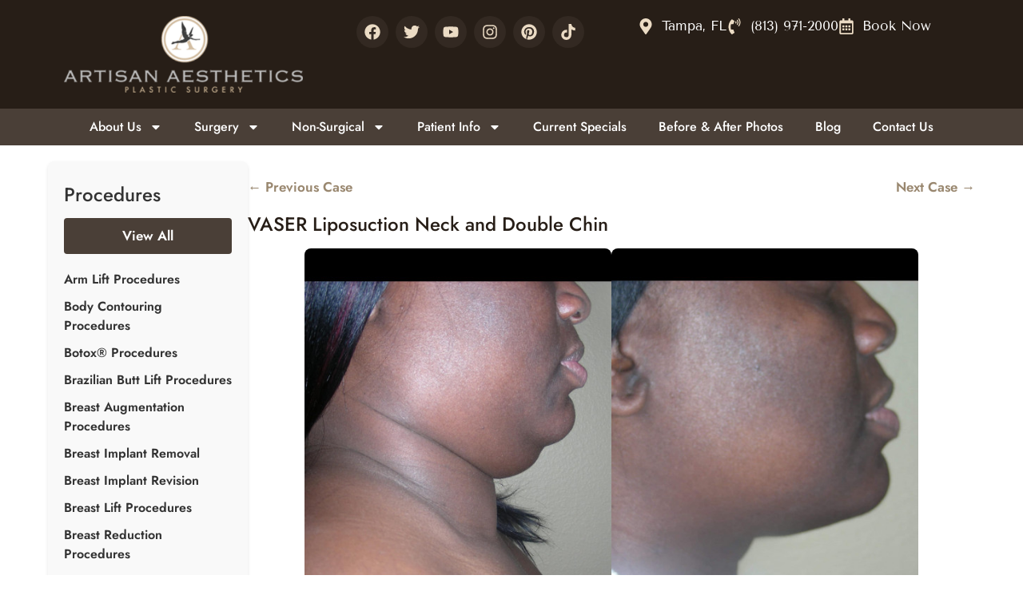

--- FILE ---
content_type: text/html; charset=UTF-8
request_url: https://www.artisanplasticsurgerycenter.net/gallery/20623-2/
body_size: 25185
content:
<!doctype html>
<html lang="en-US">
<head>
	<meta charset="UTF-8">
<script>
var gform;gform||(document.addEventListener("gform_main_scripts_loaded",function(){gform.scriptsLoaded=!0}),document.addEventListener("gform/theme/scripts_loaded",function(){gform.themeScriptsLoaded=!0}),window.addEventListener("DOMContentLoaded",function(){gform.domLoaded=!0}),gform={domLoaded:!1,scriptsLoaded:!1,themeScriptsLoaded:!1,isFormEditor:()=>"function"==typeof InitializeEditor,callIfLoaded:function(o){return!(!gform.domLoaded||!gform.scriptsLoaded||!gform.themeScriptsLoaded&&!gform.isFormEditor()||(gform.isFormEditor()&&console.warn("The use of gform.initializeOnLoaded() is deprecated in the form editor context and will be removed in Gravity Forms 3.1."),o(),0))},initializeOnLoaded:function(o){gform.callIfLoaded(o)||(document.addEventListener("gform_main_scripts_loaded",()=>{gform.scriptsLoaded=!0,gform.callIfLoaded(o)}),document.addEventListener("gform/theme/scripts_loaded",()=>{gform.themeScriptsLoaded=!0,gform.callIfLoaded(o)}),window.addEventListener("DOMContentLoaded",()=>{gform.domLoaded=!0,gform.callIfLoaded(o)}))},hooks:{action:{},filter:{}},addAction:function(o,r,e,t){gform.addHook("action",o,r,e,t)},addFilter:function(o,r,e,t){gform.addHook("filter",o,r,e,t)},doAction:function(o){gform.doHook("action",o,arguments)},applyFilters:function(o){return gform.doHook("filter",o,arguments)},removeAction:function(o,r){gform.removeHook("action",o,r)},removeFilter:function(o,r,e){gform.removeHook("filter",o,r,e)},addHook:function(o,r,e,t,n){null==gform.hooks[o][r]&&(gform.hooks[o][r]=[]);var d=gform.hooks[o][r];null==n&&(n=r+"_"+d.length),gform.hooks[o][r].push({tag:n,callable:e,priority:t=null==t?10:t})},doHook:function(r,o,e){var t;if(e=Array.prototype.slice.call(e,1),null!=gform.hooks[r][o]&&((o=gform.hooks[r][o]).sort(function(o,r){return o.priority-r.priority}),o.forEach(function(o){"function"!=typeof(t=o.callable)&&(t=window[t]),"action"==r?t.apply(null,e):e[0]=t.apply(null,e)})),"filter"==r)return e[0]},removeHook:function(o,r,t,n){var e;null!=gform.hooks[o][r]&&(e=(e=gform.hooks[o][r]).filter(function(o,r,e){return!!(null!=n&&n!=o.tag||null!=t&&t!=o.priority)}),gform.hooks[o][r]=e)}});
</script>

	<meta name="viewport" content="width=device-width, initial-scale=1">
	<link rel="profile" href="https://gmpg.org/xfn/11">
	<meta name='robots' content='index, follow, max-image-preview:large, max-snippet:-1, max-video-preview:-1' />
	<style>img:is([sizes="auto" i], [sizes^="auto," i]) { contain-intrinsic-size: 3000px 1500px }</style>
	
	<!-- This site is optimized with the Yoast SEO Premium plugin v26.4 (Yoast SEO v26.4) - https://yoast.com/wordpress/plugins/seo/ -->
	<title>VASER Liposuction Neck and Double Chin - Artisan Aesthetics Plastic Surgery &amp; Laser Center 21279</title>
<link rel='preload' href='https://www.artisanplasticsurgerycenter.net/wp-content/uploads/2021/03/logo-new@2x.png' as='image' imagesrcset='https://www.artisanplasticsurgerycenter.net/wp-content/uploads/2021/03/logo-new@2x.png 500w, https://www.artisanplasticsurgerycenter.net/wp-content/smush-webp/2021/03/logo-new@2x-300x96.png.webp 300w, https://www.artisanplasticsurgerycenter.net/wp-content/smush-webp/2021/03/logo-new@2x-250x80.png.webp 250w' imagesizes='(max-width: 500px) 100vw, 500px' />

	<meta name="description" content="View before and after images of Neck and Double Chin Vaser Liposuction who received their treatment at Dr. Stan Castor, Artisan Aesthetics Plastic Surgery." />
	<link rel="canonical" href="https://www.artisanplasticsurgerycenter.net/gallery-procedure/20623-2/" />
	<meta property="og:locale" content="en_US" />
	<meta property="og:type" content="article" />
	<meta property="og:title" content="VASER Liposuction Neck and Double Chin" />
	<meta property="og:description" content="View before and after images of Neck and Double Chin Vaser Liposuction who received their treatment at Dr. Stan Castor, Artisan Aesthetics Plastic Surgery." />
	<meta property="og:url" content="https://www.artisanplasticsurgerycenter.net/gallery-procedure/20623-2/" />
	<meta property="og:site_name" content="Artisan Aesthetics Plastic Surgery &amp; Laser Center" />
	<meta name="twitter:card" content="summary_large_image" />
	<script type="application/ld+json" class="yoast-schema-graph">{"@context":"https://schema.org","@graph":[{"@type":"WebPage","@id":"https://www.artisanplasticsurgerycenter.net/gallery-procedure/20623-2/","url":"https://www.artisanplasticsurgerycenter.net/gallery-procedure/20623-2/","name":"VASER Liposuction Neck and Double Chin - Artisan Aesthetics Plastic Surgery &amp; Laser Center 21279","isPartOf":{"@id":"https://www.artisanplasticsurgerycenter.net/#website"},"datePublished":"2022-05-29T01:02:52+00:00","description":"View before and after images of Neck and Double Chin Vaser Liposuction who received their treatment at Dr. Stan Castor, Artisan Aesthetics Plastic Surgery.","breadcrumb":{"@id":"https://www.artisanplasticsurgerycenter.net/gallery-procedure/20623-2/#breadcrumb"},"inLanguage":"en-US","potentialAction":[{"@type":"ReadAction","target":["https://www.artisanplasticsurgerycenter.net/gallery-procedure/20623-2/"]}]},{"@type":"BreadcrumbList","@id":"https://www.artisanplasticsurgerycenter.net/gallery-procedure/20623-2/#breadcrumb","itemListElement":[{"@type":"ListItem","position":1,"name":"Home","item":"https://www.artisanplasticsurgerycenter.net/"},{"@type":"ListItem","position":2,"name":"Before & After Cases","item":"https://www.artisanplasticsurgerycenter.net/gallery-procedure/"},{"@type":"ListItem","position":3,"name":"VASER Liposuction Neck and Double Chin"}]},{"@type":"WebSite","@id":"https://www.artisanplasticsurgerycenter.net/#website","url":"https://www.artisanplasticsurgerycenter.net/","name":"Artisan Aesthetics Plastic Surgery & Laser Center","description":"","publisher":{"@id":"https://www.artisanplasticsurgerycenter.net/#organization"},"potentialAction":[{"@type":"SearchAction","target":{"@type":"EntryPoint","urlTemplate":"https://www.artisanplasticsurgerycenter.net/?s={search_term_string}"},"query-input":{"@type":"PropertyValueSpecification","valueRequired":true,"valueName":"search_term_string"}}],"inLanguage":"en-US"},{"@type":"Organization","@id":"https://www.artisanplasticsurgerycenter.net/#organization","name":"Artisan Aesthetics Plastic Surgery & Laser Center","url":"https://www.artisanplasticsurgerycenter.net/","logo":{"@type":"ImageObject","inLanguage":"en-US","@id":"https://www.artisanplasticsurgerycenter.net/#/schema/logo/image/","url":"https://www.artisanplasticsurgerycenter.net/wp-content/uploads/2021/03/logo-new@2x.png","contentUrl":"https://www.artisanplasticsurgerycenter.net/wp-content/uploads/2021/03/logo-new@2x.png","width":500,"height":160,"caption":"Artisan Aesthetics Plastic Surgery & Laser Center"},"image":{"@id":"https://www.artisanplasticsurgerycenter.net/#/schema/logo/image/"}}]}</script>
	<!-- / Yoast SEO Premium plugin. -->


<link rel="alternate" type="application/rss+xml" title="Artisan Aesthetics Plastic Surgery &amp; Laser Center &raquo; Feed" href="https://www.artisanplasticsurgerycenter.net/feed/" />
<link rel="alternate" type="application/rss+xml" title="Artisan Aesthetics Plastic Surgery &amp; Laser Center &raquo; Comments Feed" href="https://www.artisanplasticsurgerycenter.net/comments/feed/" />
<link rel='stylesheet' id='sbi_styles-css' href='https://www.artisanplasticsurgerycenter.net/wp-content/cache/flying-press/b288e7a667d8.sbi-styles.min.css' media='all' />
<link rel='stylesheet' id='wp-block-library-css' href='https://www.artisanplasticsurgerycenter.net/wp-content/cache/flying-press/a06b3af98203.style.min.css' media='all' />
<style id='global-styles-inline-css'>:root{--wp--preset--aspect-ratio--square: 1;--wp--preset--aspect-ratio--4-3: 4/3;--wp--preset--aspect-ratio--3-4: 3/4;--wp--preset--aspect-ratio--3-2: 3/2;--wp--preset--aspect-ratio--2-3: 2/3;--wp--preset--aspect-ratio--16-9: 16/9;--wp--preset--aspect-ratio--9-16: 9/16;--wp--preset--color--black: #000000;--wp--preset--color--cyan-bluish-gray: #abb8c3;--wp--preset--color--white: #ffffff;--wp--preset--color--pale-pink: #f78da7;--wp--preset--color--vivid-red: #cf2e2e;--wp--preset--color--luminous-vivid-orange: #ff6900;--wp--preset--color--luminous-vivid-amber: #fcb900;--wp--preset--color--light-green-cyan: #7bdcb5;--wp--preset--color--vivid-green-cyan: #00d084;--wp--preset--color--pale-cyan-blue: #8ed1fc;--wp--preset--color--vivid-cyan-blue: #0693e3;--wp--preset--color--vivid-purple: #9b51e0;--wp--preset--gradient--vivid-cyan-blue-to-vivid-purple: linear-gradient(135deg,rgba(6,147,227,1) 0%,rgb(155,81,224) 100%);--wp--preset--gradient--light-green-cyan-to-vivid-green-cyan: linear-gradient(135deg,rgb(122,220,180) 0%,rgb(0,208,130) 100%);--wp--preset--gradient--luminous-vivid-amber-to-luminous-vivid-orange: linear-gradient(135deg,rgba(252,185,0,1) 0%,rgba(255,105,0,1) 100%);--wp--preset--gradient--luminous-vivid-orange-to-vivid-red: linear-gradient(135deg,rgba(255,105,0,1) 0%,rgb(207,46,46) 100%);--wp--preset--gradient--very-light-gray-to-cyan-bluish-gray: linear-gradient(135deg,rgb(238,238,238) 0%,rgb(169,184,195) 100%);--wp--preset--gradient--cool-to-warm-spectrum: linear-gradient(135deg,rgb(74,234,220) 0%,rgb(151,120,209) 20%,rgb(207,42,186) 40%,rgb(238,44,130) 60%,rgb(251,105,98) 80%,rgb(254,248,76) 100%);--wp--preset--gradient--blush-light-purple: linear-gradient(135deg,rgb(255,206,236) 0%,rgb(152,150,240) 100%);--wp--preset--gradient--blush-bordeaux: linear-gradient(135deg,rgb(254,205,165) 0%,rgb(254,45,45) 50%,rgb(107,0,62) 100%);--wp--preset--gradient--luminous-dusk: linear-gradient(135deg,rgb(255,203,112) 0%,rgb(199,81,192) 50%,rgb(65,88,208) 100%);--wp--preset--gradient--pale-ocean: linear-gradient(135deg,rgb(255,245,203) 0%,rgb(182,227,212) 50%,rgb(51,167,181) 100%);--wp--preset--gradient--electric-grass: linear-gradient(135deg,rgb(202,248,128) 0%,rgb(113,206,126) 100%);--wp--preset--gradient--midnight: linear-gradient(135deg,rgb(2,3,129) 0%,rgb(40,116,252) 100%);--wp--preset--font-size--small: 13px;--wp--preset--font-size--medium: 20px;--wp--preset--font-size--large: 36px;--wp--preset--font-size--x-large: 42px;--wp--preset--spacing--20: 0.44rem;--wp--preset--spacing--30: 0.67rem;--wp--preset--spacing--40: 1rem;--wp--preset--spacing--50: 1.5rem;--wp--preset--spacing--60: 2.25rem;--wp--preset--spacing--70: 3.38rem;--wp--preset--spacing--80: 5.06rem;--wp--preset--shadow--natural: 6px 6px 9px rgba(0, 0, 0, 0.2);--wp--preset--shadow--deep: 12px 12px 50px rgba(0, 0, 0, 0.4);--wp--preset--shadow--sharp: 6px 6px 0px rgba(0, 0, 0, 0.2);--wp--preset--shadow--outlined: 6px 6px 0px -3px rgba(255, 255, 255, 1), 6px 6px rgba(0, 0, 0, 1);--wp--preset--shadow--crisp: 6px 6px 0px rgba(0, 0, 0, 1);}:root { --wp--style--global--content-size: 800px;--wp--style--global--wide-size: 1200px; }:where(body) { margin: 0; }.wp-site-blocks > .alignleft { float: left; margin-right: 2em; }.wp-site-blocks > .alignright { float: right; margin-left: 2em; }.wp-site-blocks > .aligncenter { justify-content: center; margin-left: auto; margin-right: auto; }:where(.wp-site-blocks) > * { margin-block-start: 24px; margin-block-end: 0; }:where(.wp-site-blocks) > :first-child { margin-block-start: 0; }:where(.wp-site-blocks) > :last-child { margin-block-end: 0; }:root { --wp--style--block-gap: 24px; }:root :where(.is-layout-flow) > :first-child{margin-block-start: 0;}:root :where(.is-layout-flow) > :last-child{margin-block-end: 0;}:root :where(.is-layout-flow) > *{margin-block-start: 24px;margin-block-end: 0;}:root :where(.is-layout-constrained) > :first-child{margin-block-start: 0;}:root :where(.is-layout-constrained) > :last-child{margin-block-end: 0;}:root :where(.is-layout-constrained) > *{margin-block-start: 24px;margin-block-end: 0;}:root :where(.is-layout-flex){gap: 24px;}:root :where(.is-layout-grid){gap: 24px;}.is-layout-flow > .alignleft{float: left;margin-inline-start: 0;margin-inline-end: 2em;}.is-layout-flow > .alignright{float: right;margin-inline-start: 2em;margin-inline-end: 0;}.is-layout-flow > .aligncenter{margin-left: auto !important;margin-right: auto !important;}.is-layout-constrained > .alignleft{float: left;margin-inline-start: 0;margin-inline-end: 2em;}.is-layout-constrained > .alignright{float: right;margin-inline-start: 2em;margin-inline-end: 0;}.is-layout-constrained > .aligncenter{margin-left: auto !important;margin-right: auto !important;}.is-layout-constrained > :where(:not(.alignleft):not(.alignright):not(.alignfull)){max-width: var(--wp--style--global--content-size);margin-left: auto !important;margin-right: auto !important;}.is-layout-constrained > .alignwide{max-width: var(--wp--style--global--wide-size);}body .is-layout-flex{display: flex;}.is-layout-flex{flex-wrap: wrap;align-items: center;}.is-layout-flex > :is(*, div){margin: 0;}body .is-layout-grid{display: grid;}.is-layout-grid > :is(*, div){margin: 0;}body{padding-top: 0px;padding-right: 0px;padding-bottom: 0px;padding-left: 0px;}a:where(:not(.wp-element-button)){text-decoration: underline;}:root :where(.wp-element-button, .wp-block-button__link){background-color: #32373c;border-width: 0;color: #fff;font-family: inherit;font-size: inherit;line-height: inherit;padding: calc(0.667em + 2px) calc(1.333em + 2px);text-decoration: none;}.has-black-color{color: var(--wp--preset--color--black) !important;}.has-cyan-bluish-gray-color{color: var(--wp--preset--color--cyan-bluish-gray) !important;}.has-white-color{color: var(--wp--preset--color--white) !important;}.has-pale-pink-color{color: var(--wp--preset--color--pale-pink) !important;}.has-vivid-red-color{color: var(--wp--preset--color--vivid-red) !important;}.has-luminous-vivid-orange-color{color: var(--wp--preset--color--luminous-vivid-orange) !important;}.has-luminous-vivid-amber-color{color: var(--wp--preset--color--luminous-vivid-amber) !important;}.has-light-green-cyan-color{color: var(--wp--preset--color--light-green-cyan) !important;}.has-vivid-green-cyan-color{color: var(--wp--preset--color--vivid-green-cyan) !important;}.has-pale-cyan-blue-color{color: var(--wp--preset--color--pale-cyan-blue) !important;}.has-vivid-cyan-blue-color{color: var(--wp--preset--color--vivid-cyan-blue) !important;}.has-vivid-purple-color{color: var(--wp--preset--color--vivid-purple) !important;}.has-black-background-color{background-color: var(--wp--preset--color--black) !important;}.has-cyan-bluish-gray-background-color{background-color: var(--wp--preset--color--cyan-bluish-gray) !important;}.has-white-background-color{background-color: var(--wp--preset--color--white) !important;}.has-pale-pink-background-color{background-color: var(--wp--preset--color--pale-pink) !important;}.has-vivid-red-background-color{background-color: var(--wp--preset--color--vivid-red) !important;}.has-luminous-vivid-orange-background-color{background-color: var(--wp--preset--color--luminous-vivid-orange) !important;}.has-luminous-vivid-amber-background-color{background-color: var(--wp--preset--color--luminous-vivid-amber) !important;}.has-light-green-cyan-background-color{background-color: var(--wp--preset--color--light-green-cyan) !important;}.has-vivid-green-cyan-background-color{background-color: var(--wp--preset--color--vivid-green-cyan) !important;}.has-pale-cyan-blue-background-color{background-color: var(--wp--preset--color--pale-cyan-blue) !important;}.has-vivid-cyan-blue-background-color{background-color: var(--wp--preset--color--vivid-cyan-blue) !important;}.has-vivid-purple-background-color{background-color: var(--wp--preset--color--vivid-purple) !important;}.has-black-border-color{border-color: var(--wp--preset--color--black) !important;}.has-cyan-bluish-gray-border-color{border-color: var(--wp--preset--color--cyan-bluish-gray) !important;}.has-white-border-color{border-color: var(--wp--preset--color--white) !important;}.has-pale-pink-border-color{border-color: var(--wp--preset--color--pale-pink) !important;}.has-vivid-red-border-color{border-color: var(--wp--preset--color--vivid-red) !important;}.has-luminous-vivid-orange-border-color{border-color: var(--wp--preset--color--luminous-vivid-orange) !important;}.has-luminous-vivid-amber-border-color{border-color: var(--wp--preset--color--luminous-vivid-amber) !important;}.has-light-green-cyan-border-color{border-color: var(--wp--preset--color--light-green-cyan) !important;}.has-vivid-green-cyan-border-color{border-color: var(--wp--preset--color--vivid-green-cyan) !important;}.has-pale-cyan-blue-border-color{border-color: var(--wp--preset--color--pale-cyan-blue) !important;}.has-vivid-cyan-blue-border-color{border-color: var(--wp--preset--color--vivid-cyan-blue) !important;}.has-vivid-purple-border-color{border-color: var(--wp--preset--color--vivid-purple) !important;}.has-vivid-cyan-blue-to-vivid-purple-gradient-background{background: var(--wp--preset--gradient--vivid-cyan-blue-to-vivid-purple) !important;}.has-light-green-cyan-to-vivid-green-cyan-gradient-background{background: var(--wp--preset--gradient--light-green-cyan-to-vivid-green-cyan) !important;}.has-luminous-vivid-amber-to-luminous-vivid-orange-gradient-background{background: var(--wp--preset--gradient--luminous-vivid-amber-to-luminous-vivid-orange) !important;}.has-luminous-vivid-orange-to-vivid-red-gradient-background{background: var(--wp--preset--gradient--luminous-vivid-orange-to-vivid-red) !important;}.has-very-light-gray-to-cyan-bluish-gray-gradient-background{background: var(--wp--preset--gradient--very-light-gray-to-cyan-bluish-gray) !important;}.has-cool-to-warm-spectrum-gradient-background{background: var(--wp--preset--gradient--cool-to-warm-spectrum) !important;}.has-blush-light-purple-gradient-background{background: var(--wp--preset--gradient--blush-light-purple) !important;}.has-blush-bordeaux-gradient-background{background: var(--wp--preset--gradient--blush-bordeaux) !important;}.has-luminous-dusk-gradient-background{background: var(--wp--preset--gradient--luminous-dusk) !important;}.has-pale-ocean-gradient-background{background: var(--wp--preset--gradient--pale-ocean) !important;}.has-electric-grass-gradient-background{background: var(--wp--preset--gradient--electric-grass) !important;}.has-midnight-gradient-background{background: var(--wp--preset--gradient--midnight) !important;}.has-small-font-size{font-size: var(--wp--preset--font-size--small) !important;}.has-medium-font-size{font-size: var(--wp--preset--font-size--medium) !important;}.has-large-font-size{font-size: var(--wp--preset--font-size--large) !important;}.has-x-large-font-size{font-size: var(--wp--preset--font-size--x-large) !important;}
:root :where(.wp-block-pullquote){font-size: 1.5em;line-height: 1.6;}</style>
<link rel='stylesheet' id='slick-css-css' href='https://www.artisanplasticsurgerycenter.net/wp-content/cache/flying-press/f38b2db10e01.slick.css' media='all' />
<link rel='stylesheet' id='slick-theme-css-css' href='https://www.artisanplasticsurgerycenter.net/wp-content/cache/flying-press/9ddd40d14ca4.slick-theme.css' media='all' />
<link rel='stylesheet' id='hello-elementor-css' href='https://www.artisanplasticsurgerycenter.net/wp-content/cache/flying-press/af4b9638d699.reset.css' media='all' />
<link rel='stylesheet' id='hello-elementor-theme-style-css' href='https://www.artisanplasticsurgerycenter.net/wp-content/cache/flying-press/a480d2bf8c52.theme.css' media='all' />
<link rel='stylesheet' id='hello-elementor-header-footer-css' href='https://www.artisanplasticsurgerycenter.net/wp-content/cache/flying-press/86dbb47955bb.header-footer.css' media='all' />
<link rel='stylesheet' id='chld_thm_cfg_child-css' href='https://www.artisanplasticsurgerycenter.net/wp-content/cache/flying-press/4fabed22ef62.style.css' media='all' />
<link rel='stylesheet' id='elementor-frontend-css' href='https://www.artisanplasticsurgerycenter.net/wp-content/cache/flying-press/c4cab6ce02bf.frontend.min.css' media='all' />
<link rel='stylesheet' id='elementor-post-23260-css' href='https://www.artisanplasticsurgerycenter.net/wp-content/cache/flying-press/c561b80fe7f1.post-23260.css' media='all' />
<link rel='stylesheet' id='widget-image-css' href='https://www.artisanplasticsurgerycenter.net/wp-content/cache/flying-press/12045858d487.widget-image.min.css' media='all' />
<link rel='stylesheet' id='widget-nav-menu-css' href='https://www.artisanplasticsurgerycenter.net/wp-content/cache/flying-press/e7b4619f90a7.widget-nav-menu.min.css' media='all' />
<link rel='stylesheet' id='e-sticky-css' href='https://www.artisanplasticsurgerycenter.net/wp-content/cache/flying-press/7305ed8a30b2.sticky.min.css' media='all' />
<link rel='stylesheet' id='widget-icon-list-css' href='https://www.artisanplasticsurgerycenter.net/wp-content/cache/flying-press/c202159b2bdf.widget-icon-list.min.css' media='all' />
<link rel='stylesheet' id='widget-social-icons-css' href='https://www.artisanplasticsurgerycenter.net/wp-content/cache/flying-press/d026a17938c5.widget-social-icons.min.css' media='all' />
<link rel='stylesheet' id='e-apple-webkit-css' href='https://www.artisanplasticsurgerycenter.net/wp-content/cache/flying-press/e9b1e2081a27.apple-webkit.min.css' media='all' />
<link rel='stylesheet' id='widget-heading-css' href='https://www.artisanplasticsurgerycenter.net/wp-content/cache/flying-press/c3be9e612baf.widget-heading.min.css' media='all' />
<link rel='stylesheet' id='sbistyles-css' href='https://www.artisanplasticsurgerycenter.net/wp-content/cache/flying-press/b288e7a667d8.sbi-styles.min.css' media='all' />
<link rel='stylesheet' id='elementor-post-23267-css' href='https://www.artisanplasticsurgerycenter.net/wp-content/cache/flying-press/8a77640da103.post-23267.css' media='all' />
<link rel='stylesheet' id='elementor-post-23378-css' href='https://www.artisanplasticsurgerycenter.net/wp-content/cache/flying-press/7d946fad39a1.post-23378.css' media='all' />
<link rel='stylesheet' id='gdp-before-n-after-style-css' href='https://www.artisanplasticsurgerycenter.net/wp-content/cache/flying-press/9e4ec8b7f970.public.css' media='all' />
<link rel='stylesheet' id='elementor-gf-local-jost-css' href='https://www.artisanplasticsurgerycenter.net/wp-content/cache/flying-press/5e0ea509484a.jost.css' media='all' />
<link rel='stylesheet' id='elementor-gf-local-robotoslab-css' href='https://www.artisanplasticsurgerycenter.net/wp-content/cache/flying-press/afa406eea037.robotoslab.css' media='all' />
<link rel='stylesheet' id='elementor-gf-local-roboto-css' href='https://www.artisanplasticsurgerycenter.net/wp-content/cache/flying-press/89bd64113878.roboto.css' media='all' />
<link rel='stylesheet' id='elementor-gf-local-tenorsans-css' href='https://www.artisanplasticsurgerycenter.net/wp-content/cache/flying-press/d3542f0f5cb2.tenorsans.css' media='all' />
<script src="https://www.artisanplasticsurgerycenter.net/wp-includes/js/jquery/jquery.min.js?ver=826eb77e86b0" id="jquery-core-js"></script>
<script src="https://www.artisanplasticsurgerycenter.net/wp-includes/js/jquery/jquery-migrate.min.js?ver=9ffeb32e2d9e" id="jquery-migrate-js"></script>
<link rel="https://api.w.org/" href="https://www.artisanplasticsurgerycenter.net/wp-json/" /><link rel="alternate" title="JSON" type="application/json" href="https://www.artisanplasticsurgerycenter.net/wp-json/wp/v2/ma-gallery/21279" /><link rel="EditURI" type="application/rsd+xml" title="RSD" href="https://www.artisanplasticsurgerycenter.net/xmlrpc.php?rsd" />

<link rel='shortlink' href='https://www.artisanplasticsurgerycenter.net/?p=21279' />
<link rel="alternate" title="oEmbed (JSON)" type="application/json+oembed" href="https://www.artisanplasticsurgerycenter.net/wp-json/oembed/1.0/embed?url=https%3A%2F%2Fwww.artisanplasticsurgerycenter.net%2Fgallery%2F20623-2%2F" />
<link rel="alternate" title="oEmbed (XML)" type="text/xml+oembed" href="https://www.artisanplasticsurgerycenter.net/wp-json/oembed/1.0/embed?url=https%3A%2F%2Fwww.artisanplasticsurgerycenter.net%2Fgallery%2F20623-2%2F&#038;format=xml" />
<meta name="generator" content="Elementor 3.33.2; features: e_font_icon_svg, additional_custom_breakpoints; settings: css_print_method-external, google_font-enabled, font_display-swap">

<link rel="stylesheet" href="https://www.artisanplasticsurgerycenter.net/wp-content/cache/flying-press/all.min.css" data-origin-href="https://cdnjs.cloudflare.com/ajax/libs/font-awesome/6.5.1/css/all.min.css">

<!-- Google Tag Manager -->
<script data-src="data:text/javascript,%28function%28w%2Cd%2Cs%2Cl%2Ci%29%7Bw%5Bl%5D%3Dw%5Bl%5D%7C%7C%5B%5D%3Bw%5Bl%5D.push%28%7B%27gtm.start%27%3A%0Anew%20Date%28%29.getTime%28%29%2Cevent%3A%27gtm.js%27%7D%29%3Bvar%20f%3Dd.getElementsByTagName%28s%29%5B0%5D%2C%0Aj%3Dd.createElement%28s%29%2Cdl%3Dl%21%3D%27dataLayer%27%3F%27%26l%3D%27%2Bl%3A%27%27%3Bj.async%3Dtrue%3Bj.src%3D%0A%27https%3A%2F%2Fwww.googletagmanager.com%2Fgtm.js%3Fid%3D%27%2Bi%2Bdl%3Bf.parentNode.insertBefore%28j%2Cf%29%3B%0A%7D%29%28window%2Cdocument%2C%27script%27%2C%27dataLayer%27%2C%27GTM-KSZB8623%27%29%3B"></script>
<!-- End Google Tag Manager -->

<!-- Google tag (gtag.js) -->
<script async data-src="https://www.googletagmanager.com/gtag/js?id=G-C4YEV6HCDZ"></script>
<script>
  window.dataLayer = window.dataLayer || [];
  function gtag(){dataLayer.push(arguments);}
  gtag('js', new Date());

  gtag('config', 'G-C4YEV6HCDZ');
</script>

<meta name="google-site-verification" content="Ur7x2Id8oALyjmNzSsCPCkj7AQPkuTPwGA02sipAQxA" />
			<style>.e-con.e-parent:nth-of-type(n+4):not(.e-lazyloaded):not(.e-no-lazyload),
				.e-con.e-parent:nth-of-type(n+4):not(.e-lazyloaded):not(.e-no-lazyload) * {
					background-image: none !important;
				}
				@media screen and (max-height: 1024px) {
					.e-con.e-parent:nth-of-type(n+3):not(.e-lazyloaded):not(.e-no-lazyload),
					.e-con.e-parent:nth-of-type(n+3):not(.e-lazyloaded):not(.e-no-lazyload) * {
						background-image: none !important;
					}
				}
				@media screen and (max-height: 640px) {
					.e-con.e-parent:nth-of-type(n+2):not(.e-lazyloaded):not(.e-no-lazyload),
					.e-con.e-parent:nth-of-type(n+2):not(.e-lazyloaded):not(.e-no-lazyload) * {
						background-image: none !important;
					}
				}</style>
			<link rel="icon" href="https://www.artisanplasticsurgerycenter.net/wp-content/uploads/2021/02/logo-new@2x.png" sizes="32x32" />
<link rel="icon" href="https://www.artisanplasticsurgerycenter.net/wp-content/uploads/2021/02/logo-new@2x.png" sizes="192x192" />
<link rel="apple-touch-icon" href="https://www.artisanplasticsurgerycenter.net/wp-content/uploads/2021/02/logo-new@2x.png" />
<meta name="msapplication-TileImage" content="https://www.artisanplasticsurgerycenter.net/wp-content/uploads/2021/02/logo-new@2x.png" />
</head>
<body class="wp-singular ma-gallery-template-default single single-ma-gallery postid-21279 wp-custom-logo wp-embed-responsive wp-theme-hello-elementor wp-child-theme-gdp-drcastor hello-elementor-default elementor-default elementor-kit-23260">


<a class="skip-link screen-reader-text" href="#content">Skip to content</a>

		<header data-elementor-type="header" data-elementor-id="23267" class="elementor elementor-23267 elementor-location-header" data-elementor-post-type="elementor_library">
			<div class="elementor-element elementor-element-6c4dd03 elementor-hidden-desktop elementor-hidden-tablet e-flex e-con-boxed e-con e-parent" data-id="6c4dd03" data-element_type="container" data-settings="{&quot;background_background&quot;:&quot;classic&quot;,&quot;sticky&quot;:&quot;top&quot;,&quot;sticky_on&quot;:[&quot;mobile&quot;],&quot;sticky_offset&quot;:0,&quot;sticky_effects_offset&quot;:0,&quot;sticky_anchor_link_offset&quot;:0}">
					<div class="e-con-inner">
		<div class="elementor-element elementor-element-bf8f7c6 e-con-full e-flex e-con e-child" data-id="bf8f7c6" data-element_type="container">
				<div class="elementor-element elementor-element-c030d52 elementor-widget elementor-widget-theme-site-logo elementor-widget-image" data-id="c030d52" data-element_type="widget" data-widget_type="theme-site-logo.default">
				<div class="elementor-widget-container">
											<a href="https://www.artisanplasticsurgerycenter.net">
			<img fetchpriority="high" width="500" height="160" src="https://www.artisanplasticsurgerycenter.net/wp-content/uploads/2021/03/logo-new@2x.png" class="attachment-full size-full wp-image-18340" alt="logo new@2x" srcset="https://www.artisanplasticsurgerycenter.net/wp-content/uploads/2021/03/logo-new@2x.png 500w, https://www.artisanplasticsurgerycenter.net/wp-content/smush-webp/2021/03/logo-new@2x-300x96.png.webp 300w, https://www.artisanplasticsurgerycenter.net/wp-content/smush-webp/2021/03/logo-new@2x-250x80.png.webp 250w" sizes="(max-width: 500px) 100vw, 500px"  loading="eager" decoding="async"/>				</a>
											</div>
				</div>
				</div>
		<div class="elementor-element elementor-element-e7cdb06 e-con-full e-flex e-con e-child" data-id="e7cdb06" data-element_type="container">
				<div class="elementor-element elementor-element-62d1eb1 elementor-nav-menu__align-center elementor-nav-menu--stretch elementor-nav-menu__text-align-center elementor-nav-menu--dropdown-tablet elementor-nav-menu--toggle elementor-nav-menu--burger elementor-widget elementor-widget-nav-menu" data-id="62d1eb1" data-element_type="widget" data-settings="{&quot;full_width&quot;:&quot;stretch&quot;,&quot;layout&quot;:&quot;horizontal&quot;,&quot;submenu_icon&quot;:{&quot;value&quot;:&quot;&lt;svg aria-hidden=\&quot;true\&quot; class=\&quot;e-font-icon-svg e-fas-caret-down\&quot; viewBox=\&quot;0 0 320 512\&quot; xmlns=\&quot;http:\/\/www.w3.org\/2000\/svg\&quot;&gt;&lt;path d=\&quot;M31.3 192h257.3c17.8 0 26.7 21.5 14.1 34.1L174.1 354.8c-7.8 7.8-20.5 7.8-28.3 0L17.2 226.1C4.6 213.5 13.5 192 31.3 192z\&quot;&gt;&lt;\/path&gt;&lt;\/svg&gt;&quot;,&quot;library&quot;:&quot;fa-solid&quot;},&quot;toggle&quot;:&quot;burger&quot;}" data-widget_type="nav-menu.default">
				<div class="elementor-widget-container">
								<nav aria-label="Menu" class="elementor-nav-menu--main elementor-nav-menu__container elementor-nav-menu--layout-horizontal e--pointer-underline e--animation-fade">
				<ul id="menu-1-62d1eb1" class="elementor-nav-menu"><li class="menu-item menu-item-type-post_type menu-item-object-page menu-item-has-children menu-item-2268"><a href="https://www.artisanplasticsurgerycenter.net/about-us/" class="elementor-item">About Us</a>
<ul class="sub-menu elementor-nav-menu--dropdown">
	<li class="menu-item menu-item-type-post_type menu-item-object-page menu-item-2272"><a href="https://www.artisanplasticsurgerycenter.net/dr-stan-castor-plastic-surgeon-tampa-fl/" class="elementor-sub-item">Dr. Stan Castor Tampa FL</a></li>
	<li class="menu-item menu-item-type-post_type menu-item-object-page menu-item-2274"><a href="https://www.artisanplasticsurgerycenter.net/staff/" class="elementor-sub-item">Meet Our Family</a></li>
	<li class="menu-item menu-item-type-post_type menu-item-object-page menu-item-2276"><a href="https://www.artisanplasticsurgerycenter.net/dr-castor-question-answer/" class="elementor-sub-item">Dr. Castor Questions &#038; Answers</a></li>
	<li class="menu-item menu-item-type-post_type menu-item-object-page menu-item-2270"><a href="https://www.artisanplasticsurgerycenter.net/patient-reviews/" class="elementor-sub-item">Patient Reviews</a></li>
	<li class="menu-item menu-item-type-post_type menu-item-object-page menu-item-2280"><a href="https://www.artisanplasticsurgerycenter.net/surgical-suite/" class="elementor-sub-item">Surgical Suite</a></li>
	<li class="menu-item menu-item-type-post_type menu-item-object-page menu-item-2872"><a href="https://www.artisanplasticsurgerycenter.net/testimonials/" class="elementor-sub-item">Testimonials</a></li>
	<li class="menu-item menu-item-type-post_type menu-item-object-page menu-item-2282"><a href="https://www.artisanplasticsurgerycenter.net/videos/" class="elementor-sub-item">Videos</a></li>
</ul>
</li>
<li class="menu-item menu-item-type-post_type menu-item-object-page menu-item-has-children menu-item-2278"><a href="https://www.artisanplasticsurgerycenter.net/surgical-procedures/" class="elementor-item">Surgery</a>
<ul class="sub-menu elementor-nav-menu--dropdown">
	<li class="menu-item menu-item-type-post_type menu-item-object-page menu-item-has-children menu-item-2286"><a href="https://www.artisanplasticsurgerycenter.net/breast-surgery-procedures/" class="elementor-sub-item">Breast Surgery Procedures</a>
	<ul class="sub-menu elementor-nav-menu--dropdown">
		<li class="menu-item menu-item-type-post_type menu-item-object-page menu-item-2288"><a href="https://www.artisanplasticsurgerycenter.net/breast-augmentation/" class="elementor-sub-item">Breast Augmentation</a></li>
		<li class="menu-item menu-item-type-post_type menu-item-object-page menu-item-2292"><a href="https://www.artisanplasticsurgerycenter.net/breast-lift-mastopexy/" class="elementor-sub-item">Breast Lift (Mastopexy)</a></li>
		<li class="menu-item menu-item-type-post_type menu-item-object-page menu-item-2290"><a href="https://www.artisanplasticsurgerycenter.net/breast-reduction/" class="elementor-sub-item">Breast Reduction</a></li>
		<li class="menu-item menu-item-type-post_type menu-item-object-page menu-item-2294"><a href="https://www.artisanplasticsurgerycenter.net/male-breast-reduction-gynecomastia/" class="elementor-sub-item">Male Breast Reduction</a></li>
		<li class="menu-item menu-item-type-post_type menu-item-object-page menu-item-25210"><a href="https://www.artisanplasticsurgerycenter.net/breast-implant-exchange-tampa/" class="elementor-sub-item">Breast Implant Exchange Tampa</a></li>
	</ul>
</li>
	<li class="menu-item menu-item-type-post_type menu-item-object-page menu-item-has-children menu-item-2296"><a href="https://www.artisanplasticsurgerycenter.net/body-contouring-surgery/" class="elementor-sub-item">Body Contouring</a>
	<ul class="sub-menu elementor-nav-menu--dropdown">
		<li class="menu-item menu-item-type-post_type menu-item-object-page menu-item-18347"><a href="https://www.artisanplasticsurgerycenter.net/vaser-liposelection/" class="elementor-sub-item">Vaser® Liposelection</a></li>
		<li class="menu-item menu-item-type-post_type menu-item-object-page menu-item-2302"><a href="https://www.artisanplasticsurgerycenter.net/smart-lipo/" class="elementor-sub-item">SmartLipo®</a></li>
		<li class="menu-item menu-item-type-post_type menu-item-object-page menu-item-2298"><a href="https://www.artisanplasticsurgerycenter.net/renuvion/" class="elementor-sub-item">Renuvion®</a></li>
		<li class="menu-item menu-item-type-post_type menu-item-object-page menu-item-2308"><a href="https://www.artisanplasticsurgerycenter.net/tummy-tuck/" class="elementor-sub-item">Tummy Tuck (Abdominoplasty)</a></li>
		<li class="menu-item menu-item-type-post_type menu-item-object-page menu-item-2306"><a href="https://www.artisanplasticsurgerycenter.net/upper-arm-lift-brachioplasty/" class="elementor-sub-item">Upper Arm Lift (Brachioplasty)</a></li>
		<li class="menu-item menu-item-type-post_type menu-item-object-page menu-item-2310"><a href="https://www.artisanplasticsurgerycenter.net/brazilian-butt-lift/" class="elementor-sub-item">Brazilian Butt Lift</a></li>
		<li class="menu-item menu-item-type-post_type menu-item-object-page menu-item-2312"><a href="https://www.artisanplasticsurgerycenter.net/mommy-makeover/" class="elementor-sub-item">Mommy Makeover</a></li>
	</ul>
</li>
	<li class="menu-item menu-item-type-post_type menu-item-object-page menu-item-has-children menu-item-2314"><a href="https://www.artisanplasticsurgerycenter.net/facial-plastic-surgery/" class="elementor-sub-item">Facial Surgery</a>
	<ul class="sub-menu elementor-nav-menu--dropdown">
		<li class="menu-item menu-item-type-post_type menu-item-object-page menu-item-2316"><a href="https://www.artisanplasticsurgerycenter.net/facelift-rhytidectomy/" class="elementor-sub-item">Facelift (Rhytidectomy)</a></li>
		<li class="menu-item menu-item-type-post_type menu-item-object-page menu-item-2320"><a href="https://www.artisanplasticsurgerycenter.net/eyelid-surgery-blepharoplasty/" class="elementor-sub-item">Eyelid Surgery (Blepharoplasty)</a></li>
		<li class="menu-item menu-item-type-post_type menu-item-object-page menu-item-2322"><a href="https://www.artisanplasticsurgerycenter.net/nose-surgery-rhinoplasty/" class="elementor-sub-item">Nose Surgery (Rhinoplasty)</a></li>
		<li class="menu-item menu-item-type-post_type menu-item-object-page menu-item-2324"><a href="https://www.artisanplasticsurgerycenter.net/chin-implant/" class="elementor-sub-item">Chin Augmentation</a></li>
		<li class="menu-item menu-item-type-post_type menu-item-object-page menu-item-2328"><a href="https://www.artisanplasticsurgerycenter.net/ear-surgery-otoplasty/" class="elementor-sub-item">Ear Surgery (Otoplasty)</a></li>
	</ul>
</li>
</ul>
</li>
<li class="menu-item menu-item-type-post_type menu-item-object-page menu-item-has-children menu-item-2326"><a href="https://www.artisanplasticsurgerycenter.net/non-surgical/" class="elementor-item">Non-Surgical</a>
<ul class="sub-menu elementor-nav-menu--dropdown">
	<li class="menu-item menu-item-type-post_type menu-item-object-page menu-item-has-children menu-item-2330"><a href="https://www.artisanplasticsurgerycenter.net/dermal-fillers/" class="elementor-sub-item">Dermal Fillers</a>
	<ul class="sub-menu elementor-nav-menu--dropdown">
		<li class="menu-item menu-item-type-post_type menu-item-object-page menu-item-2332"><a href="https://www.artisanplasticsurgerycenter.net/sculptra-aesthetic/" class="elementor-sub-item">Sculptra® Aesthetic</a></li>
	</ul>
</li>
	<li class="menu-item menu-item-type-post_type menu-item-object-page menu-item-2336"><a href="https://www.artisanplasticsurgerycenter.net/botox-cosmetic-dysport-xeomin/" class="elementor-sub-item">BOTOX® Cosmetic, Dysport, Xeomin</a></li>
	<li class="menu-item menu-item-type-post_type menu-item-object-page menu-item-20176"><a href="https://www.artisanplasticsurgerycenter.net/microneedling/" class="elementor-sub-item">Skin Pen® Microneedling</a></li>
	<li class="menu-item menu-item-type-post_type menu-item-object-page menu-item-26560"><a href="https://www.artisanplasticsurgerycenter.net/chemical-peels/" class="elementor-sub-item">Chemical Peels and Facials Tampa</a></li>
</ul>
</li>
<li class="menu-item menu-item-type-post_type menu-item-object-page menu-item-has-children menu-item-2338"><a href="https://www.artisanplasticsurgerycenter.net/patient-information/" class="elementor-item">Patient Info</a>
<ul class="sub-menu elementor-nav-menu--dropdown">
	<li class="menu-item menu-item-type-post_type menu-item-object-page menu-item-2346"><a href="https://www.artisanplasticsurgerycenter.net/out-of-town-patients/" class="elementor-sub-item">Out Of Town Patients</a></li>
	<li class="menu-item menu-item-type-post_type menu-item-object-page menu-item-2342"><a href="https://www.artisanplasticsurgerycenter.net/financing/" class="elementor-sub-item">Financing</a></li>
	<li class="menu-item menu-item-type-post_type menu-item-object-page menu-item-2344"><a href="https://www.artisanplasticsurgerycenter.net/registration-form/" class="elementor-sub-item">Registration Form</a></li>
	<li class="menu-item menu-item-type-post_type menu-item-object-page menu-item-18336"><a href="https://www.artisanplasticsurgerycenter.net/post-op-directions/" class="elementor-sub-item">Post OP Directions</a></li>
</ul>
</li>
<li class="menu-item menu-item-type-custom menu-item-object-custom menu-item-23954"><a href="/specials" class="elementor-item">Current Specials</a></li>
<li class="menu-item menu-item-type-custom menu-item-object-custom menu-item-24648"><a href="https://www.artisanplasticsurgerycenter.net/gallery-procedure/" class="elementor-item">Before &#038; After Photos</a></li>
<li class="menu-item menu-item-type-post_type menu-item-object-page current_page_parent menu-item-2355"><a href="https://www.artisanplasticsurgerycenter.net/blog/" class="elementor-item">Blog</a></li>
<li class="menu-item menu-item-type-post_type menu-item-object-page menu-item-2888"><a href="https://www.artisanplasticsurgerycenter.net/contact-us/" class="elementor-item">Contact Us</a></li>
</ul>			</nav>
					<div class="elementor-menu-toggle" role="button" tabindex="0" aria-label="Menu Toggle" aria-expanded="false">
			<svg aria-hidden="true" role="presentation" class="elementor-menu-toggle__icon--open e-font-icon-svg e-eicon-menu-bar" viewBox="0 0 1000 1000" xmlns="http://www.w3.org/2000/svg"><path d="M104 333H896C929 333 958 304 958 271S929 208 896 208H104C71 208 42 237 42 271S71 333 104 333ZM104 583H896C929 583 958 554 958 521S929 458 896 458H104C71 458 42 487 42 521S71 583 104 583ZM104 833H896C929 833 958 804 958 771S929 708 896 708H104C71 708 42 737 42 771S71 833 104 833Z"></path></svg><svg aria-hidden="true" role="presentation" class="elementor-menu-toggle__icon--close e-font-icon-svg e-eicon-close" viewBox="0 0 1000 1000" xmlns="http://www.w3.org/2000/svg"><path d="M742 167L500 408 258 167C246 154 233 150 217 150 196 150 179 158 167 167 154 179 150 196 150 212 150 229 154 242 171 254L408 500 167 742C138 771 138 800 167 829 196 858 225 858 254 829L496 587 738 829C750 842 767 846 783 846 800 846 817 842 829 829 842 817 846 804 846 783 846 767 842 750 829 737L588 500 833 258C863 229 863 200 833 171 804 137 775 137 742 167Z"></path></svg>		</div>
					<nav class="elementor-nav-menu--dropdown elementor-nav-menu__container" aria-hidden="true">
				<ul id="menu-2-62d1eb1" class="elementor-nav-menu"><li class="menu-item menu-item-type-post_type menu-item-object-page menu-item-has-children menu-item-2268"><a href="https://www.artisanplasticsurgerycenter.net/about-us/" class="elementor-item" tabindex="-1">About Us</a>
<ul class="sub-menu elementor-nav-menu--dropdown">
	<li class="menu-item menu-item-type-post_type menu-item-object-page menu-item-2272"><a href="https://www.artisanplasticsurgerycenter.net/dr-stan-castor-plastic-surgeon-tampa-fl/" class="elementor-sub-item" tabindex="-1">Dr. Stan Castor Tampa FL</a></li>
	<li class="menu-item menu-item-type-post_type menu-item-object-page menu-item-2274"><a href="https://www.artisanplasticsurgerycenter.net/staff/" class="elementor-sub-item" tabindex="-1">Meet Our Family</a></li>
	<li class="menu-item menu-item-type-post_type menu-item-object-page menu-item-2276"><a href="https://www.artisanplasticsurgerycenter.net/dr-castor-question-answer/" class="elementor-sub-item" tabindex="-1">Dr. Castor Questions &#038; Answers</a></li>
	<li class="menu-item menu-item-type-post_type menu-item-object-page menu-item-2270"><a href="https://www.artisanplasticsurgerycenter.net/patient-reviews/" class="elementor-sub-item" tabindex="-1">Patient Reviews</a></li>
	<li class="menu-item menu-item-type-post_type menu-item-object-page menu-item-2280"><a href="https://www.artisanplasticsurgerycenter.net/surgical-suite/" class="elementor-sub-item" tabindex="-1">Surgical Suite</a></li>
	<li class="menu-item menu-item-type-post_type menu-item-object-page menu-item-2872"><a href="https://www.artisanplasticsurgerycenter.net/testimonials/" class="elementor-sub-item" tabindex="-1">Testimonials</a></li>
	<li class="menu-item menu-item-type-post_type menu-item-object-page menu-item-2282"><a href="https://www.artisanplasticsurgerycenter.net/videos/" class="elementor-sub-item" tabindex="-1">Videos</a></li>
</ul>
</li>
<li class="menu-item menu-item-type-post_type menu-item-object-page menu-item-has-children menu-item-2278"><a href="https://www.artisanplasticsurgerycenter.net/surgical-procedures/" class="elementor-item" tabindex="-1">Surgery</a>
<ul class="sub-menu elementor-nav-menu--dropdown">
	<li class="menu-item menu-item-type-post_type menu-item-object-page menu-item-has-children menu-item-2286"><a href="https://www.artisanplasticsurgerycenter.net/breast-surgery-procedures/" class="elementor-sub-item" tabindex="-1">Breast Surgery Procedures</a>
	<ul class="sub-menu elementor-nav-menu--dropdown">
		<li class="menu-item menu-item-type-post_type menu-item-object-page menu-item-2288"><a href="https://www.artisanplasticsurgerycenter.net/breast-augmentation/" class="elementor-sub-item" tabindex="-1">Breast Augmentation</a></li>
		<li class="menu-item menu-item-type-post_type menu-item-object-page menu-item-2292"><a href="https://www.artisanplasticsurgerycenter.net/breast-lift-mastopexy/" class="elementor-sub-item" tabindex="-1">Breast Lift (Mastopexy)</a></li>
		<li class="menu-item menu-item-type-post_type menu-item-object-page menu-item-2290"><a href="https://www.artisanplasticsurgerycenter.net/breast-reduction/" class="elementor-sub-item" tabindex="-1">Breast Reduction</a></li>
		<li class="menu-item menu-item-type-post_type menu-item-object-page menu-item-2294"><a href="https://www.artisanplasticsurgerycenter.net/male-breast-reduction-gynecomastia/" class="elementor-sub-item" tabindex="-1">Male Breast Reduction</a></li>
		<li class="menu-item menu-item-type-post_type menu-item-object-page menu-item-25210"><a href="https://www.artisanplasticsurgerycenter.net/breast-implant-exchange-tampa/" class="elementor-sub-item" tabindex="-1">Breast Implant Exchange Tampa</a></li>
	</ul>
</li>
	<li class="menu-item menu-item-type-post_type menu-item-object-page menu-item-has-children menu-item-2296"><a href="https://www.artisanplasticsurgerycenter.net/body-contouring-surgery/" class="elementor-sub-item" tabindex="-1">Body Contouring</a>
	<ul class="sub-menu elementor-nav-menu--dropdown">
		<li class="menu-item menu-item-type-post_type menu-item-object-page menu-item-18347"><a href="https://www.artisanplasticsurgerycenter.net/vaser-liposelection/" class="elementor-sub-item" tabindex="-1">Vaser® Liposelection</a></li>
		<li class="menu-item menu-item-type-post_type menu-item-object-page menu-item-2302"><a href="https://www.artisanplasticsurgerycenter.net/smart-lipo/" class="elementor-sub-item" tabindex="-1">SmartLipo®</a></li>
		<li class="menu-item menu-item-type-post_type menu-item-object-page menu-item-2298"><a href="https://www.artisanplasticsurgerycenter.net/renuvion/" class="elementor-sub-item" tabindex="-1">Renuvion®</a></li>
		<li class="menu-item menu-item-type-post_type menu-item-object-page menu-item-2308"><a href="https://www.artisanplasticsurgerycenter.net/tummy-tuck/" class="elementor-sub-item" tabindex="-1">Tummy Tuck (Abdominoplasty)</a></li>
		<li class="menu-item menu-item-type-post_type menu-item-object-page menu-item-2306"><a href="https://www.artisanplasticsurgerycenter.net/upper-arm-lift-brachioplasty/" class="elementor-sub-item" tabindex="-1">Upper Arm Lift (Brachioplasty)</a></li>
		<li class="menu-item menu-item-type-post_type menu-item-object-page menu-item-2310"><a href="https://www.artisanplasticsurgerycenter.net/brazilian-butt-lift/" class="elementor-sub-item" tabindex="-1">Brazilian Butt Lift</a></li>
		<li class="menu-item menu-item-type-post_type menu-item-object-page menu-item-2312"><a href="https://www.artisanplasticsurgerycenter.net/mommy-makeover/" class="elementor-sub-item" tabindex="-1">Mommy Makeover</a></li>
	</ul>
</li>
	<li class="menu-item menu-item-type-post_type menu-item-object-page menu-item-has-children menu-item-2314"><a href="https://www.artisanplasticsurgerycenter.net/facial-plastic-surgery/" class="elementor-sub-item" tabindex="-1">Facial Surgery</a>
	<ul class="sub-menu elementor-nav-menu--dropdown">
		<li class="menu-item menu-item-type-post_type menu-item-object-page menu-item-2316"><a href="https://www.artisanplasticsurgerycenter.net/facelift-rhytidectomy/" class="elementor-sub-item" tabindex="-1">Facelift (Rhytidectomy)</a></li>
		<li class="menu-item menu-item-type-post_type menu-item-object-page menu-item-2320"><a href="https://www.artisanplasticsurgerycenter.net/eyelid-surgery-blepharoplasty/" class="elementor-sub-item" tabindex="-1">Eyelid Surgery (Blepharoplasty)</a></li>
		<li class="menu-item menu-item-type-post_type menu-item-object-page menu-item-2322"><a href="https://www.artisanplasticsurgerycenter.net/nose-surgery-rhinoplasty/" class="elementor-sub-item" tabindex="-1">Nose Surgery (Rhinoplasty)</a></li>
		<li class="menu-item menu-item-type-post_type menu-item-object-page menu-item-2324"><a href="https://www.artisanplasticsurgerycenter.net/chin-implant/" class="elementor-sub-item" tabindex="-1">Chin Augmentation</a></li>
		<li class="menu-item menu-item-type-post_type menu-item-object-page menu-item-2328"><a href="https://www.artisanplasticsurgerycenter.net/ear-surgery-otoplasty/" class="elementor-sub-item" tabindex="-1">Ear Surgery (Otoplasty)</a></li>
	</ul>
</li>
</ul>
</li>
<li class="menu-item menu-item-type-post_type menu-item-object-page menu-item-has-children menu-item-2326"><a href="https://www.artisanplasticsurgerycenter.net/non-surgical/" class="elementor-item" tabindex="-1">Non-Surgical</a>
<ul class="sub-menu elementor-nav-menu--dropdown">
	<li class="menu-item menu-item-type-post_type menu-item-object-page menu-item-has-children menu-item-2330"><a href="https://www.artisanplasticsurgerycenter.net/dermal-fillers/" class="elementor-sub-item" tabindex="-1">Dermal Fillers</a>
	<ul class="sub-menu elementor-nav-menu--dropdown">
		<li class="menu-item menu-item-type-post_type menu-item-object-page menu-item-2332"><a href="https://www.artisanplasticsurgerycenter.net/sculptra-aesthetic/" class="elementor-sub-item" tabindex="-1">Sculptra® Aesthetic</a></li>
	</ul>
</li>
	<li class="menu-item menu-item-type-post_type menu-item-object-page menu-item-2336"><a href="https://www.artisanplasticsurgerycenter.net/botox-cosmetic-dysport-xeomin/" class="elementor-sub-item" tabindex="-1">BOTOX® Cosmetic, Dysport, Xeomin</a></li>
	<li class="menu-item menu-item-type-post_type menu-item-object-page menu-item-20176"><a href="https://www.artisanplasticsurgerycenter.net/microneedling/" class="elementor-sub-item" tabindex="-1">Skin Pen® Microneedling</a></li>
	<li class="menu-item menu-item-type-post_type menu-item-object-page menu-item-26560"><a href="https://www.artisanplasticsurgerycenter.net/chemical-peels/" class="elementor-sub-item" tabindex="-1">Chemical Peels and Facials Tampa</a></li>
</ul>
</li>
<li class="menu-item menu-item-type-post_type menu-item-object-page menu-item-has-children menu-item-2338"><a href="https://www.artisanplasticsurgerycenter.net/patient-information/" class="elementor-item" tabindex="-1">Patient Info</a>
<ul class="sub-menu elementor-nav-menu--dropdown">
	<li class="menu-item menu-item-type-post_type menu-item-object-page menu-item-2346"><a href="https://www.artisanplasticsurgerycenter.net/out-of-town-patients/" class="elementor-sub-item" tabindex="-1">Out Of Town Patients</a></li>
	<li class="menu-item menu-item-type-post_type menu-item-object-page menu-item-2342"><a href="https://www.artisanplasticsurgerycenter.net/financing/" class="elementor-sub-item" tabindex="-1">Financing</a></li>
	<li class="menu-item menu-item-type-post_type menu-item-object-page menu-item-2344"><a href="https://www.artisanplasticsurgerycenter.net/registration-form/" class="elementor-sub-item" tabindex="-1">Registration Form</a></li>
	<li class="menu-item menu-item-type-post_type menu-item-object-page menu-item-18336"><a href="https://www.artisanplasticsurgerycenter.net/post-op-directions/" class="elementor-sub-item" tabindex="-1">Post OP Directions</a></li>
</ul>
</li>
<li class="menu-item menu-item-type-custom menu-item-object-custom menu-item-23954"><a href="/specials" class="elementor-item" tabindex="-1">Current Specials</a></li>
<li class="menu-item menu-item-type-custom menu-item-object-custom menu-item-24648"><a href="https://www.artisanplasticsurgerycenter.net/gallery-procedure/" class="elementor-item" tabindex="-1">Before &#038; After Photos</a></li>
<li class="menu-item menu-item-type-post_type menu-item-object-page current_page_parent menu-item-2355"><a href="https://www.artisanplasticsurgerycenter.net/blog/" class="elementor-item" tabindex="-1">Blog</a></li>
<li class="menu-item menu-item-type-post_type menu-item-object-page menu-item-2888"><a href="https://www.artisanplasticsurgerycenter.net/contact-us/" class="elementor-item" tabindex="-1">Contact Us</a></li>
</ul>			</nav>
						</div>
				</div>
				</div>
					</div>
				</div>
		<div class="elementor-element elementor-element-bdc4149 elementor-hidden-desktop elementor-hidden-tablet e-flex e-con-boxed e-con e-parent" data-id="bdc4149" data-element_type="container" data-settings="{&quot;background_background&quot;:&quot;classic&quot;,&quot;sticky&quot;:&quot;top&quot;,&quot;sticky_on&quot;:[&quot;mobile&quot;],&quot;sticky_offset&quot;:0,&quot;sticky_effects_offset&quot;:0,&quot;sticky_anchor_link_offset&quot;:0}">
					<div class="e-con-inner">
		<div class="elementor-element elementor-element-a1313c2 e-con-full e-flex e-con e-child" data-id="a1313c2" data-element_type="container">
				<div class="elementor-element elementor-element-ae70b8e elementor-icon-list--layout-inline elementor-list-item-link-inline elementor-widget__width-initial elementor-mobile-align-center elementor-widget elementor-widget-icon-list" data-id="ae70b8e" data-element_type="widget" data-widget_type="icon-list.default">
				<div class="elementor-widget-container">
							<ul class="elementor-icon-list-items elementor-inline-items">
							<li class="elementor-icon-list-item elementor-inline-item">
											<a href="tel:+18139712000">

												<span class="elementor-icon-list-icon">
							<svg aria-hidden="true" class="e-font-icon-svg e-fas-phone-volume" viewBox="0 0 384 512" xmlns="http://www.w3.org/2000/svg"><path d="M97.333 506.966c-129.874-129.874-129.681-340.252 0-469.933 5.698-5.698 14.527-6.632 21.263-2.422l64.817 40.513a17.187 17.187 0 0 1 6.849 20.958l-32.408 81.021a17.188 17.188 0 0 1-17.669 10.719l-55.81-5.58c-21.051 58.261-20.612 122.471 0 179.515l55.811-5.581a17.188 17.188 0 0 1 17.669 10.719l32.408 81.022a17.188 17.188 0 0 1-6.849 20.958l-64.817 40.513a17.19 17.19 0 0 1-21.264-2.422zM247.126 95.473c11.832 20.047 11.832 45.008 0 65.055-3.95 6.693-13.108 7.959-18.718 2.581l-5.975-5.726c-3.911-3.748-4.793-9.622-2.261-14.41a32.063 32.063 0 0 0 0-29.945c-2.533-4.788-1.65-10.662 2.261-14.41l5.975-5.726c5.61-5.378 14.768-4.112 18.718 2.581zm91.787-91.187c60.14 71.604 60.092 175.882 0 247.428-4.474 5.327-12.53 5.746-17.552.933l-5.798-5.557c-4.56-4.371-4.977-11.529-.93-16.379 49.687-59.538 49.646-145.933 0-205.422-4.047-4.85-3.631-12.008.93-16.379l5.798-5.557c5.022-4.813 13.078-4.394 17.552.933zm-45.972 44.941c36.05 46.322 36.108 111.149 0 157.546-4.39 5.641-12.697 6.251-17.856 1.304l-5.818-5.579c-4.4-4.219-4.998-11.095-1.285-15.931 26.536-34.564 26.534-82.572 0-117.134-3.713-4.836-3.115-11.711 1.285-15.931l5.818-5.579c5.159-4.947 13.466-4.337 17.856 1.304z"></path></svg>						</span>
										<span class="elementor-icon-list-text">(813) 971-2000</span>
											</a>
									</li>
								<li class="elementor-icon-list-item elementor-inline-item">
											<a href="https://www.artisanplasticsurgerycenter.net/contact-us/">

												<span class="elementor-icon-list-icon">
							<svg aria-hidden="true" class="e-font-icon-svg e-far-calendar-alt" viewBox="0 0 448 512" xmlns="http://www.w3.org/2000/svg"><path d="M148 288h-40c-6.6 0-12-5.4-12-12v-40c0-6.6 5.4-12 12-12h40c6.6 0 12 5.4 12 12v40c0 6.6-5.4 12-12 12zm108-12v-40c0-6.6-5.4-12-12-12h-40c-6.6 0-12 5.4-12 12v40c0 6.6 5.4 12 12 12h40c6.6 0 12-5.4 12-12zm96 0v-40c0-6.6-5.4-12-12-12h-40c-6.6 0-12 5.4-12 12v40c0 6.6 5.4 12 12 12h40c6.6 0 12-5.4 12-12zm-96 96v-40c0-6.6-5.4-12-12-12h-40c-6.6 0-12 5.4-12 12v40c0 6.6 5.4 12 12 12h40c6.6 0 12-5.4 12-12zm-96 0v-40c0-6.6-5.4-12-12-12h-40c-6.6 0-12 5.4-12 12v40c0 6.6 5.4 12 12 12h40c6.6 0 12-5.4 12-12zm192 0v-40c0-6.6-5.4-12-12-12h-40c-6.6 0-12 5.4-12 12v40c0 6.6 5.4 12 12 12h40c6.6 0 12-5.4 12-12zm96-260v352c0 26.5-21.5 48-48 48H48c-26.5 0-48-21.5-48-48V112c0-26.5 21.5-48 48-48h48V12c0-6.6 5.4-12 12-12h40c6.6 0 12 5.4 12 12v52h128V12c0-6.6 5.4-12 12-12h40c6.6 0 12 5.4 12 12v52h48c26.5 0 48 21.5 48 48zm-48 346V160H48v298c0 3.3 2.7 6 6 6h340c3.3 0 6-2.7 6-6z"></path></svg>						</span>
										<span class="elementor-icon-list-text">Book Now</span>
											</a>
									</li>
						</ul>
						</div>
				</div>
				</div>
					</div>
				</div>
		<div class="elementor-element elementor-element-4e8be20 elementor-hidden-mobile e-flex e-con-boxed e-con e-parent" data-id="4e8be20" data-element_type="container" data-settings="{&quot;background_background&quot;:&quot;classic&quot;}">
					<div class="e-con-inner">
		<div class="elementor-element elementor-element-10cce7f e-con-full e-flex e-con e-child" data-id="10cce7f" data-element_type="container">
				<div class="elementor-element elementor-element-30d360e elementor-widget elementor-widget-theme-site-logo elementor-widget-image" data-id="30d360e" data-element_type="widget" data-widget_type="theme-site-logo.default">
				<div class="elementor-widget-container">
											<a href="https://www.artisanplasticsurgerycenter.net">
			<img fetchpriority="high" width="500" height="160" src="https://www.artisanplasticsurgerycenter.net/wp-content/uploads/2021/03/logo-new@2x.png" class="attachment-full size-full wp-image-18340" alt="logo new@2x" srcset="https://www.artisanplasticsurgerycenter.net/wp-content/uploads/2021/03/logo-new@2x.png 500w, https://www.artisanplasticsurgerycenter.net/wp-content/smush-webp/2021/03/logo-new@2x-300x96.png.webp 300w, https://www.artisanplasticsurgerycenter.net/wp-content/smush-webp/2021/03/logo-new@2x-250x80.png.webp 250w" sizes="(max-width: 500px) 100vw, 500px"  loading="eager" decoding="async"/>				</a>
											</div>
				</div>
				</div>
		<div class="elementor-element elementor-element-c948cd2 e-con-full e-flex e-con e-child" data-id="c948cd2" data-element_type="container">
				<div class="elementor-element elementor-element-24477a1 elementor-shape-circle elementor-widget__width-initial elementor-grid-0 e-grid-align-center elementor-widget elementor-widget-social-icons" data-id="24477a1" data-element_type="widget" data-widget_type="social-icons.default">
				<div class="elementor-widget-container">
							<div class="elementor-social-icons-wrapper elementor-grid" role="list">
							<span class="elementor-grid-item" role="listitem">
					<a class="elementor-icon elementor-social-icon elementor-social-icon-facebook elementor-repeater-item-29c5bfe" href="https://www.facebook.com/DrStanleyCastor" target="_blank">
						<span class="elementor-screen-only">Facebook</span>
						<svg aria-hidden="true" class="e-font-icon-svg e-fab-facebook" viewBox="0 0 512 512" xmlns="http://www.w3.org/2000/svg"><path d="M504 256C504 119 393 8 256 8S8 119 8 256c0 123.78 90.69 226.38 209.25 245V327.69h-63V256h63v-54.64c0-62.15 37-96.48 93.67-96.48 27.14 0 55.52 4.84 55.52 4.84v61h-31.28c-30.8 0-40.41 19.12-40.41 38.73V256h68.78l-11 71.69h-57.78V501C413.31 482.38 504 379.78 504 256z"></path></svg>					</a>
				</span>
							<span class="elementor-grid-item" role="listitem">
					<a class="elementor-icon elementor-social-icon elementor-social-icon-twitter elementor-repeater-item-9d0f010" href="https://twitter.com/drstancastor" target="_blank">
						<span class="elementor-screen-only">Twitter</span>
						<svg aria-hidden="true" class="e-font-icon-svg e-fab-twitter" viewBox="0 0 512 512" xmlns="http://www.w3.org/2000/svg"><path d="M459.37 151.716c.325 4.548.325 9.097.325 13.645 0 138.72-105.583 298.558-298.558 298.558-59.452 0-114.68-17.219-161.137-47.106 8.447.974 16.568 1.299 25.34 1.299 49.055 0 94.213-16.568 130.274-44.832-46.132-.975-84.792-31.188-98.112-72.772 6.498.974 12.995 1.624 19.818 1.624 9.421 0 18.843-1.3 27.614-3.573-48.081-9.747-84.143-51.98-84.143-102.985v-1.299c13.969 7.797 30.214 12.67 47.431 13.319-28.264-18.843-46.781-51.005-46.781-87.391 0-19.492 5.197-37.36 14.294-52.954 51.655 63.675 129.3 105.258 216.365 109.807-1.624-7.797-2.599-15.918-2.599-24.04 0-57.828 46.782-104.934 104.934-104.934 30.213 0 57.502 12.67 76.67 33.137 23.715-4.548 46.456-13.32 66.599-25.34-7.798 24.366-24.366 44.833-46.132 57.827 21.117-2.273 41.584-8.122 60.426-16.243-14.292 20.791-32.161 39.308-52.628 54.253z"></path></svg>					</a>
				</span>
							<span class="elementor-grid-item" role="listitem">
					<a class="elementor-icon elementor-social-icon elementor-social-icon-youtube elementor-repeater-item-5ed7b4f" href="https://www.youtube.com/user/stancastor" target="_blank">
						<span class="elementor-screen-only">Youtube</span>
						<svg aria-hidden="true" class="e-font-icon-svg e-fab-youtube" viewBox="0 0 576 512" xmlns="http://www.w3.org/2000/svg"><path d="M549.655 124.083c-6.281-23.65-24.787-42.276-48.284-48.597C458.781 64 288 64 288 64S117.22 64 74.629 75.486c-23.497 6.322-42.003 24.947-48.284 48.597-11.412 42.867-11.412 132.305-11.412 132.305s0 89.438 11.412 132.305c6.281 23.65 24.787 41.5 48.284 47.821C117.22 448 288 448 288 448s170.78 0 213.371-11.486c23.497-6.321 42.003-24.171 48.284-47.821 11.412-42.867 11.412-132.305 11.412-132.305s0-89.438-11.412-132.305zm-317.51 213.508V175.185l142.739 81.205-142.739 81.201z"></path></svg>					</a>
				</span>
							<span class="elementor-grid-item" role="listitem">
					<a class="elementor-icon elementor-social-icon elementor-social-icon-instagram elementor-repeater-item-8cd5354" href="https://www.instagram.com/drstancastor/" target="_blank">
						<span class="elementor-screen-only">Instagram</span>
						<svg aria-hidden="true" class="e-font-icon-svg e-fab-instagram" viewBox="0 0 448 512" xmlns="http://www.w3.org/2000/svg"><path d="M224.1 141c-63.6 0-114.9 51.3-114.9 114.9s51.3 114.9 114.9 114.9S339 319.5 339 255.9 287.7 141 224.1 141zm0 189.6c-41.1 0-74.7-33.5-74.7-74.7s33.5-74.7 74.7-74.7 74.7 33.5 74.7 74.7-33.6 74.7-74.7 74.7zm146.4-194.3c0 14.9-12 26.8-26.8 26.8-14.9 0-26.8-12-26.8-26.8s12-26.8 26.8-26.8 26.8 12 26.8 26.8zm76.1 27.2c-1.7-35.9-9.9-67.7-36.2-93.9-26.2-26.2-58-34.4-93.9-36.2-37-2.1-147.9-2.1-184.9 0-35.8 1.7-67.6 9.9-93.9 36.1s-34.4 58-36.2 93.9c-2.1 37-2.1 147.9 0 184.9 1.7 35.9 9.9 67.7 36.2 93.9s58 34.4 93.9 36.2c37 2.1 147.9 2.1 184.9 0 35.9-1.7 67.7-9.9 93.9-36.2 26.2-26.2 34.4-58 36.2-93.9 2.1-37 2.1-147.8 0-184.8zM398.8 388c-7.8 19.6-22.9 34.7-42.6 42.6-29.5 11.7-99.5 9-132.1 9s-102.7 2.6-132.1-9c-19.6-7.8-34.7-22.9-42.6-42.6-11.7-29.5-9-99.5-9-132.1s-2.6-102.7 9-132.1c7.8-19.6 22.9-34.7 42.6-42.6 29.5-11.7 99.5-9 132.1-9s102.7-2.6 132.1 9c19.6 7.8 34.7 22.9 42.6 42.6 11.7 29.5 9 99.5 9 132.1s2.7 102.7-9 132.1z"></path></svg>					</a>
				</span>
							<span class="elementor-grid-item" role="listitem">
					<a class="elementor-icon elementor-social-icon elementor-social-icon-pinterest elementor-repeater-item-2cc4b64" href="https://www.pinterest.ph/stancastor/" target="_blank">
						<span class="elementor-screen-only">Pinterest</span>
						<svg aria-hidden="true" class="e-font-icon-svg e-fab-pinterest" viewBox="0 0 496 512" xmlns="http://www.w3.org/2000/svg"><path d="M496 256c0 137-111 248-248 248-25.6 0-50.2-3.9-73.4-11.1 10.1-16.5 25.2-43.5 30.8-65 3-11.6 15.4-59 15.4-59 8.1 15.4 31.7 28.5 56.8 28.5 74.8 0 128.7-68.8 128.7-154.3 0-81.9-66.9-143.2-152.9-143.2-107 0-163.9 71.8-163.9 150.1 0 36.4 19.4 81.7 50.3 96.1 4.7 2.2 7.2 1.2 8.3-3.3.8-3.4 5-20.3 6.9-28.1.6-2.5.3-4.7-1.7-7.1-10.1-12.5-18.3-35.3-18.3-56.6 0-54.7 41.4-107.6 112-107.6 60.9 0 103.6 41.5 103.6 100.9 0 67.1-33.9 113.6-78 113.6-24.3 0-42.6-20.1-36.7-44.8 7-29.5 20.5-61.3 20.5-82.6 0-19-10.2-34.9-31.4-34.9-24.9 0-44.9 25.7-44.9 60.2 0 22 7.4 36.8 7.4 36.8s-24.5 103.8-29 123.2c-5 21.4-3 51.6-.9 71.2C65.4 450.9 0 361.1 0 256 0 119 111 8 248 8s248 111 248 248z"></path></svg>					</a>
				</span>
							<span class="elementor-grid-item" role="listitem">
					<a class="elementor-icon elementor-social-icon elementor-social-icon-tiktok elementor-repeater-item-e803661" href="https://www.tiktok.com/@dr.stancastor?lang=en" target="_blank">
						<span class="elementor-screen-only">Tiktok</span>
						<svg aria-hidden="true" class="e-font-icon-svg e-fab-tiktok" viewBox="0 0 448 512" xmlns="http://www.w3.org/2000/svg"><path d="M448,209.91a210.06,210.06,0,0,1-122.77-39.25V349.38A162.55,162.55,0,1,1,185,188.31V278.2a74.62,74.62,0,1,0,52.23,71.18V0l88,0a121.18,121.18,0,0,0,1.86,22.17h0A122.18,122.18,0,0,0,381,102.39a121.43,121.43,0,0,0,67,20.14Z"></path></svg>					</a>
				</span>
					</div>
						</div>
				</div>
				</div>
		<div class="elementor-element elementor-element-e316e07 e-con-full e-flex e-con e-child" data-id="e316e07" data-element_type="container">
				<div class="elementor-element elementor-element-f04994f elementor-icon-list--layout-inline elementor-list-item-link-inline elementor-widget__width-initial elementor-widget elementor-widget-icon-list" data-id="f04994f" data-element_type="widget" data-widget_type="icon-list.default">
				<div class="elementor-widget-container">
							<ul class="elementor-icon-list-items elementor-inline-items">
							<li class="elementor-icon-list-item elementor-inline-item">
											<a href="https://maps.app.goo.gl/RyvG8M8ni4BFY7fVA" target="_blank">

												<span class="elementor-icon-list-icon">
							<svg aria-hidden="true" class="e-font-icon-svg e-fas-map-marker-alt" viewBox="0 0 384 512" xmlns="http://www.w3.org/2000/svg"><path d="M172.268 501.67C26.97 291.031 0 269.413 0 192 0 85.961 85.961 0 192 0s192 85.961 192 192c0 77.413-26.97 99.031-172.268 309.67-9.535 13.774-29.93 13.773-39.464 0zM192 272c44.183 0 80-35.817 80-80s-35.817-80-80-80-80 35.817-80 80 35.817 80 80 80z"></path></svg>						</span>
										<span class="elementor-icon-list-text">Tampa, FL</span>
											</a>
									</li>
								<li class="elementor-icon-list-item elementor-inline-item">
											<a href="tel:+18139712000">

												<span class="elementor-icon-list-icon">
							<svg aria-hidden="true" class="e-font-icon-svg e-fas-phone-volume" viewBox="0 0 384 512" xmlns="http://www.w3.org/2000/svg"><path d="M97.333 506.966c-129.874-129.874-129.681-340.252 0-469.933 5.698-5.698 14.527-6.632 21.263-2.422l64.817 40.513a17.187 17.187 0 0 1 6.849 20.958l-32.408 81.021a17.188 17.188 0 0 1-17.669 10.719l-55.81-5.58c-21.051 58.261-20.612 122.471 0 179.515l55.811-5.581a17.188 17.188 0 0 1 17.669 10.719l32.408 81.022a17.188 17.188 0 0 1-6.849 20.958l-64.817 40.513a17.19 17.19 0 0 1-21.264-2.422zM247.126 95.473c11.832 20.047 11.832 45.008 0 65.055-3.95 6.693-13.108 7.959-18.718 2.581l-5.975-5.726c-3.911-3.748-4.793-9.622-2.261-14.41a32.063 32.063 0 0 0 0-29.945c-2.533-4.788-1.65-10.662 2.261-14.41l5.975-5.726c5.61-5.378 14.768-4.112 18.718 2.581zm91.787-91.187c60.14 71.604 60.092 175.882 0 247.428-4.474 5.327-12.53 5.746-17.552.933l-5.798-5.557c-4.56-4.371-4.977-11.529-.93-16.379 49.687-59.538 49.646-145.933 0-205.422-4.047-4.85-3.631-12.008.93-16.379l5.798-5.557c5.022-4.813 13.078-4.394 17.552.933zm-45.972 44.941c36.05 46.322 36.108 111.149 0 157.546-4.39 5.641-12.697 6.251-17.856 1.304l-5.818-5.579c-4.4-4.219-4.998-11.095-1.285-15.931 26.536-34.564 26.534-82.572 0-117.134-3.713-4.836-3.115-11.711 1.285-15.931l5.818-5.579c5.159-4.947 13.466-4.337 17.856 1.304z"></path></svg>						</span>
										<span class="elementor-icon-list-text">(813) 971-2000</span>
											</a>
									</li>
								<li class="elementor-icon-list-item elementor-inline-item">
											<a href="https://www.artisanplasticsurgerycenter.net/contact-us/">

												<span class="elementor-icon-list-icon">
							<svg aria-hidden="true" class="e-font-icon-svg e-far-calendar-alt" viewBox="0 0 448 512" xmlns="http://www.w3.org/2000/svg"><path d="M148 288h-40c-6.6 0-12-5.4-12-12v-40c0-6.6 5.4-12 12-12h40c6.6 0 12 5.4 12 12v40c0 6.6-5.4 12-12 12zm108-12v-40c0-6.6-5.4-12-12-12h-40c-6.6 0-12 5.4-12 12v40c0 6.6 5.4 12 12 12h40c6.6 0 12-5.4 12-12zm96 0v-40c0-6.6-5.4-12-12-12h-40c-6.6 0-12 5.4-12 12v40c0 6.6 5.4 12 12 12h40c6.6 0 12-5.4 12-12zm-96 96v-40c0-6.6-5.4-12-12-12h-40c-6.6 0-12 5.4-12 12v40c0 6.6 5.4 12 12 12h40c6.6 0 12-5.4 12-12zm-96 0v-40c0-6.6-5.4-12-12-12h-40c-6.6 0-12 5.4-12 12v40c0 6.6 5.4 12 12 12h40c6.6 0 12-5.4 12-12zm192 0v-40c0-6.6-5.4-12-12-12h-40c-6.6 0-12 5.4-12 12v40c0 6.6 5.4 12 12 12h40c6.6 0 12-5.4 12-12zm96-260v352c0 26.5-21.5 48-48 48H48c-26.5 0-48-21.5-48-48V112c0-26.5 21.5-48 48-48h48V12c0-6.6 5.4-12 12-12h40c6.6 0 12 5.4 12 12v52h128V12c0-6.6 5.4-12 12-12h40c6.6 0 12 5.4 12 12v52h48c26.5 0 48 21.5 48 48zm-48 346V160H48v298c0 3.3 2.7 6 6 6h340c3.3 0 6-2.7 6-6z"></path></svg>						</span>
										<span class="elementor-icon-list-text">Book Now</span>
											</a>
									</li>
						</ul>
						</div>
				</div>
				</div>
					</div>
				</div>
		<div class="elementor-element elementor-element-957a42f elementor-hidden-mobile e-flex e-con-boxed e-con e-parent" data-id="957a42f" data-element_type="container" data-settings="{&quot;background_background&quot;:&quot;classic&quot;,&quot;sticky&quot;:&quot;top&quot;,&quot;sticky_on&quot;:[&quot;desktop&quot;,&quot;tablet&quot;],&quot;sticky_offset&quot;:0,&quot;sticky_effects_offset&quot;:0,&quot;sticky_anchor_link_offset&quot;:0}">
					<div class="e-con-inner">
				<div class="elementor-element elementor-element-32a6838 elementor-nav-menu__align-center elementor-nav-menu--dropdown-tablet elementor-nav-menu__text-align-aside elementor-nav-menu--toggle elementor-nav-menu--burger elementor-widget elementor-widget-nav-menu" data-id="32a6838" data-element_type="widget" data-settings="{&quot;layout&quot;:&quot;horizontal&quot;,&quot;submenu_icon&quot;:{&quot;value&quot;:&quot;&lt;svg aria-hidden=\&quot;true\&quot; class=\&quot;e-font-icon-svg e-fas-caret-down\&quot; viewBox=\&quot;0 0 320 512\&quot; xmlns=\&quot;http:\/\/www.w3.org\/2000\/svg\&quot;&gt;&lt;path d=\&quot;M31.3 192h257.3c17.8 0 26.7 21.5 14.1 34.1L174.1 354.8c-7.8 7.8-20.5 7.8-28.3 0L17.2 226.1C4.6 213.5 13.5 192 31.3 192z\&quot;&gt;&lt;\/path&gt;&lt;\/svg&gt;&quot;,&quot;library&quot;:&quot;fa-solid&quot;},&quot;toggle&quot;:&quot;burger&quot;}" data-widget_type="nav-menu.default">
				<div class="elementor-widget-container">
								<nav aria-label="Menu" class="elementor-nav-menu--main elementor-nav-menu__container elementor-nav-menu--layout-horizontal e--pointer-underline e--animation-fade">
				<ul id="menu-1-32a6838" class="elementor-nav-menu"><li class="menu-item menu-item-type-post_type menu-item-object-page menu-item-has-children menu-item-2268"><a href="https://www.artisanplasticsurgerycenter.net/about-us/" class="elementor-item">About Us</a>
<ul class="sub-menu elementor-nav-menu--dropdown">
	<li class="menu-item menu-item-type-post_type menu-item-object-page menu-item-2272"><a href="https://www.artisanplasticsurgerycenter.net/dr-stan-castor-plastic-surgeon-tampa-fl/" class="elementor-sub-item">Dr. Stan Castor Tampa FL</a></li>
	<li class="menu-item menu-item-type-post_type menu-item-object-page menu-item-2274"><a href="https://www.artisanplasticsurgerycenter.net/staff/" class="elementor-sub-item">Meet Our Family</a></li>
	<li class="menu-item menu-item-type-post_type menu-item-object-page menu-item-2276"><a href="https://www.artisanplasticsurgerycenter.net/dr-castor-question-answer/" class="elementor-sub-item">Dr. Castor Questions &#038; Answers</a></li>
	<li class="menu-item menu-item-type-post_type menu-item-object-page menu-item-2270"><a href="https://www.artisanplasticsurgerycenter.net/patient-reviews/" class="elementor-sub-item">Patient Reviews</a></li>
	<li class="menu-item menu-item-type-post_type menu-item-object-page menu-item-2280"><a href="https://www.artisanplasticsurgerycenter.net/surgical-suite/" class="elementor-sub-item">Surgical Suite</a></li>
	<li class="menu-item menu-item-type-post_type menu-item-object-page menu-item-2872"><a href="https://www.artisanplasticsurgerycenter.net/testimonials/" class="elementor-sub-item">Testimonials</a></li>
	<li class="menu-item menu-item-type-post_type menu-item-object-page menu-item-2282"><a href="https://www.artisanplasticsurgerycenter.net/videos/" class="elementor-sub-item">Videos</a></li>
</ul>
</li>
<li class="menu-item menu-item-type-post_type menu-item-object-page menu-item-has-children menu-item-2278"><a href="https://www.artisanplasticsurgerycenter.net/surgical-procedures/" class="elementor-item">Surgery</a>
<ul class="sub-menu elementor-nav-menu--dropdown">
	<li class="menu-item menu-item-type-post_type menu-item-object-page menu-item-has-children menu-item-2286"><a href="https://www.artisanplasticsurgerycenter.net/breast-surgery-procedures/" class="elementor-sub-item">Breast Surgery Procedures</a>
	<ul class="sub-menu elementor-nav-menu--dropdown">
		<li class="menu-item menu-item-type-post_type menu-item-object-page menu-item-2288"><a href="https://www.artisanplasticsurgerycenter.net/breast-augmentation/" class="elementor-sub-item">Breast Augmentation</a></li>
		<li class="menu-item menu-item-type-post_type menu-item-object-page menu-item-2292"><a href="https://www.artisanplasticsurgerycenter.net/breast-lift-mastopexy/" class="elementor-sub-item">Breast Lift (Mastopexy)</a></li>
		<li class="menu-item menu-item-type-post_type menu-item-object-page menu-item-2290"><a href="https://www.artisanplasticsurgerycenter.net/breast-reduction/" class="elementor-sub-item">Breast Reduction</a></li>
		<li class="menu-item menu-item-type-post_type menu-item-object-page menu-item-2294"><a href="https://www.artisanplasticsurgerycenter.net/male-breast-reduction-gynecomastia/" class="elementor-sub-item">Male Breast Reduction</a></li>
		<li class="menu-item menu-item-type-post_type menu-item-object-page menu-item-25210"><a href="https://www.artisanplasticsurgerycenter.net/breast-implant-exchange-tampa/" class="elementor-sub-item">Breast Implant Exchange Tampa</a></li>
	</ul>
</li>
	<li class="menu-item menu-item-type-post_type menu-item-object-page menu-item-has-children menu-item-2296"><a href="https://www.artisanplasticsurgerycenter.net/body-contouring-surgery/" class="elementor-sub-item">Body Contouring</a>
	<ul class="sub-menu elementor-nav-menu--dropdown">
		<li class="menu-item menu-item-type-post_type menu-item-object-page menu-item-18347"><a href="https://www.artisanplasticsurgerycenter.net/vaser-liposelection/" class="elementor-sub-item">Vaser® Liposelection</a></li>
		<li class="menu-item menu-item-type-post_type menu-item-object-page menu-item-2302"><a href="https://www.artisanplasticsurgerycenter.net/smart-lipo/" class="elementor-sub-item">SmartLipo®</a></li>
		<li class="menu-item menu-item-type-post_type menu-item-object-page menu-item-2298"><a href="https://www.artisanplasticsurgerycenter.net/renuvion/" class="elementor-sub-item">Renuvion®</a></li>
		<li class="menu-item menu-item-type-post_type menu-item-object-page menu-item-2308"><a href="https://www.artisanplasticsurgerycenter.net/tummy-tuck/" class="elementor-sub-item">Tummy Tuck (Abdominoplasty)</a></li>
		<li class="menu-item menu-item-type-post_type menu-item-object-page menu-item-2306"><a href="https://www.artisanplasticsurgerycenter.net/upper-arm-lift-brachioplasty/" class="elementor-sub-item">Upper Arm Lift (Brachioplasty)</a></li>
		<li class="menu-item menu-item-type-post_type menu-item-object-page menu-item-2310"><a href="https://www.artisanplasticsurgerycenter.net/brazilian-butt-lift/" class="elementor-sub-item">Brazilian Butt Lift</a></li>
		<li class="menu-item menu-item-type-post_type menu-item-object-page menu-item-2312"><a href="https://www.artisanplasticsurgerycenter.net/mommy-makeover/" class="elementor-sub-item">Mommy Makeover</a></li>
	</ul>
</li>
	<li class="menu-item menu-item-type-post_type menu-item-object-page menu-item-has-children menu-item-2314"><a href="https://www.artisanplasticsurgerycenter.net/facial-plastic-surgery/" class="elementor-sub-item">Facial Surgery</a>
	<ul class="sub-menu elementor-nav-menu--dropdown">
		<li class="menu-item menu-item-type-post_type menu-item-object-page menu-item-2316"><a href="https://www.artisanplasticsurgerycenter.net/facelift-rhytidectomy/" class="elementor-sub-item">Facelift (Rhytidectomy)</a></li>
		<li class="menu-item menu-item-type-post_type menu-item-object-page menu-item-2320"><a href="https://www.artisanplasticsurgerycenter.net/eyelid-surgery-blepharoplasty/" class="elementor-sub-item">Eyelid Surgery (Blepharoplasty)</a></li>
		<li class="menu-item menu-item-type-post_type menu-item-object-page menu-item-2322"><a href="https://www.artisanplasticsurgerycenter.net/nose-surgery-rhinoplasty/" class="elementor-sub-item">Nose Surgery (Rhinoplasty)</a></li>
		<li class="menu-item menu-item-type-post_type menu-item-object-page menu-item-2324"><a href="https://www.artisanplasticsurgerycenter.net/chin-implant/" class="elementor-sub-item">Chin Augmentation</a></li>
		<li class="menu-item menu-item-type-post_type menu-item-object-page menu-item-2328"><a href="https://www.artisanplasticsurgerycenter.net/ear-surgery-otoplasty/" class="elementor-sub-item">Ear Surgery (Otoplasty)</a></li>
	</ul>
</li>
</ul>
</li>
<li class="menu-item menu-item-type-post_type menu-item-object-page menu-item-has-children menu-item-2326"><a href="https://www.artisanplasticsurgerycenter.net/non-surgical/" class="elementor-item">Non-Surgical</a>
<ul class="sub-menu elementor-nav-menu--dropdown">
	<li class="menu-item menu-item-type-post_type menu-item-object-page menu-item-has-children menu-item-2330"><a href="https://www.artisanplasticsurgerycenter.net/dermal-fillers/" class="elementor-sub-item">Dermal Fillers</a>
	<ul class="sub-menu elementor-nav-menu--dropdown">
		<li class="menu-item menu-item-type-post_type menu-item-object-page menu-item-2332"><a href="https://www.artisanplasticsurgerycenter.net/sculptra-aesthetic/" class="elementor-sub-item">Sculptra® Aesthetic</a></li>
	</ul>
</li>
	<li class="menu-item menu-item-type-post_type menu-item-object-page menu-item-2336"><a href="https://www.artisanplasticsurgerycenter.net/botox-cosmetic-dysport-xeomin/" class="elementor-sub-item">BOTOX® Cosmetic, Dysport, Xeomin</a></li>
	<li class="menu-item menu-item-type-post_type menu-item-object-page menu-item-20176"><a href="https://www.artisanplasticsurgerycenter.net/microneedling/" class="elementor-sub-item">Skin Pen® Microneedling</a></li>
	<li class="menu-item menu-item-type-post_type menu-item-object-page menu-item-26560"><a href="https://www.artisanplasticsurgerycenter.net/chemical-peels/" class="elementor-sub-item">Chemical Peels and Facials Tampa</a></li>
</ul>
</li>
<li class="menu-item menu-item-type-post_type menu-item-object-page menu-item-has-children menu-item-2338"><a href="https://www.artisanplasticsurgerycenter.net/patient-information/" class="elementor-item">Patient Info</a>
<ul class="sub-menu elementor-nav-menu--dropdown">
	<li class="menu-item menu-item-type-post_type menu-item-object-page menu-item-2346"><a href="https://www.artisanplasticsurgerycenter.net/out-of-town-patients/" class="elementor-sub-item">Out Of Town Patients</a></li>
	<li class="menu-item menu-item-type-post_type menu-item-object-page menu-item-2342"><a href="https://www.artisanplasticsurgerycenter.net/financing/" class="elementor-sub-item">Financing</a></li>
	<li class="menu-item menu-item-type-post_type menu-item-object-page menu-item-2344"><a href="https://www.artisanplasticsurgerycenter.net/registration-form/" class="elementor-sub-item">Registration Form</a></li>
	<li class="menu-item menu-item-type-post_type menu-item-object-page menu-item-18336"><a href="https://www.artisanplasticsurgerycenter.net/post-op-directions/" class="elementor-sub-item">Post OP Directions</a></li>
</ul>
</li>
<li class="menu-item menu-item-type-custom menu-item-object-custom menu-item-23954"><a href="/specials" class="elementor-item">Current Specials</a></li>
<li class="menu-item menu-item-type-custom menu-item-object-custom menu-item-24648"><a href="https://www.artisanplasticsurgerycenter.net/gallery-procedure/" class="elementor-item">Before &#038; After Photos</a></li>
<li class="menu-item menu-item-type-post_type menu-item-object-page current_page_parent menu-item-2355"><a href="https://www.artisanplasticsurgerycenter.net/blog/" class="elementor-item">Blog</a></li>
<li class="menu-item menu-item-type-post_type menu-item-object-page menu-item-2888"><a href="https://www.artisanplasticsurgerycenter.net/contact-us/" class="elementor-item">Contact Us</a></li>
</ul>			</nav>
					<div class="elementor-menu-toggle" role="button" tabindex="0" aria-label="Menu Toggle" aria-expanded="false">
			<svg aria-hidden="true" role="presentation" class="elementor-menu-toggle__icon--open e-font-icon-svg e-eicon-menu-bar" viewBox="0 0 1000 1000" xmlns="http://www.w3.org/2000/svg"><path d="M104 333H896C929 333 958 304 958 271S929 208 896 208H104C71 208 42 237 42 271S71 333 104 333ZM104 583H896C929 583 958 554 958 521S929 458 896 458H104C71 458 42 487 42 521S71 583 104 583ZM104 833H896C929 833 958 804 958 771S929 708 896 708H104C71 708 42 737 42 771S71 833 104 833Z"></path></svg><svg aria-hidden="true" role="presentation" class="elementor-menu-toggle__icon--close e-font-icon-svg e-eicon-close" viewBox="0 0 1000 1000" xmlns="http://www.w3.org/2000/svg"><path d="M742 167L500 408 258 167C246 154 233 150 217 150 196 150 179 158 167 167 154 179 150 196 150 212 150 229 154 242 171 254L408 500 167 742C138 771 138 800 167 829 196 858 225 858 254 829L496 587 738 829C750 842 767 846 783 846 800 846 817 842 829 829 842 817 846 804 846 783 846 767 842 750 829 737L588 500 833 258C863 229 863 200 833 171 804 137 775 137 742 167Z"></path></svg>		</div>
					<nav class="elementor-nav-menu--dropdown elementor-nav-menu__container" aria-hidden="true">
				<ul id="menu-2-32a6838" class="elementor-nav-menu"><li class="menu-item menu-item-type-post_type menu-item-object-page menu-item-has-children menu-item-2268"><a href="https://www.artisanplasticsurgerycenter.net/about-us/" class="elementor-item" tabindex="-1">About Us</a>
<ul class="sub-menu elementor-nav-menu--dropdown">
	<li class="menu-item menu-item-type-post_type menu-item-object-page menu-item-2272"><a href="https://www.artisanplasticsurgerycenter.net/dr-stan-castor-plastic-surgeon-tampa-fl/" class="elementor-sub-item" tabindex="-1">Dr. Stan Castor Tampa FL</a></li>
	<li class="menu-item menu-item-type-post_type menu-item-object-page menu-item-2274"><a href="https://www.artisanplasticsurgerycenter.net/staff/" class="elementor-sub-item" tabindex="-1">Meet Our Family</a></li>
	<li class="menu-item menu-item-type-post_type menu-item-object-page menu-item-2276"><a href="https://www.artisanplasticsurgerycenter.net/dr-castor-question-answer/" class="elementor-sub-item" tabindex="-1">Dr. Castor Questions &#038; Answers</a></li>
	<li class="menu-item menu-item-type-post_type menu-item-object-page menu-item-2270"><a href="https://www.artisanplasticsurgerycenter.net/patient-reviews/" class="elementor-sub-item" tabindex="-1">Patient Reviews</a></li>
	<li class="menu-item menu-item-type-post_type menu-item-object-page menu-item-2280"><a href="https://www.artisanplasticsurgerycenter.net/surgical-suite/" class="elementor-sub-item" tabindex="-1">Surgical Suite</a></li>
	<li class="menu-item menu-item-type-post_type menu-item-object-page menu-item-2872"><a href="https://www.artisanplasticsurgerycenter.net/testimonials/" class="elementor-sub-item" tabindex="-1">Testimonials</a></li>
	<li class="menu-item menu-item-type-post_type menu-item-object-page menu-item-2282"><a href="https://www.artisanplasticsurgerycenter.net/videos/" class="elementor-sub-item" tabindex="-1">Videos</a></li>
</ul>
</li>
<li class="menu-item menu-item-type-post_type menu-item-object-page menu-item-has-children menu-item-2278"><a href="https://www.artisanplasticsurgerycenter.net/surgical-procedures/" class="elementor-item" tabindex="-1">Surgery</a>
<ul class="sub-menu elementor-nav-menu--dropdown">
	<li class="menu-item menu-item-type-post_type menu-item-object-page menu-item-has-children menu-item-2286"><a href="https://www.artisanplasticsurgerycenter.net/breast-surgery-procedures/" class="elementor-sub-item" tabindex="-1">Breast Surgery Procedures</a>
	<ul class="sub-menu elementor-nav-menu--dropdown">
		<li class="menu-item menu-item-type-post_type menu-item-object-page menu-item-2288"><a href="https://www.artisanplasticsurgerycenter.net/breast-augmentation/" class="elementor-sub-item" tabindex="-1">Breast Augmentation</a></li>
		<li class="menu-item menu-item-type-post_type menu-item-object-page menu-item-2292"><a href="https://www.artisanplasticsurgerycenter.net/breast-lift-mastopexy/" class="elementor-sub-item" tabindex="-1">Breast Lift (Mastopexy)</a></li>
		<li class="menu-item menu-item-type-post_type menu-item-object-page menu-item-2290"><a href="https://www.artisanplasticsurgerycenter.net/breast-reduction/" class="elementor-sub-item" tabindex="-1">Breast Reduction</a></li>
		<li class="menu-item menu-item-type-post_type menu-item-object-page menu-item-2294"><a href="https://www.artisanplasticsurgerycenter.net/male-breast-reduction-gynecomastia/" class="elementor-sub-item" tabindex="-1">Male Breast Reduction</a></li>
		<li class="menu-item menu-item-type-post_type menu-item-object-page menu-item-25210"><a href="https://www.artisanplasticsurgerycenter.net/breast-implant-exchange-tampa/" class="elementor-sub-item" tabindex="-1">Breast Implant Exchange Tampa</a></li>
	</ul>
</li>
	<li class="menu-item menu-item-type-post_type menu-item-object-page menu-item-has-children menu-item-2296"><a href="https://www.artisanplasticsurgerycenter.net/body-contouring-surgery/" class="elementor-sub-item" tabindex="-1">Body Contouring</a>
	<ul class="sub-menu elementor-nav-menu--dropdown">
		<li class="menu-item menu-item-type-post_type menu-item-object-page menu-item-18347"><a href="https://www.artisanplasticsurgerycenter.net/vaser-liposelection/" class="elementor-sub-item" tabindex="-1">Vaser® Liposelection</a></li>
		<li class="menu-item menu-item-type-post_type menu-item-object-page menu-item-2302"><a href="https://www.artisanplasticsurgerycenter.net/smart-lipo/" class="elementor-sub-item" tabindex="-1">SmartLipo®</a></li>
		<li class="menu-item menu-item-type-post_type menu-item-object-page menu-item-2298"><a href="https://www.artisanplasticsurgerycenter.net/renuvion/" class="elementor-sub-item" tabindex="-1">Renuvion®</a></li>
		<li class="menu-item menu-item-type-post_type menu-item-object-page menu-item-2308"><a href="https://www.artisanplasticsurgerycenter.net/tummy-tuck/" class="elementor-sub-item" tabindex="-1">Tummy Tuck (Abdominoplasty)</a></li>
		<li class="menu-item menu-item-type-post_type menu-item-object-page menu-item-2306"><a href="https://www.artisanplasticsurgerycenter.net/upper-arm-lift-brachioplasty/" class="elementor-sub-item" tabindex="-1">Upper Arm Lift (Brachioplasty)</a></li>
		<li class="menu-item menu-item-type-post_type menu-item-object-page menu-item-2310"><a href="https://www.artisanplasticsurgerycenter.net/brazilian-butt-lift/" class="elementor-sub-item" tabindex="-1">Brazilian Butt Lift</a></li>
		<li class="menu-item menu-item-type-post_type menu-item-object-page menu-item-2312"><a href="https://www.artisanplasticsurgerycenter.net/mommy-makeover/" class="elementor-sub-item" tabindex="-1">Mommy Makeover</a></li>
	</ul>
</li>
	<li class="menu-item menu-item-type-post_type menu-item-object-page menu-item-has-children menu-item-2314"><a href="https://www.artisanplasticsurgerycenter.net/facial-plastic-surgery/" class="elementor-sub-item" tabindex="-1">Facial Surgery</a>
	<ul class="sub-menu elementor-nav-menu--dropdown">
		<li class="menu-item menu-item-type-post_type menu-item-object-page menu-item-2316"><a href="https://www.artisanplasticsurgerycenter.net/facelift-rhytidectomy/" class="elementor-sub-item" tabindex="-1">Facelift (Rhytidectomy)</a></li>
		<li class="menu-item menu-item-type-post_type menu-item-object-page menu-item-2320"><a href="https://www.artisanplasticsurgerycenter.net/eyelid-surgery-blepharoplasty/" class="elementor-sub-item" tabindex="-1">Eyelid Surgery (Blepharoplasty)</a></li>
		<li class="menu-item menu-item-type-post_type menu-item-object-page menu-item-2322"><a href="https://www.artisanplasticsurgerycenter.net/nose-surgery-rhinoplasty/" class="elementor-sub-item" tabindex="-1">Nose Surgery (Rhinoplasty)</a></li>
		<li class="menu-item menu-item-type-post_type menu-item-object-page menu-item-2324"><a href="https://www.artisanplasticsurgerycenter.net/chin-implant/" class="elementor-sub-item" tabindex="-1">Chin Augmentation</a></li>
		<li class="menu-item menu-item-type-post_type menu-item-object-page menu-item-2328"><a href="https://www.artisanplasticsurgerycenter.net/ear-surgery-otoplasty/" class="elementor-sub-item" tabindex="-1">Ear Surgery (Otoplasty)</a></li>
	</ul>
</li>
</ul>
</li>
<li class="menu-item menu-item-type-post_type menu-item-object-page menu-item-has-children menu-item-2326"><a href="https://www.artisanplasticsurgerycenter.net/non-surgical/" class="elementor-item" tabindex="-1">Non-Surgical</a>
<ul class="sub-menu elementor-nav-menu--dropdown">
	<li class="menu-item menu-item-type-post_type menu-item-object-page menu-item-has-children menu-item-2330"><a href="https://www.artisanplasticsurgerycenter.net/dermal-fillers/" class="elementor-sub-item" tabindex="-1">Dermal Fillers</a>
	<ul class="sub-menu elementor-nav-menu--dropdown">
		<li class="menu-item menu-item-type-post_type menu-item-object-page menu-item-2332"><a href="https://www.artisanplasticsurgerycenter.net/sculptra-aesthetic/" class="elementor-sub-item" tabindex="-1">Sculptra® Aesthetic</a></li>
	</ul>
</li>
	<li class="menu-item menu-item-type-post_type menu-item-object-page menu-item-2336"><a href="https://www.artisanplasticsurgerycenter.net/botox-cosmetic-dysport-xeomin/" class="elementor-sub-item" tabindex="-1">BOTOX® Cosmetic, Dysport, Xeomin</a></li>
	<li class="menu-item menu-item-type-post_type menu-item-object-page menu-item-20176"><a href="https://www.artisanplasticsurgerycenter.net/microneedling/" class="elementor-sub-item" tabindex="-1">Skin Pen® Microneedling</a></li>
	<li class="menu-item menu-item-type-post_type menu-item-object-page menu-item-26560"><a href="https://www.artisanplasticsurgerycenter.net/chemical-peels/" class="elementor-sub-item" tabindex="-1">Chemical Peels and Facials Tampa</a></li>
</ul>
</li>
<li class="menu-item menu-item-type-post_type menu-item-object-page menu-item-has-children menu-item-2338"><a href="https://www.artisanplasticsurgerycenter.net/patient-information/" class="elementor-item" tabindex="-1">Patient Info</a>
<ul class="sub-menu elementor-nav-menu--dropdown">
	<li class="menu-item menu-item-type-post_type menu-item-object-page menu-item-2346"><a href="https://www.artisanplasticsurgerycenter.net/out-of-town-patients/" class="elementor-sub-item" tabindex="-1">Out Of Town Patients</a></li>
	<li class="menu-item menu-item-type-post_type menu-item-object-page menu-item-2342"><a href="https://www.artisanplasticsurgerycenter.net/financing/" class="elementor-sub-item" tabindex="-1">Financing</a></li>
	<li class="menu-item menu-item-type-post_type menu-item-object-page menu-item-2344"><a href="https://www.artisanplasticsurgerycenter.net/registration-form/" class="elementor-sub-item" tabindex="-1">Registration Form</a></li>
	<li class="menu-item menu-item-type-post_type menu-item-object-page menu-item-18336"><a href="https://www.artisanplasticsurgerycenter.net/post-op-directions/" class="elementor-sub-item" tabindex="-1">Post OP Directions</a></li>
</ul>
</li>
<li class="menu-item menu-item-type-custom menu-item-object-custom menu-item-23954"><a href="/specials" class="elementor-item" tabindex="-1">Current Specials</a></li>
<li class="menu-item menu-item-type-custom menu-item-object-custom menu-item-24648"><a href="https://www.artisanplasticsurgerycenter.net/gallery-procedure/" class="elementor-item" tabindex="-1">Before &#038; After Photos</a></li>
<li class="menu-item menu-item-type-post_type menu-item-object-page current_page_parent menu-item-2355"><a href="https://www.artisanplasticsurgerycenter.net/blog/" class="elementor-item" tabindex="-1">Blog</a></li>
<li class="menu-item menu-item-type-post_type menu-item-object-page menu-item-2888"><a href="https://www.artisanplasticsurgerycenter.net/contact-us/" class="elementor-item" tabindex="-1">Contact Us</a></li>
</ul>			</nav>
						</div>
				</div>
					</div>
				</div>
				</header>
		


<div class="gdp-single-container">

    <aside class="gdp-sidebar">

        <h2 class="sidebar-title">Procedures</h2>

        <a href="https://www.artisanplasticsurgerycenter.net/gallery-procedure/" class="view-all-button">View All</a>

        <ul class="gdp-category-list">

            <li class="gdp-category-li"><a href="https://www.artisanplasticsurgerycenter.net/gallery-procedure/body-contouring-procedures/arm-lift-procedures/">Arm Lift Procedures</a></li><li class="gdp-category-li"><a href="https://www.artisanplasticsurgerycenter.net/gallery-procedure/body-contouring-procedures/">Body Contouring Procedures</a></li><li class="gdp-category-li"><a href="https://www.artisanplasticsurgerycenter.net/gallery-procedure/non-surgical-procedures/botox-procedures/">Botox® Procedures</a></li><li class="gdp-category-li"><a href="https://www.artisanplasticsurgerycenter.net/gallery-procedure/body-contouring-procedures/brazilian-butt-lift-procedures/">Brazilian Butt Lift Procedures</a></li><li class="gdp-category-li"><a href="https://www.artisanplasticsurgerycenter.net/gallery-procedure/breast-surgery-procedures/breast-augmentation-procedures/">Breast Augmentation Procedures</a></li><li class="gdp-category-li"><a href="https://www.artisanplasticsurgerycenter.net/gallery-procedure/breast-surgery-procedures/breast-implant-removal/">Breast Implant Removal</a></li><li class="gdp-category-li"><a href="https://www.artisanplasticsurgerycenter.net/gallery-procedure/breast-surgery-procedures/breast-implant-revision/">Breast Implant Revision</a></li><li class="gdp-category-li"><a href="https://www.artisanplasticsurgerycenter.net/gallery-procedure/breast-surgery-procedures/breast-lift-procedures/">Breast Lift Procedures</a></li><li class="gdp-category-li"><a href="https://www.artisanplasticsurgerycenter.net/gallery-procedure/breast-surgery-procedures/breast-reduction-procedures/">Breast Reduction Procedures</a></li><li class="gdp-category-li"><a href="https://www.artisanplasticsurgerycenter.net/gallery-procedure/breast-surgery-procedures/">Breast Surgery Procedures</a></li><li class="gdp-category-li"><a href="https://www.artisanplasticsurgerycenter.net/gallery-procedure/facial-surgery-procedures/browlift-procedures/">Browlift Procedures</a></li><li class="gdp-category-li"><a href="https://www.artisanplasticsurgerycenter.net/gallery-procedure/non-surgical-procedures/cellfina-procedures/">Cellfina Procedures</a></li><li class="gdp-category-li"><a href="https://www.artisanplasticsurgerycenter.net/gallery-procedure/facial-surgery-procedures/chin-and-neck-lipo-procedures/">Chin and Neck Lipo Procedures</a></li><li class="gdp-category-li"><a href="https://www.artisanplasticsurgerycenter.net/gallery-procedure/facial-surgery-procedures/chin-implants-procedures/">Chin Implants Procedures</a></li><li class="gdp-category-li"><a href="https://www.artisanplasticsurgerycenter.net/gallery-procedure/facial-surgery-procedures/ear-surgery-procedures/">Ear Surgery Procedures</a></li><li class="gdp-category-li"><a href="https://www.artisanplasticsurgerycenter.net/gallery-procedure/facial-surgery-procedures/eyelid-surgery-procedures/">Eyelid Surgery Procedures</a></li><li class="gdp-category-li"><a href="https://www.artisanplasticsurgerycenter.net/gallery-procedure/facial-surgery-procedures/facelift-procedures/">Facelift Procedures</a></li><li class="gdp-category-li"><a href="https://www.artisanplasticsurgerycenter.net/gallery-procedure/facial-surgery-procedures/">Facial Surgery Procedures</a></li><li class="gdp-category-li"><a href="https://www.artisanplasticsurgerycenter.net/gallery-procedure/body-contouring-procedures/liposuction-procedures/">Liposuction Procedures</a></li><li class="gdp-category-li"><a href="https://www.artisanplasticsurgerycenter.net/gallery-procedure/body-contouring-procedures/male-breast-reduction-procedures/">Male Breast Reduction Procedures</a></li><li class="gdp-category-li"><a href="https://www.artisanplasticsurgerycenter.net/gallery-procedure/body-contouring-procedures/mommy-makeover-procedures/">Mommy Makeover Procedures</a></li><li class="gdp-category-li"><a href="https://www.artisanplasticsurgerycenter.net/gallery-procedure/non-surgical-procedures/">Non Surgical Procedures</a></li><li class="gdp-category-li"><a href="https://www.artisanplasticsurgerycenter.net/gallery-procedure/non-surgical-procedures/qwo-cellulite-injections/">Qwo Cellulite Injections</a></li><li class="gdp-category-li"><a href="https://www.artisanplasticsurgerycenter.net/gallery-procedure/non-surgical-procedures/radiesse-procedures/">Radiesse® Procedures</a></li><li class="gdp-category-li"><a href="https://www.artisanplasticsurgerycenter.net/gallery-procedure/body-contouring-procedures/renuvion-skin-tightening/">Renuvion Skin Tightening</a></li><li class="gdp-category-li"><a href="https://www.artisanplasticsurgerycenter.net/gallery-procedure/non-surgical-procedures/restylane-procedures/">Restylane® Procedures</a></li><li class="gdp-category-li"><a href="https://www.artisanplasticsurgerycenter.net/gallery-procedure/facial-surgery-procedures/rhinoplasty-procedures/">Rhinoplasty Procedures</a></li><li class="gdp-category-li"><a href="https://www.artisanplasticsurgerycenter.net/gallery-procedure/non-surgical-procedures/skin-pen-microneedling/">Skin Pen Microneedling</a></li><li class="gdp-category-li"><a href="https://www.artisanplasticsurgerycenter.net/gallery-procedure/body-contouring-procedures/tummy-tuck-procedures/">Tummy Tuck Procedures</a></li><li class="gdp-category-li"><a href="https://www.artisanplasticsurgerycenter.net/gallery-procedure/body-contouring-procedures/vaser-liposelection-procedures/">Vaser LipoSelection Procedures</a></li>
        </ul>

    </aside>



    <main class="gdp-single-main">

        
            <article class="gdp-single-gallery">

                
<div class="nav-links" style="display: flex; justify-content: space-between; margin: 20px 0;"><span class="nav-previous"><a href="https://www.artisanplasticsurgerycenter.net/gallery/20625-2/">← Previous Case</a></span><span class="nav-next"><a href="https://www.artisanplasticsurgerycenter.net/gallery/20616-2/">Next Case →</a></span></div>
<h1 class="gdp-single-title">VASER Liposuction Neck and Double Chin</h1>



                
                    <!-- Slick Slider Container -->

                    <div class="gdp-image-carousel">

                        
                            <div class="gdp-image-set">

                                <div class="gdp-image-pair">

                                    
                                        <div class="gdp-image">

                                            <img src="https://www.artisanplasticsurgerycenter.net/wp-content/uploads/ba-images/20623-imageset_1-before.jpg" alt="Before Image" width="437" height="625" loading="lazy" fetchpriority="low">

                                            <p class="gdp-image-label">Before</p>

                                        </div>

                                    
                                    
                                        <div class="gdp-image">

                                            <img src="https://www.artisanplasticsurgerycenter.net/wp-content/uploads/ba-images/20623-imageset_1-after.jpg" alt="After Image" width="437" height="625" loading="lazy" fetchpriority="low">

                                            <p class="gdp-image-label">After</p>

                                        </div>

                                    
                                </div>

                                
                                    <div class="gdp-image-description">

                                        <p>35 year old woman with VASER Liposuction of the Neck</p>

                                    </div>

                                
                            </div>

                        
                    </div>

                
            </article>

        
    </main>

</div>



    		<footer data-elementor-type="footer" data-elementor-id="23378" class="elementor elementor-23378 elementor-location-footer" data-elementor-post-type="elementor_library">
			<div class="elementor-element elementor-element-086b1a4 e-flex e-con-boxed e-con e-parent" data-id="086b1a4" data-element_type="container" data-settings="{&quot;background_background&quot;:&quot;classic&quot;}">
					<div class="e-con-inner">
		<div class="elementor-element elementor-element-382aef8 e-con-full e-flex e-con e-child" data-id="382aef8" data-element_type="container">
				<div class="elementor-element elementor-element-9b40a8a elementor-widget elementor-widget-heading" data-id="9b40a8a" data-element_type="widget" data-widget_type="heading.default">
				<div class="elementor-widget-container">
					<h2 class="elementor-heading-title elementor-size-default">Request More Information</h2>				</div>
				</div>
				<div class="elementor-element elementor-element-b14a027 elementor-widget elementor-widget-shortcode" data-id="b14a027" data-element_type="widget" data-widget_type="shortcode.default">
				<div class="elementor-widget-container">
							<div class="elementor-shortcode"><script type="text/javascript"></script>
                <div class='gf_browser_chrome gform_wrapper gform_legacy_markup_wrapper gform-theme--no-framework long-form_wrapper' data-form-theme='legacy' data-form-index='0' id='gform_wrapper_1' style='display:none'>
                        <div class='gform_heading'>
                            <h3 class="gform_title">Contact Form</h3>
                            <p class='gform_description'>Long Contact Form</p>
                        </div><form method='post' enctype='multipart/form-data'  id='gform_1' class='long-form' action='/gallery/20623-2/' data-formid='1' novalidate><div class='gf_invisible ginput_recaptchav3' data-sitekey='6LftPG4nAAAAAEqZVFpwDdYp-VB_WntwCP4QdDvb' data-tabindex='0'><input id="input_2d7a60f2b919364ce096d6d4aeca9888" class="gfield_recaptcha_response" type="hidden" name="input_2d7a60f2b919364ce096d6d4aeca9888" value=""/></div>
                        <div class='gform-body gform_body'><ul id='gform_fields_1' class='gform_fields top_label form_sublabel_below description_below validation_below'><li id="field_1_2" class="gfield gfield--type-text gfield--input-type-text gfield_contains_required field_sublabel_below gfield--no-description field_description_below hidden_label field_validation_below gfield_visibility_visible"  data-js-reload="field_1_2" ><label class='gfield_label gform-field-label' for='input_1_2'>Name<span class="gfield_required"><span class="gfield_required gfield_required_asterisk">*</span></span></label><div class='ginput_container ginput_container_text'><input name='input_2' id='input_1_2' type='text' value='' class='large'    placeholder='Name *' aria-required="true" aria-invalid="false"   /></div></li><li id="field_1_3" class="gfield gfield--type-email gfield--input-type-email gfield_contains_required field_sublabel_below gfield--no-description field_description_below hidden_label field_validation_below gfield_visibility_visible"  data-js-reload="field_1_3" ><label class='gfield_label gform-field-label' for='input_1_3'>Email<span class="gfield_required"><span class="gfield_required gfield_required_asterisk">*</span></span></label><div class='ginput_container ginput_container_email'>
                            <input name='input_3' id='input_1_3' type='email' value='' class='large'   placeholder='Email *' aria-required="true" aria-invalid="false"  />
                        </div></li><li id="field_1_4" class="gfield gfield--type-phone gfield--input-type-phone field_sublabel_below gfield--no-description field_description_below hidden_label field_validation_below gfield_visibility_visible"  data-js-reload="field_1_4" ><label class='gfield_label gform-field-label' for='input_1_4'>Phone</label><div class='ginput_container ginput_container_phone'><input name='input_4' id='input_1_4' type='tel' value='' class='large'  placeholder='Phone Number'  aria-invalid="false"   /></div></li><li id="field_1_16" class="gfield gfield--type-select gfield--input-type-select gfield_contains_required field_sublabel_below gfield--no-description field_description_below hidden_label field_validation_below gfield_visibility_visible"  data-js-reload="field_1_16" ><label class='gfield_label gform-field-label' for='input_1_16'>Procedures *<span class="gfield_required"><span class="gfield_required gfield_required_asterisk">*</span></span></label><div class='ginput_container ginput_container_select'><select name='input_16' id='input_1_16' class='large gfield_select'    aria-required="true" aria-invalid="false" ><option value='' selected='selected' class='gf_placeholder'>Procedures *</option><option value='Breast Surgery' >Breast Surgery</option><option value='Body Procedures' >Body Procedures</option><option value='Facial Plastic Surgery' >Facial Plastic Surgery</option><option value='Non-Surgical' >Non-Surgical</option></select></div></li><li id="field_1_17" class="gfield gfield--type-select gfield--input-type-select gfield_contains_required field_sublabel_below gfield--no-description field_description_below hidden_label field_validation_below gfield_visibility_visible"  data-js-reload="field_1_17" ><label class='gfield_label gform-field-label' for='input_1_17'>Select Procedures<span class="gfield_required"><span class="gfield_required gfield_required_asterisk">*</span></span></label><div class='ginput_container ginput_container_select'><select name='input_17' id='input_1_17' class='large gfield_select'    aria-required="true" aria-invalid="false" ><option value='' selected='selected' class='gf_placeholder'>Please Select *</option><option value='Breast Augmentation' >Breast Augmentation</option><option value='Breast Lift (Mastopexy)' >Breast Lift (Mastopexy)</option><option value='Breast Reduction' >Breast Reduction</option><option value='Male Breast Reduction (Gynecomastia)' >Male Breast Reduction (Gynecomastia)</option></select></div></li><li id="field_1_18" class="gfield gfield--type-select gfield--input-type-select gfield_contains_required field_sublabel_below gfield--no-description field_description_below hidden_label field_validation_below gfield_visibility_visible"  data-js-reload="field_1_18" ><label class='gfield_label gform-field-label' for='input_1_18'>Select Procedures<span class="gfield_required"><span class="gfield_required gfield_required_asterisk">*</span></span></label><div class='ginput_container ginput_container_select'><select name='input_18' id='input_1_18' class='large gfield_select'    aria-required="true" aria-invalid="false" ><option value='' selected='selected' class='gf_placeholder'>Please Select *</option><option value='Vaser® Liposelection' >Vaser® Liposelection</option><option value='SmartLipo®' >SmartLipo®</option><option value='GPS Lipo® LipoControl' >GPS Lipo® LipoControl</option><option value='Renuvion®' >Renuvion®</option><option value='Tummy Tuck (Abdominoplasty)' >Tummy Tuck (Abdominoplasty)</option><option value='Upper Arm Lift (Brachioplasty)' >Upper Arm Lift (Brachioplasty)</option><option value='Brazilian Butt Lift' >Brazilian Butt Lift</option><option value='Male Breast Reduction (Gynecomastia)' >Male Breast Reduction (Gynecomastia)</option><option value='Mommy Makeover' >Mommy Makeover</option></select></div></li><li id="field_1_19" class="gfield gfield--type-select gfield--input-type-select gfield_contains_required field_sublabel_below gfield--no-description field_description_below hidden_label field_validation_below gfield_visibility_visible"  data-js-reload="field_1_19" ><label class='gfield_label gform-field-label' for='input_1_19'>Select Procedures<span class="gfield_required"><span class="gfield_required gfield_required_asterisk">*</span></span></label><div class='ginput_container ginput_container_select'><select name='input_19' id='input_1_19' class='large gfield_select'    aria-required="true" aria-invalid="false" ><option value='' selected='selected' class='gf_placeholder'>Please Select *</option><option value='Facelift (Rhytidectomy)' >Facelift (Rhytidectomy)</option><option value='Eyelid Surgery (Blepharoplasty)' >Eyelid Surgery (Blepharoplasty)</option><option value='Brow Lift (Forehead Lift)' >Brow Lift (Forehead Lift)</option><option value='Nose Surgery (Rhinoplasty)' >Nose Surgery (Rhinoplasty)</option><option value='Chin Implant (Mentoplasty)' >Chin Implant (Mentoplasty)</option><option value='Ear Surgery (Otoplasty)' >Ear Surgery (Otoplasty)</option></select></div></li><li id="field_1_20" class="gfield gfield--type-select gfield--input-type-select gfield_contains_required field_sublabel_below gfield--no-description field_description_below hidden_label field_validation_below gfield_visibility_visible"  data-js-reload="field_1_20" ><label class='gfield_label gform-field-label' for='input_1_20'>Select Procedures<span class="gfield_required"><span class="gfield_required gfield_required_asterisk">*</span></span></label><div class='ginput_container ginput_container_select'><select name='input_20' id='input_1_20' class='large gfield_select'    aria-required="true" aria-invalid="false" ><option value='' selected='selected' class='gf_placeholder'>Please Select *</option><option value='Dermal Fillers' >Dermal Fillers</option><option value='Sculptra® Aesthetic' >Sculptra® Aesthetic</option><option value='BOTOX® Cosmetic, Dysport, Xeomin' >BOTOX® Cosmetic, Dysport, Xeomin</option><option value='Renuvion®' >Renuvion®</option><option value='Cellulite Treatments' >Cellulite Treatments</option></select></div></li><li id="field_1_5" class="gfield gfield--type-select gfield--input-type-select field_sublabel_below gfield--no-description field_description_below hidden_label field_validation_below gfield_visibility_visible"  data-js-reload="field_1_5" ><label class='gfield_label gform-field-label' for='input_1_5'>Preferred Contact Method</label><div class='ginput_container ginput_container_select'><select name='input_5' id='input_1_5' class='large gfield_select'     aria-invalid="false" ><option value='' selected='selected' class='gf_placeholder'>Preferred Contact Method</option><option value='By Phone' >By Phone</option><option value='By Email' >By Email</option></select></div></li><li id="field_1_22" class="gfield gfield--type-radio gfield--type-choice gfield--input-type-radio gfield_contains_required field_sublabel_below gfield--no-description field_description_below field_validation_below gfield_visibility_visible"  data-js-reload="field_1_22" ><label class='gfield_label gform-field-label' >Would you like to schedule a consultation?<span class="gfield_required"><span class="gfield_required gfield_required_asterisk">*</span></span></label><div class='ginput_container ginput_container_radio'><ul class='gfield_radio' id='input_1_22'>
			<li class='gchoice gchoice_1_22_0'>
				<input name='input_22' type='radio' value='Yes'  id='choice_1_22_0'    />
				<label for='choice_1_22_0' id='label_1_22_0' class='gform-field-label gform-field-label--type-inline'>Yes</label>
			</li>
			<li class='gchoice gchoice_1_22_1'>
				<input name='input_22' type='radio' value='Not at this time'  id='choice_1_22_1'    />
				<label for='choice_1_22_1' id='label_1_22_1' class='gform-field-label gform-field-label--type-inline'>Not at this time</label>
			</li></ul></div></li><li id="field_1_7" class="gfield gfield--type-textarea gfield--input-type-textarea field_sublabel_below gfield--no-description field_description_below hidden_label field_validation_below gfield_visibility_visible"  data-js-reload="field_1_7" ><label class='gfield_label gform-field-label' for='input_1_7'>Message</label><div class='ginput_container ginput_container_textarea'><textarea name='input_7' id='input_1_7' class='textarea medium'    placeholder='Message'  aria-invalid="false"   rows='10' cols='50'></textarea></div></li><li id="field_1_23" class="gfield gfield--type-checkbox gfield--type-choice gfield--input-type-checkbox gfield--width-full field_sublabel_below gfield--no-description field_description_below hidden_label field_validation_below gfield_visibility_visible"  data-js-reload="field_1_23" ><label class='gfield_label gform-field-label gfield_label_before_complex' >Yes, email me about updates, special events, and promotions! I can always unsubscribe.</label><div class='ginput_container ginput_container_checkbox'><ul class='gfield_checkbox' id='input_1_23'><li class='gchoice gchoice_1_23_1'>
								<input class='gfield-choice-input' name='input_23.1' type='checkbox'  value='Yes'  id='choice_1_23_1'   />
								<label for='choice_1_23_1' id='label_1_23_1' class='gform-field-label gform-field-label--type-inline'>Yes, email me about updates, special events, and promotions! I can always unsubscribe.</label>
							</li></ul></div></li><li id="field_1_24" class="gfield gfield--type-checkbox gfield--type-choice gfield--input-type-checkbox gfield--width-full field_sublabel_below gfield--no-description field_description_below hidden_label field_validation_below gfield_visibility_visible"  data-js-reload="field_1_24" ><label class='gfield_label gform-field-label gfield_label_before_complex' >Yes, text my mobile phone number to make appointments and for more information about procedures.  I can always opt-out.</label><div class='ginput_container ginput_container_checkbox'><ul class='gfield_checkbox' id='input_1_24'><li class='gchoice gchoice_1_24_1'>
								<input class='gfield-choice-input' name='input_24.1' type='checkbox'  value='Yes'  id='choice_1_24_1'   />
								<label for='choice_1_24_1' id='label_1_24_1' class='gform-field-label gform-field-label--type-inline'>Yes, text my mobile phone number to make appointments and for more information about procedures.  I can always opt-out.</label>
							</li></ul></div></li><li id="field_1_8" class="gfield gfield--type-html gfield--input-type-html gfield_html gfield_html_formatted gfield_no_follows_desc field_sublabel_below gfield--no-description field_description_below field_validation_below gfield_visibility_visible"  data-js-reload="field_1_8" ><small class="disclaimer">This site is protected by reCAPTCHA and the Google
<a href="https://policies.google.com/privacy" target="_blank">Privacy Policy</a> and <a href="https://policies.google.com/terms" target="_blank">Terms of Service</a> apply.</small></li><li id="field_1_9" class="gfield gfield--type-hidden gfield--input-type-hidden gform_hidden field_sublabel_below gfield--no-description field_description_below field_validation_below gfield_visibility_visible"  data-js-reload="field_1_9" ><div class='ginput_container ginput_container_text'><input name='input_9' id='input_1_9' type='hidden' class='gform_hidden'  aria-invalid="false" value='Page: VASER Liposuction Neck and Double Chin | URL: https://www.artisanplasticsurgerycenter.net/gallery/20623-2/ | Form: Contact Form ' /></div></li></ul></div>
        <div class='gform-footer gform_footer top_label'> <input type='submit' id='gform_submit_button_1' class='gform_button button' onclick='gform.submission.handleButtonClick(this);' value='Submit'  /> 
            <input type='hidden' class='gform_hidden' name='gform_submission_method' data-js='gform_submission_method_1' value='postback' />
            <input type='hidden' class='gform_hidden' name='gform_theme' data-js='gform_theme_1' id='gform_theme_1' value='legacy' />
            <input type='hidden' class='gform_hidden' name='gform_style_settings' data-js='gform_style_settings_1' id='gform_style_settings_1' value='' />
            <input type='hidden' class='gform_hidden' name='is_submit_1' value='1' />
            <input type='hidden' class='gform_hidden' name='gform_submit' value='1' />
            
            <input type='hidden' class='gform_hidden' name='gform_unique_id' value='' />
            <input type='hidden' class='gform_hidden' name='state_1' value='WyJ7XCIyMy4xXCI6XCIzNTIzYTMwNzAwNjk5MTRhMDFiYzRkNTNkMDkxNDcyYVwiLFwiMjQuMVwiOlwiMzUyM2EzMDcwMDY5OTE0YTAxYmM0ZDUzZDA5MTQ3MmFcIn0iLCI0ZmE0YTRjZGI5YTFkMGI2Y2EzNGFmNmM3YTdiNDllOSJd' />
            <input type='hidden' autocomplete='off' class='gform_hidden' name='gform_target_page_number_1' id='gform_target_page_number_1' value='0' />
            <input type='hidden' autocomplete='off' class='gform_hidden' name='gform_source_page_number_1' id='gform_source_page_number_1' value='1' />
            <input type='hidden' name='gform_field_values' value='' />
            
        </div>
                        </form>
                        </div><script>
gform.initializeOnLoaded( function() {gformInitSpinner( 1, 'https://www.artisanplasticsurgerycenter.net/wp-content/plugins/gravityforms/images/spinner.svg', true );jQuery('#gform_ajax_frame_1').on('load',function(){var contents = jQuery(this).contents().find('*').html();var is_postback = contents.indexOf('GF_AJAX_POSTBACK') >= 0;if(!is_postback){return;}var form_content = jQuery(this).contents().find('#gform_wrapper_1');var is_confirmation = jQuery(this).contents().find('#gform_confirmation_wrapper_1').length > 0;var is_redirect = contents.indexOf('gformRedirect(){') >= 0;var is_form = form_content.length > 0 && ! is_redirect && ! is_confirmation;var mt = parseInt(jQuery('html').css('margin-top'), 10) + parseInt(jQuery('body').css('margin-top'), 10) + 100;if(is_form){form_content.find('form').css('opacity', 0);jQuery('#gform_wrapper_1').html(form_content.html());if(form_content.hasClass('gform_validation_error')){jQuery('#gform_wrapper_1').addClass('gform_validation_error');} else {jQuery('#gform_wrapper_1').removeClass('gform_validation_error');}setTimeout( function() { /* delay the scroll by 50 milliseconds to fix a bug in chrome */  }, 50 );if(window['gformInitDatepicker']) {gformInitDatepicker();}if(window['gformInitPriceFields']) {gformInitPriceFields();}var current_page = jQuery('#gform_source_page_number_1').val();gformInitSpinner( 1, 'https://www.artisanplasticsurgerycenter.net/wp-content/plugins/gravityforms/images/spinner.svg', true );jQuery(document).trigger('gform_page_loaded', [1, current_page]);window['gf_submitting_1'] = false;}else if(!is_redirect){var confirmation_content = jQuery(this).contents().find('.GF_AJAX_POSTBACK').html();if(!confirmation_content){confirmation_content = contents;}jQuery('#gform_wrapper_1').replaceWith(confirmation_content);jQuery(document).trigger('gform_confirmation_loaded', [1]);window['gf_submitting_1'] = false;wp.a11y.speak(jQuery('#gform_confirmation_message_1').text());}else{jQuery('#gform_1').append(contents);if(window['gformRedirect']) {gformRedirect();}}jQuery(document).trigger("gform_pre_post_render", [{ formId: "1", currentPage: "current_page", abort: function() { this.preventDefault(); } }]);                if (event && event.defaultPrevented) {                return;         }        const gformWrapperDiv = document.getElementById( "gform_wrapper_1" );        if ( gformWrapperDiv ) {            const visibilitySpan = document.createElement( "span" );            visibilitySpan.id = "gform_visibility_test_1";            gformWrapperDiv.insertAdjacentElement( "afterend", visibilitySpan );        }        const visibilityTestDiv = document.getElementById( "gform_visibility_test_1" );        let postRenderFired = false;                function triggerPostRender() {            if ( postRenderFired ) {                return;            }            postRenderFired = true;            jQuery( document ).trigger( 'gform_post_render', [1, current_page] );            gform.utils.trigger( { event: 'gform/postRender', native: false, data: { formId: 1, currentPage: current_page } } );            gform.utils.trigger( { event: 'gform/post_render', native: false, data: { formId: 1, currentPage: current_page } } );            if ( visibilityTestDiv ) {                visibilityTestDiv.parentNode.removeChild( visibilityTestDiv );            }        }        function debounce( func, wait, immediate ) {            var timeout;            return function() {                var context = this, args = arguments;                var later = function() {                    timeout = null;                    if ( !immediate ) func.apply( context, args );                };                var callNow = immediate && !timeout;                clearTimeout( timeout );                timeout = setTimeout( later, wait );                if ( callNow ) func.apply( context, args );            };        }        const debouncedTriggerPostRender = debounce( function() {            triggerPostRender();        }, 200 );        if ( visibilityTestDiv && visibilityTestDiv.offsetParent === null ) {            const observer = new MutationObserver( ( mutations ) => {                mutations.forEach( ( mutation ) => {                    if ( mutation.type === 'attributes' && visibilityTestDiv.offsetParent !== null ) {                        debouncedTriggerPostRender();                        observer.disconnect();                    }                });            });            observer.observe( document.body, {                attributes: true,                childList: false,                subtree: true,                attributeFilter: [ 'style', 'class' ],            });        } else {            triggerPostRender();        }    } );} );
</script>
</div>
						</div>
				</div>
				</div>
		<div class="elementor-element elementor-element-8b3a797 e-con-full e-flex e-con e-child" data-id="8b3a797" data-element_type="container">
				<div class="elementor-element elementor-element-0efa7bc elementor-widget elementor-widget-heading" data-id="0efa7bc" data-element_type="widget" data-widget_type="heading.default">
				<div class="elementor-widget-container">
					<h2 class="elementor-heading-title elementor-size-default">Office Information</h2>				</div>
				</div>
				<div class="elementor-element elementor-element-334b14b elementor-icon-list--layout-traditional elementor-list-item-link-full_width elementor-widget elementor-widget-icon-list" data-id="334b14b" data-element_type="widget" data-widget_type="icon-list.default">
				<div class="elementor-widget-container">
							<ul class="elementor-icon-list-items">
							<li class="elementor-icon-list-item">
											<span class="elementor-icon-list-icon">
							<svg aria-hidden="true" class="e-font-icon-svg e-fas-map-marker-alt" viewBox="0 0 384 512" xmlns="http://www.w3.org/2000/svg"><path d="M172.268 501.67C26.97 291.031 0 269.413 0 192 0 85.961 85.961 0 192 0s192 85.961 192 192c0 77.413-26.97 99.031-172.268 309.67-9.535 13.774-29.93 13.773-39.464 0zM192 272c44.183 0 80-35.817 80-80s-35.817-80-80-80-80 35.817-80 80 35.817 80 80 80z"></path></svg>						</span>
										<span class="elementor-icon-list-text">5383 Primrose Lake Circle Suite A Tampa, FL 33647</span>
									</li>
								<li class="elementor-icon-list-item">
											<span class="elementor-icon-list-icon">
							<svg aria-hidden="true" class="e-font-icon-svg e-fas-phone-square-alt" viewBox="0 0 448 512" xmlns="http://www.w3.org/2000/svg"><path d="M400 32H48A48 48 0 0 0 0 80v352a48 48 0 0 0 48 48h352a48 48 0 0 0 48-48V80a48 48 0 0 0-48-48zm-16.39 307.37l-15 65A15 15 0 0 1 354 416C194 416 64 286.29 64 126a15.7 15.7 0 0 1 11.63-14.61l65-15A18.23 18.23 0 0 1 144 96a16.27 16.27 0 0 1 13.79 9.09l30 70A17.9 17.9 0 0 1 189 181a17 17 0 0 1-5.5 11.61l-37.89 31a231.91 231.91 0 0 0 110.78 110.78l31-37.89A17 17 0 0 1 299 291a17.85 17.85 0 0 1 5.91 1.21l70 30A16.25 16.25 0 0 1 384 336a17.41 17.41 0 0 1-.39 3.37z"></path></svg>						</span>
										<span class="elementor-icon-list-text">(813) 971-2000</span>
									</li>
								<li class="elementor-icon-list-item">
											<span class="elementor-icon-list-icon">
							<svg aria-hidden="true" class="e-font-icon-svg e-fas-clock" viewBox="0 0 512 512" xmlns="http://www.w3.org/2000/svg"><path d="M256,8C119,8,8,119,8,256S119,504,256,504,504,393,504,256,393,8,256,8Zm92.49,313h0l-20,25a16,16,0,0,1-22.49,2.5h0l-67-49.72a40,40,0,0,1-15-31.23V112a16,16,0,0,1,16-16h32a16,16,0,0,1,16,16V256l58,42.5A16,16,0,0,1,348.49,321Z"></path></svg>						</span>
										<span class="elementor-icon-list-text">OPEN MONDAY - FRIDAY | 8:00am - 5:00pm</span>
									</li>
						</ul>
						</div>
				</div>
				<div class="elementor-element elementor-element-77795c4 elementor-widget elementor-widget-image" data-id="77795c4" data-element_type="widget" data-widget_type="image.default">
				<div class="elementor-widget-container">
															<img width="640" height="540" src="https://www.artisanplasticsurgerycenter.net/wp-content/uploads/2023/01/map_2361_square_1673299283.jpg" class="attachment-large size-large wp-image-21099" alt="Contact Us - Schedule Your Plastic Surgery Consultation in Tampa" srcset="https://www.artisanplasticsurgerycenter.net/wp-content/uploads/2023/01/map_2361_square_1673299283.jpg 640w, https://www.artisanplasticsurgerycenter.net/wp-content/uploads/2023/01/map_2361_square_1673299283-300x253.jpg 300w" sizes="auto"  loading="lazy" fetchpriority="low"/>															</div>
				</div>
				</div>
					</div>
				</div>
		<div class="elementor-element elementor-element-c486219 e-flex e-con-boxed e-con e-parent" data-id="c486219" data-element_type="container" data-settings="{&quot;background_background&quot;:&quot;classic&quot;}">
					<div class="e-con-inner">
		<div class="elementor-element elementor-element-5f414ed e-con-full e-flex e-con e-child" data-id="5f414ed" data-element_type="container">
				<div class="elementor-element elementor-element-039c7b4 elementor-widget elementor-widget-heading" data-id="039c7b4" data-element_type="widget" data-widget_type="heading.default">
				<div class="elementor-widget-container">
					<h2 class="elementor-heading-title elementor-size-default">Follow Us</h2>				</div>
				</div>
				<div class="elementor-element elementor-element-a2e0e73 elementor-shape-circle e-grid-align-left elementor-widget__width-initial elementor-grid-0 elementor-widget elementor-widget-social-icons" data-id="a2e0e73" data-element_type="widget" data-widget_type="social-icons.default">
				<div class="elementor-widget-container">
							<div class="elementor-social-icons-wrapper elementor-grid" role="list">
							<span class="elementor-grid-item" role="listitem">
					<a class="elementor-icon elementor-social-icon elementor-social-icon-facebook elementor-repeater-item-29c5bfe" href="https://www.facebook.com/DrStanleyCastor" target="_blank">
						<span class="elementor-screen-only">Facebook</span>
						<svg aria-hidden="true" class="e-font-icon-svg e-fab-facebook" viewBox="0 0 512 512" xmlns="http://www.w3.org/2000/svg"><path d="M504 256C504 119 393 8 256 8S8 119 8 256c0 123.78 90.69 226.38 209.25 245V327.69h-63V256h63v-54.64c0-62.15 37-96.48 93.67-96.48 27.14 0 55.52 4.84 55.52 4.84v61h-31.28c-30.8 0-40.41 19.12-40.41 38.73V256h68.78l-11 71.69h-57.78V501C413.31 482.38 504 379.78 504 256z"></path></svg>					</a>
				</span>
							<span class="elementor-grid-item" role="listitem">
					<a class="elementor-icon elementor-social-icon elementor-social-icon-twitter elementor-repeater-item-9d0f010" href="https://twitter.com/drstancastor" target="_blank">
						<span class="elementor-screen-only">Twitter</span>
						<svg aria-hidden="true" class="e-font-icon-svg e-fab-twitter" viewBox="0 0 512 512" xmlns="http://www.w3.org/2000/svg"><path d="M459.37 151.716c.325 4.548.325 9.097.325 13.645 0 138.72-105.583 298.558-298.558 298.558-59.452 0-114.68-17.219-161.137-47.106 8.447.974 16.568 1.299 25.34 1.299 49.055 0 94.213-16.568 130.274-44.832-46.132-.975-84.792-31.188-98.112-72.772 6.498.974 12.995 1.624 19.818 1.624 9.421 0 18.843-1.3 27.614-3.573-48.081-9.747-84.143-51.98-84.143-102.985v-1.299c13.969 7.797 30.214 12.67 47.431 13.319-28.264-18.843-46.781-51.005-46.781-87.391 0-19.492 5.197-37.36 14.294-52.954 51.655 63.675 129.3 105.258 216.365 109.807-1.624-7.797-2.599-15.918-2.599-24.04 0-57.828 46.782-104.934 104.934-104.934 30.213 0 57.502 12.67 76.67 33.137 23.715-4.548 46.456-13.32 66.599-25.34-7.798 24.366-24.366 44.833-46.132 57.827 21.117-2.273 41.584-8.122 60.426-16.243-14.292 20.791-32.161 39.308-52.628 54.253z"></path></svg>					</a>
				</span>
							<span class="elementor-grid-item" role="listitem">
					<a class="elementor-icon elementor-social-icon elementor-social-icon-youtube elementor-repeater-item-5ed7b4f" href="https://www.youtube.com/user/stancastor" target="_blank">
						<span class="elementor-screen-only">Youtube</span>
						<svg aria-hidden="true" class="e-font-icon-svg e-fab-youtube" viewBox="0 0 576 512" xmlns="http://www.w3.org/2000/svg"><path d="M549.655 124.083c-6.281-23.65-24.787-42.276-48.284-48.597C458.781 64 288 64 288 64S117.22 64 74.629 75.486c-23.497 6.322-42.003 24.947-48.284 48.597-11.412 42.867-11.412 132.305-11.412 132.305s0 89.438 11.412 132.305c6.281 23.65 24.787 41.5 48.284 47.821C117.22 448 288 448 288 448s170.78 0 213.371-11.486c23.497-6.321 42.003-24.171 48.284-47.821 11.412-42.867 11.412-132.305 11.412-132.305s0-89.438-11.412-132.305zm-317.51 213.508V175.185l142.739 81.205-142.739 81.201z"></path></svg>					</a>
				</span>
							<span class="elementor-grid-item" role="listitem">
					<a class="elementor-icon elementor-social-icon elementor-social-icon-instagram elementor-repeater-item-8cd5354" href="https://www.instagram.com/drstancastor/" target="_blank">
						<span class="elementor-screen-only">Instagram</span>
						<svg aria-hidden="true" class="e-font-icon-svg e-fab-instagram" viewBox="0 0 448 512" xmlns="http://www.w3.org/2000/svg"><path d="M224.1 141c-63.6 0-114.9 51.3-114.9 114.9s51.3 114.9 114.9 114.9S339 319.5 339 255.9 287.7 141 224.1 141zm0 189.6c-41.1 0-74.7-33.5-74.7-74.7s33.5-74.7 74.7-74.7 74.7 33.5 74.7 74.7-33.6 74.7-74.7 74.7zm146.4-194.3c0 14.9-12 26.8-26.8 26.8-14.9 0-26.8-12-26.8-26.8s12-26.8 26.8-26.8 26.8 12 26.8 26.8zm76.1 27.2c-1.7-35.9-9.9-67.7-36.2-93.9-26.2-26.2-58-34.4-93.9-36.2-37-2.1-147.9-2.1-184.9 0-35.8 1.7-67.6 9.9-93.9 36.1s-34.4 58-36.2 93.9c-2.1 37-2.1 147.9 0 184.9 1.7 35.9 9.9 67.7 36.2 93.9s58 34.4 93.9 36.2c37 2.1 147.9 2.1 184.9 0 35.9-1.7 67.7-9.9 93.9-36.2 26.2-26.2 34.4-58 36.2-93.9 2.1-37 2.1-147.8 0-184.8zM398.8 388c-7.8 19.6-22.9 34.7-42.6 42.6-29.5 11.7-99.5 9-132.1 9s-102.7 2.6-132.1-9c-19.6-7.8-34.7-22.9-42.6-42.6-11.7-29.5-9-99.5-9-132.1s-2.6-102.7 9-132.1c7.8-19.6 22.9-34.7 42.6-42.6 29.5-11.7 99.5-9 132.1-9s102.7-2.6 132.1 9c19.6 7.8 34.7 22.9 42.6 42.6 11.7 29.5 9 99.5 9 132.1s2.7 102.7-9 132.1z"></path></svg>					</a>
				</span>
							<span class="elementor-grid-item" role="listitem">
					<a class="elementor-icon elementor-social-icon elementor-social-icon-pinterest elementor-repeater-item-2cc4b64" href="https://www.pinterest.ph/stancastor/" target="_blank">
						<span class="elementor-screen-only">Pinterest</span>
						<svg aria-hidden="true" class="e-font-icon-svg e-fab-pinterest" viewBox="0 0 496 512" xmlns="http://www.w3.org/2000/svg"><path d="M496 256c0 137-111 248-248 248-25.6 0-50.2-3.9-73.4-11.1 10.1-16.5 25.2-43.5 30.8-65 3-11.6 15.4-59 15.4-59 8.1 15.4 31.7 28.5 56.8 28.5 74.8 0 128.7-68.8 128.7-154.3 0-81.9-66.9-143.2-152.9-143.2-107 0-163.9 71.8-163.9 150.1 0 36.4 19.4 81.7 50.3 96.1 4.7 2.2 7.2 1.2 8.3-3.3.8-3.4 5-20.3 6.9-28.1.6-2.5.3-4.7-1.7-7.1-10.1-12.5-18.3-35.3-18.3-56.6 0-54.7 41.4-107.6 112-107.6 60.9 0 103.6 41.5 103.6 100.9 0 67.1-33.9 113.6-78 113.6-24.3 0-42.6-20.1-36.7-44.8 7-29.5 20.5-61.3 20.5-82.6 0-19-10.2-34.9-31.4-34.9-24.9 0-44.9 25.7-44.9 60.2 0 22 7.4 36.8 7.4 36.8s-24.5 103.8-29 123.2c-5 21.4-3 51.6-.9 71.2C65.4 450.9 0 361.1 0 256 0 119 111 8 248 8s248 111 248 248z"></path></svg>					</a>
				</span>
							<span class="elementor-grid-item" role="listitem">
					<a class="elementor-icon elementor-social-icon elementor-social-icon-tiktok elementor-repeater-item-e803661" href="https://www.tiktok.com/@dr.stancastor?lang=en" target="_blank">
						<span class="elementor-screen-only">Tiktok</span>
						<svg aria-hidden="true" class="e-font-icon-svg e-fab-tiktok" viewBox="0 0 448 512" xmlns="http://www.w3.org/2000/svg"><path d="M448,209.91a210.06,210.06,0,0,1-122.77-39.25V349.38A162.55,162.55,0,1,1,185,188.31V278.2a74.62,74.62,0,1,0,52.23,71.18V0l88,0a121.18,121.18,0,0,0,1.86,22.17h0A122.18,122.18,0,0,0,381,102.39a121.43,121.43,0,0,0,67,20.14Z"></path></svg>					</a>
				</span>
					</div>
						</div>
				</div>
				<div class="elementor-element elementor-element-f1910ff elementor-align-left elementor-widget elementor-widget-button" data-id="f1910ff" data-element_type="widget" data-widget_type="button.default">
				<div class="elementor-widget-container">
									<div class="elementor-button-wrapper">
					<a class="elementor-button elementor-button-link elementor-size-sm" href="/contact">
						<span class="elementor-button-content-wrapper">
									<span class="elementor-button-text">GET DIRECTIONS</span>
					</span>
					</a>
				</div>
								</div>
				</div>
				</div>
		<div class="elementor-element elementor-element-bf65be2 e-con-full e-flex e-con e-child" data-id="bf65be2" data-element_type="container">
				<div class="elementor-element elementor-element-071f1b7 elementor-widget elementor-widget-heading" data-id="071f1b7" data-element_type="widget" data-widget_type="heading.default">
				<div class="elementor-widget-container">
					<h2 class="elementor-heading-title elementor-size-default">Quick Links</h2>				</div>
				</div>
				<div class="elementor-element elementor-element-d5a0ff6 elementor-nav-menu--dropdown-none elementor-widget elementor-widget-nav-menu" data-id="d5a0ff6" data-element_type="widget" data-settings="{&quot;layout&quot;:&quot;vertical&quot;,&quot;submenu_icon&quot;:{&quot;value&quot;:&quot;&lt;svg aria-hidden=\&quot;true\&quot; class=\&quot;e-font-icon-svg e-fas-caret-down\&quot; viewBox=\&quot;0 0 320 512\&quot; xmlns=\&quot;http:\/\/www.w3.org\/2000\/svg\&quot;&gt;&lt;path d=\&quot;M31.3 192h257.3c17.8 0 26.7 21.5 14.1 34.1L174.1 354.8c-7.8 7.8-20.5 7.8-28.3 0L17.2 226.1C4.6 213.5 13.5 192 31.3 192z\&quot;&gt;&lt;\/path&gt;&lt;\/svg&gt;&quot;,&quot;library&quot;:&quot;fa-solid&quot;}}" data-widget_type="nav-menu.default">
				<div class="elementor-widget-container">
								<nav aria-label="Menu" class="elementor-nav-menu--main elementor-nav-menu__container elementor-nav-menu--layout-vertical e--pointer-underline e--animation-fade">
				<ul id="menu-1-d5a0ff6" class="elementor-nav-menu sm-vertical"><li class="menu-item menu-item-type-post_type menu-item-object-page menu-item-21588"><a href="https://www.artisanplasticsurgerycenter.net/about-us/" class="elementor-item">About Us</a></li>
<li class="menu-item menu-item-type-post_type menu-item-object-page menu-item-21594"><a href="https://www.artisanplasticsurgerycenter.net/surgical-procedures/" class="elementor-item">Surgery</a></li>
<li class="menu-item menu-item-type-post_type menu-item-object-page menu-item-21589"><a href="https://www.artisanplasticsurgerycenter.net/non-surgical/" class="elementor-item">Non-Surgical</a></li>
<li class="menu-item menu-item-type-post_type menu-item-object-page menu-item-21592"><a href="https://www.artisanplasticsurgerycenter.net/patient-information/" class="elementor-item">Patient Info</a></li>
<li class="menu-item menu-item-type-custom menu-item-object-custom menu-item-23965"><a href="/specials" class="elementor-item">Current Specials</a></li>
<li class="menu-item menu-item-type-custom menu-item-object-custom menu-item-24647"><a href="https://www.artisanplasticsurgerycenter.net/gallery-procedure/" class="elementor-item">Before &#038; After Photos</a></li>
<li class="menu-item menu-item-type-post_type menu-item-object-page current_page_parent menu-item-2110"><a href="https://www.artisanplasticsurgerycenter.net/blog/" class="elementor-item">Blog</a></li>
<li class="menu-item menu-item-type-post_type menu-item-object-page menu-item-21591"><a href="https://www.artisanplasticsurgerycenter.net/contact-us/" class="elementor-item">Contact Us</a></li>
</ul>			</nav>
						<nav class="elementor-nav-menu--dropdown elementor-nav-menu__container" aria-hidden="true">
				<ul id="menu-2-d5a0ff6" class="elementor-nav-menu sm-vertical"><li class="menu-item menu-item-type-post_type menu-item-object-page menu-item-21588"><a href="https://www.artisanplasticsurgerycenter.net/about-us/" class="elementor-item" tabindex="-1">About Us</a></li>
<li class="menu-item menu-item-type-post_type menu-item-object-page menu-item-21594"><a href="https://www.artisanplasticsurgerycenter.net/surgical-procedures/" class="elementor-item" tabindex="-1">Surgery</a></li>
<li class="menu-item menu-item-type-post_type menu-item-object-page menu-item-21589"><a href="https://www.artisanplasticsurgerycenter.net/non-surgical/" class="elementor-item" tabindex="-1">Non-Surgical</a></li>
<li class="menu-item menu-item-type-post_type menu-item-object-page menu-item-21592"><a href="https://www.artisanplasticsurgerycenter.net/patient-information/" class="elementor-item" tabindex="-1">Patient Info</a></li>
<li class="menu-item menu-item-type-custom menu-item-object-custom menu-item-23965"><a href="/specials" class="elementor-item" tabindex="-1">Current Specials</a></li>
<li class="menu-item menu-item-type-custom menu-item-object-custom menu-item-24647"><a href="https://www.artisanplasticsurgerycenter.net/gallery-procedure/" class="elementor-item" tabindex="-1">Before &#038; After Photos</a></li>
<li class="menu-item menu-item-type-post_type menu-item-object-page current_page_parent menu-item-2110"><a href="https://www.artisanplasticsurgerycenter.net/blog/" class="elementor-item" tabindex="-1">Blog</a></li>
<li class="menu-item menu-item-type-post_type menu-item-object-page menu-item-21591"><a href="https://www.artisanplasticsurgerycenter.net/contact-us/" class="elementor-item" tabindex="-1">Contact Us</a></li>
</ul>			</nav>
						</div>
				</div>
				</div>
		<div class="elementor-element elementor-element-b109bc5 e-con-full e-flex e-con e-child" data-id="b109bc5" data-element_type="container">
				<div class="elementor-element elementor-element-7f1238d elementor-widget elementor-widget-text-editor" data-id="7f1238d" data-element_type="widget" data-widget_type="text-editor.default">
				<div class="elementor-widget-container">
									<div class="site-above-footer-wrap ast-builder-grid-row-container site-footer-focus-item ast-builder-grid-row-full ast-builder-grid-row-tablet-full ast-builder-grid-row-mobile-full ast-footer-row-stack ast-footer-row-tablet-stack ast-footer-row-mobile-stack" data-section="section-above-footer-builder"><div class="ast-builder-grid-row-container-inner"><div class="ast-builder-footer-grid-columns site-above-footer-inner-wrap ast-builder-grid-row"><div class="site-footer-above-section-1 site-footer-section site-footer-section-1"><div class="footer-widget-area widget-area site-footer-focus-item ast-footer-html-1" data-section="section-fb-html-1"><div class="ast-header-html inner-link-style-"><div class="ast-builder-html-element"><p>Disclaimer: The information throughout this website is not intended to be taken as medical advice. The information provided by Artisan Aesthetics Plastic Surgery &amp; Laser Center is intended to provide general information regarding plastic surgery and non-surgical treatments for residents of Tampa, FL, and surrounding areas. If you are interested in finding out more, please contact us for a personal consultation. This website is not intended for viewing or usage by European Union citizens.</p></div></div></div></div></div></div></div>								</div>
				</div>
				</div>
					</div>
				</div>
		<div class="elementor-element elementor-element-9132c08 e-flex e-con-boxed e-con e-parent" data-id="9132c08" data-element_type="container" data-settings="{&quot;background_background&quot;:&quot;classic&quot;}">
					<div class="e-con-inner">
		<div class="elementor-element elementor-element-c915dbd e-con-full e-flex e-con e-child" data-id="c915dbd" data-element_type="container">
				<div class="elementor-element elementor-element-644ceab elementor-widget elementor-widget-text-editor" data-id="644ceab" data-element_type="widget" data-widget_type="text-editor.default">
				<div class="elementor-widget-container">
									<p>© Copyright 2025 Artisan Aesthetics Plastic Surgery &amp; Laser Center | Development by <span style="color: #ffffff;"><a style="color: #ffffff;" href="https://getdigitalpower.com/" target="_blank" rel="noopener">Get Digital Power</a></span></p>								</div>
				</div>
				</div>
		<div class="elementor-element elementor-element-09245ca e-con-full e-flex e-con e-child" data-id="09245ca" data-element_type="container">
				<div class="elementor-element elementor-element-128ef32 elementor-widget elementor-widget-text-editor" data-id="128ef32" data-element_type="widget" data-widget_type="text-editor.default">
				<div class="elementor-widget-container">
									<p><span style="color: #ffffff;"><a style="color: #ffffff;" href="https://www.artisanplasticsurgerycenter.net/accessibility-statement/" target="_blank" rel="noopener">Accessibility</a> | <a style="color: #ffffff;" href="https://www.artisanplasticsurgerycenter.net/terms-of-use/" target="_blank" rel="noopener">Terms of Use</a> | <a style="color: #ffffff;" href="https://www.artisanplasticsurgerycenter.net/privacy-policy/" target="_blank" rel="noopener">Privacy Policy</a> | <a style="color: #ffffff;" href="https://www.artisanplasticsurgerycenter.net/sitemap/" target="_blank" rel="noopener">Sitemap</a></span></p>								</div>
				</div>
				</div>
					</div>
				</div>
				</footer>
		
<script type="speculationrules">
{"prefetch":[{"source":"document","where":{"and":[{"href_matches":"\/*"},{"not":{"href_matches":["\/wp-*.php","\/wp-admin\/*","\/wp-content\/uploads\/*","\/wp-content\/*","\/wp-content\/plugins\/*","\/wp-content\/themes\/gdp-drcastor\/*","\/wp-content\/themes\/hello-elementor\/*","\/*\\?(.+)"]}},{"not":{"selector_matches":"a[rel~=\"nofollow\"]"}},{"not":{"selector_matches":".no-prefetch, .no-prefetch a"}}]},"eagerness":"conservative"}]}
</script>

<!-- Google Tag Manager (noscript) -->
<noscript><iframe
height="0" width="0" style="display:none;visibility:hidden" data-lazy-src="https://www.googletagmanager.com/ns.html?id=GTM-KSZB8623" data-lazy-method="viewport" data-lazy-attributes="src"></iframe></noscript>
<!-- End Google Tag Manager (noscript) -->
<!-- Custom Feeds for Instagram JS -->
<script type="text/javascript">
var sbiajaxurl = "https://www.artisanplasticsurgerycenter.net/wp-admin/admin-ajax.php";

</script>
			<script>
				const lazyloadRunObserver = () => {
					const lazyloadBackgrounds = document.querySelectorAll( `.e-con.e-parent:not(.e-lazyloaded)` );
					const lazyloadBackgroundObserver = new IntersectionObserver( ( entries ) => {
						entries.forEach( ( entry ) => {
							if ( entry.isIntersecting ) {
								let lazyloadBackground = entry.target;
								if( lazyloadBackground ) {
									lazyloadBackground.classList.add( 'e-lazyloaded' );
								}
								lazyloadBackgroundObserver.unobserve( entry.target );
							}
						});
					}, { rootMargin: '200px 0px 200px 0px' } );
					lazyloadBackgrounds.forEach( ( lazyloadBackground ) => {
						lazyloadBackgroundObserver.observe( lazyloadBackground );
					} );
				};
				const events = [
					'DOMContentLoaded',
					'elementor/lazyload/observe',
				];
				events.forEach( ( event ) => {
					document.addEventListener( event, lazyloadRunObserver );
				} );
			</script>
			<link rel='stylesheet' id='gforms_reset_css-css' href='https://www.artisanplasticsurgerycenter.net/wp-content/cache/flying-press/df29abec8ae1.formreset.min.css' media='all' />
<link rel='stylesheet' id='gforms_formsmain_css-css' href='https://www.artisanplasticsurgerycenter.net/wp-content/cache/flying-press/749bd114dc43.formsmain.min.css' media='all' />
<link rel='stylesheet' id='gforms_ready_class_css-css' href='https://www.artisanplasticsurgerycenter.net/wp-content/cache/flying-press/246f6bf54250.readyclass.min.css' media='all' />
<link rel='stylesheet' id='gforms_browsers_css-css' href='https://www.artisanplasticsurgerycenter.net/wp-content/cache/flying-press/9d7992925886.browsers.min.css' media='all' />
<script src="https://www.artisanplasticsurgerycenter.net/wp-content/plugins/flying-press/assets/preload.min.js?ver=962518cc4f7c" id="flying_press_preload-js" defer data-wp-strategy="defer"></script>
<script src="https://www.artisanplasticsurgerycenter.net/wp-content/plugins/gdp-before-n-after/assets/slick/slick.min.js?ver=16a791ccc8e9" id="slick-js-js"></script>
<script src="https://www.artisanplasticsurgerycenter.net/wp-content/themes/hello-elementor/assets/js/hello-frontend.js?ver=1d18b2ccd0ac" id="hello-theme-frontend-js"></script>
<script src="https://www.artisanplasticsurgerycenter.net/wp-content/plugins/elementor/assets/js/webpack.runtime.min.js?ver=4913f164c194" id="elementor-webpack-runtime-js"></script>
<script src="https://www.artisanplasticsurgerycenter.net/wp-content/plugins/elementor/assets/js/frontend-modules.min.js?ver=fdeda1afe7cf" id="elementor-frontend-modules-js"></script>
<script src="https://www.artisanplasticsurgerycenter.net/wp-includes/js/jquery/ui/core.min.js?ver=da215ae12b95" id="jquery-ui-core-js"></script>
<script id="elementor-frontend-js-before">
var elementorFrontendConfig = {"environmentMode":{"edit":false,"wpPreview":false,"isScriptDebug":false},"i18n":{"shareOnFacebook":"Share on Facebook","shareOnTwitter":"Share on Twitter","pinIt":"Pin it","download":"Download","downloadImage":"Download image","fullscreen":"Fullscreen","zoom":"Zoom","share":"Share","playVideo":"Play Video","previous":"Previous","next":"Next","close":"Close","a11yCarouselPrevSlideMessage":"Previous slide","a11yCarouselNextSlideMessage":"Next slide","a11yCarouselFirstSlideMessage":"This is the first slide","a11yCarouselLastSlideMessage":"This is the last slide","a11yCarouselPaginationBulletMessage":"Go to slide"},"is_rtl":false,"breakpoints":{"xs":0,"sm":480,"md":768,"lg":1025,"xl":1440,"xxl":1600},"responsive":{"breakpoints":{"mobile":{"label":"Mobile Portrait","value":767,"default_value":767,"direction":"max","is_enabled":true},"mobile_extra":{"label":"Mobile Landscape","value":880,"default_value":880,"direction":"max","is_enabled":false},"tablet":{"label":"Tablet Portrait","value":1024,"default_value":1024,"direction":"max","is_enabled":true},"tablet_extra":{"label":"Tablet Landscape","value":1200,"default_value":1200,"direction":"max","is_enabled":false},"laptop":{"label":"Laptop","value":1366,"default_value":1366,"direction":"max","is_enabled":false},"widescreen":{"label":"Widescreen","value":2400,"default_value":2400,"direction":"min","is_enabled":false}},"hasCustomBreakpoints":false},"version":"3.33.2","is_static":false,"experimentalFeatures":{"e_font_icon_svg":true,"additional_custom_breakpoints":true,"container":true,"theme_builder_v2":true,"hello-theme-header-footer":true,"nested-elements":true,"home_screen":true,"global_classes_should_enforce_capabilities":true,"e_variables":true,"cloud-library":true,"e_opt_in_v4_page":true,"import-export-customization":true,"e_pro_variables":true},"urls":{"assets":"https:\/\/www.artisanplasticsurgerycenter.net\/wp-content\/plugins\/elementor\/assets\/","ajaxurl":"https:\/\/www.artisanplasticsurgerycenter.net\/wp-admin\/admin-ajax.php","uploadUrl":"https:\/\/www.artisanplasticsurgerycenter.net\/wp-content\/uploads"},"nonces":{"floatingButtonsClickTracking":"c9a842c079"},"swiperClass":"swiper","settings":{"page":[],"editorPreferences":[]},"kit":{"active_breakpoints":["viewport_mobile","viewport_tablet"],"global_image_lightbox":"yes","lightbox_enable_counter":"yes","lightbox_enable_fullscreen":"yes","lightbox_enable_zoom":"yes","lightbox_enable_share":"yes","lightbox_title_src":"title","lightbox_description_src":"description","hello_header_logo_type":"logo","hello_header_menu_layout":"horizontal","hello_footer_logo_type":"logo"},"post":{"id":21279,"title":"VASER%20Liposuction%20Neck%20and%20Double%20Chin%20-%20Artisan%20Aesthetics%20Plastic%20Surgery%20%26%20Laser%20Center%2021279","excerpt":"","featuredImage":false}};
</script>
<script src="https://www.artisanplasticsurgerycenter.net/wp-content/plugins/elementor/assets/js/frontend.min.js?ver=ceb183b138ea" id="elementor-frontend-js"></script>
<script src="https://www.artisanplasticsurgerycenter.net/wp-content/plugins/elementor-pro/assets/lib/smartmenus/jquery.smartmenus.min.js?ver=9e7c898d1649" id="smartmenus-js"></script>
<script src="https://www.artisanplasticsurgerycenter.net/wp-content/plugins/elementor-pro/assets/lib/sticky/jquery.sticky.min.js?ver=3e31a0ddb1f9" id="e-sticky-js"></script>
<script id="gforms_recaptcha_recaptcha-js-extra">
var gforms_recaptcha_recaptcha_strings = {"site_key":"6LftPG4nAAAAAEqZVFpwDdYp-VB_WntwCP4QdDvb","ajaxurl":"https:\/\/www.artisanplasticsurgerycenter.net\/wp-admin\/admin-ajax.php","nonce":"38482631dd"};
</script>
<script src="https://www.google.com/recaptcha/api.js?render=6LftPG4nAAAAAEqZVFpwDdYp-VB_WntwCP4QdDvb&amp;ver=1.6.0" id="gforms_recaptcha_recaptcha-js"></script>
<script id="gforms_recaptcha_recaptcha-js-after">
(function($){grecaptcha.ready(function(){$('.grecaptcha-badge').css('visibility','hidden');});})(jQuery);
</script>
<script src="https://www.artisanplasticsurgerycenter.net/wp-includes/js/dist/dom-ready.min.js?ver=e4bc17cc45ca" id="wp-dom-ready-js"></script>
<script src="https://www.artisanplasticsurgerycenter.net/wp-includes/js/dist/hooks.min.js?ver=c6fddbb6be69" id="wp-hooks-js"></script>
<script src="https://www.artisanplasticsurgerycenter.net/wp-includes/js/dist/i18n.min.js?ver=a8127c1a87bb" id="wp-i18n-js"></script>
<script id="wp-i18n-js-after">
wp.i18n.setLocaleData( { 'text direction\u0004ltr': [ 'ltr' ] } );
</script>
<script src="https://www.artisanplasticsurgerycenter.net/wp-includes/js/dist/a11y.min.js?ver=d60d16abc088" id="wp-a11y-js"></script>
<script defer='defer' src="https://www.artisanplasticsurgerycenter.net/wp-content/plugins/gravityforms/js/jquery.json.min.js?ver=c58410747c21" id="gform_json-js"></script>
<script id="gform_gravityforms-js-extra">
var gform_i18n = {"datepicker":{"days":{"monday":"Mo","tuesday":"Tu","wednesday":"We","thursday":"Th","friday":"Fr","saturday":"Sa","sunday":"Su"},"months":{"january":"January","february":"February","march":"March","april":"April","may":"May","june":"June","july":"July","august":"August","september":"September","october":"October","november":"November","december":"December"},"firstDay":1,"iconText":"Select date"}};
var gf_legacy_multi = [];
var gform_gravityforms = {"strings":{"invalid_file_extension":"This type of file is not allowed. Must be one of the following:","delete_file":"Delete this file","in_progress":"in progress","file_exceeds_limit":"File exceeds size limit","illegal_extension":"This type of file is not allowed.","max_reached":"Maximum number of files reached","unknown_error":"There was a problem while saving the file on the server","currently_uploading":"Please wait for the uploading to complete","cancel":"Cancel","cancel_upload":"Cancel this upload","cancelled":"Cancelled"},"vars":{"images_url":"https:\/\/www.artisanplasticsurgerycenter.net\/wp-content\/plugins\/gravityforms\/images"}};
var gf_global = {"gf_currency_config":{"name":"U.S. Dollar","symbol_left":"$","symbol_right":"","symbol_padding":"","thousand_separator":",","decimal_separator":".","decimals":2,"code":"USD"},"base_url":"https:\/\/www.artisanplasticsurgerycenter.net\/wp-content\/plugins\/gravityforms","number_formats":[],"spinnerUrl":"https:\/\/www.artisanplasticsurgerycenter.net\/wp-content\/plugins\/gravityforms\/images\/spinner.svg","version_hash":"6f68bc1de4522fa55dfebb0f3ec0a57b","strings":{"newRowAdded":"New row added.","rowRemoved":"Row removed","formSaved":"The form has been saved.  The content contains the link to return and complete the form."}};
</script>
<script defer='defer' src="https://www.artisanplasticsurgerycenter.net/wp-content/plugins/gravityforms/js/gravityforms.min.js?ver=f57ec5925c84" id="gform_gravityforms-js"></script>
<script id="gform_conditional_logic-js-extra">
var gf_legacy = {"is_legacy":"1"};
</script>
<script defer='defer' src="https://www.artisanplasticsurgerycenter.net/wp-content/plugins/gravityforms/js/conditional_logic.min.js?ver=9c2d44c83451" id="gform_conditional_logic-js"></script>
<script defer='defer' src="https://www.artisanplasticsurgerycenter.net/wp-content/plugins/gravityforms/js/jquery.maskedinput.min.js?ver=9f6e1d3ccb63" id="gform_masked_input-js"></script>
<script defer='defer' src="https://www.artisanplasticsurgerycenter.net/wp-content/plugins/gravityforms/js/placeholders.jquery.min.js?ver=a39e45502bab" id="gform_placeholder-js"></script>
<script defer='defer' src="https://www.artisanplasticsurgerycenter.net/wp-content/plugins/gravityforms/assets/js/dist/utils.min.js?ver=501a987060f4" id="gform_gravityforms_utils-js"></script>
<script defer='defer' src="https://www.artisanplasticsurgerycenter.net/wp-content/plugins/gravityforms/assets/js/dist/vendor-theme.min.js?ver=ddd2702ee024" id="gform_gravityforms_theme_vendors-js"></script>
<script id="gform_gravityforms_theme-js-extra">
var gform_theme_config = {"common":{"form":{"honeypot":{"version_hash":"6f68bc1de4522fa55dfebb0f3ec0a57b"},"ajax":{"ajaxurl":"https:\/\/www.artisanplasticsurgerycenter.net\/wp-admin\/admin-ajax.php","ajax_submission_nonce":"d95bee0302","i18n":{"step_announcement":"Step %1$s of %2$s, %3$s","unknown_error":"There was an unknown error processing your request. Please try again."}}}},"hmr_dev":"","public_path":"https:\/\/www.artisanplasticsurgerycenter.net\/wp-content\/plugins\/gravityforms\/assets\/js\/dist\/","config_nonce":"2f295b8011"};
</script>
<script defer='defer' src="https://www.artisanplasticsurgerycenter.net/wp-content/plugins/gravityforms/assets/js/dist/scripts-theme.min.js?ver=b8fbd9cb240c" id="gform_gravityforms_theme-js"></script>
<script src="https://www.artisanplasticsurgerycenter.net/wp-content/plugins/gravityformsrecaptcha/js/frontend.min.js?ver=769e8065a96f" id="gforms_recaptcha_frontend-js"></script>
<script src="https://www.artisanplasticsurgerycenter.net/wp-content/plugins/elementor-pro/assets/js/webpack-pro.runtime.min.js?ver=cd53af9dd3f0" id="elementor-pro-webpack-runtime-js"></script>
<script id="elementor-pro-frontend-js-before">
var ElementorProFrontendConfig = {"ajaxurl":"https:\/\/www.artisanplasticsurgerycenter.net\/wp-admin\/admin-ajax.php","nonce":"9a38bae634","urls":{"assets":"https:\/\/www.artisanplasticsurgerycenter.net\/wp-content\/plugins\/elementor-pro\/assets\/","rest":"https:\/\/www.artisanplasticsurgerycenter.net\/wp-json\/"},"settings":{"lazy_load_background_images":true},"popup":{"hasPopUps":false},"shareButtonsNetworks":{"facebook":{"title":"Facebook","has_counter":true},"twitter":{"title":"Twitter"},"linkedin":{"title":"LinkedIn","has_counter":true},"pinterest":{"title":"Pinterest","has_counter":true},"reddit":{"title":"Reddit","has_counter":true},"vk":{"title":"VK","has_counter":true},"odnoklassniki":{"title":"OK","has_counter":true},"tumblr":{"title":"Tumblr"},"digg":{"title":"Digg"},"skype":{"title":"Skype"},"stumbleupon":{"title":"StumbleUpon","has_counter":true},"mix":{"title":"Mix"},"telegram":{"title":"Telegram"},"pocket":{"title":"Pocket","has_counter":true},"xing":{"title":"XING","has_counter":true},"whatsapp":{"title":"WhatsApp"},"email":{"title":"Email"},"print":{"title":"Print"},"x-twitter":{"title":"X"},"threads":{"title":"Threads"}},"facebook_sdk":{"lang":"en_US","app_id":""},"lottie":{"defaultAnimationUrl":"https:\/\/www.artisanplasticsurgerycenter.net\/wp-content\/plugins\/elementor-pro\/modules\/lottie\/assets\/animations\/default.json"}};
</script>
<script src="https://www.artisanplasticsurgerycenter.net/wp-content/plugins/elementor-pro/assets/js/frontend.min.js?ver=a992d787f377" id="elementor-pro-frontend-js"></script>
<script src="https://www.artisanplasticsurgerycenter.net/wp-content/plugins/elementor-pro/assets/js/elements-handlers.min.js?ver=39ae0329e69b" id="pro-elements-handlers-js"></script>
<script>
gform.initializeOnLoaded( function() { jQuery(document).on('gform_post_render', function(event, formId, currentPage){if(formId == 1) {gf_global["number_formats"][1] = {"2":{"price":false,"value":false},"3":{"price":false,"value":false},"4":{"price":false,"value":false},"16":{"price":false,"value":false},"17":{"price":false,"value":false},"18":{"price":false,"value":false},"19":{"price":false,"value":false},"20":{"price":false,"value":false},"5":{"price":false,"value":false},"22":{"price":false,"value":false},"7":{"price":false,"value":false},"23":{"price":false,"value":false},"24":{"price":false,"value":false},"8":{"price":false,"value":false},"9":{"price":false,"value":false}};if(window['jQuery']){if(!window['gf_form_conditional_logic'])window['gf_form_conditional_logic'] = new Array();window['gf_form_conditional_logic'][1] = { logic: { 17: {"field":{"actionType":"hide","logicType":"all","rules":[{"fieldId":"16","operator":"isnot","value":"Breast Surgery"}],"enabled":true},"nextButton":null,"section":null},18: {"field":{"actionType":"hide","logicType":"all","rules":[{"fieldId":"16","operator":"isnot","value":"Body Procedures"}],"enabled":true},"nextButton":null,"section":null},19: {"field":{"actionType":"hide","logicType":"all","rules":[{"fieldId":"16","operator":"isnot","value":"Facial Plastic Surgery"}],"enabled":true},"nextButton":null,"section":null},20: {"field":{"actionType":"hide","logicType":"all","rules":[{"fieldId":"16","operator":"isnot","value":"Non-Surgical"}],"enabled":true},"nextButton":null,"section":null} }, dependents: { 17: [17],18: [18],19: [19],20: [20] }, animation: 0, defaults: {"9":"Page: VASER Liposuction Neck and Double Chin | URL: https:\/\/www.artisanplasticsurgerycenter.net\/gallery\/20623-2\/ | Form: Contact Form "}, fields: {"2":[],"3":[],"4":[],"16":[17,18,19,20],"17":[],"18":[],"19":[],"20":[],"5":[],"22":[],"7":[],"23":[],"24":[],"8":[],"9":[]} }; if(!window['gf_number_format'])window['gf_number_format'] = 'decimal_dot';jQuery(document).ready(function(){gform.utils.trigger({ event: 'gform/conditionalLogic/init/start', native: false, data: { formId: 1, fields: null, isInit: true } });window['gformInitPriceFields']();gf_apply_rules(1, [17,18,19,20], true);jQuery('#gform_wrapper_1').show();jQuery('#gform_wrapper_1 form').css('opacity', '');jQuery(document).trigger('gform_post_conditional_logic', [1, null, true]);gform.utils.trigger({ event: 'gform/conditionalLogic/init/end', native: false, data: { formId: 1, fields: null, isInit: true } });} );} if(typeof Placeholders != 'undefined'){
                        Placeholders.enable();
                    }jQuery('#input_1_4').mask('(999) 999-9999').bind('keypress', function(e){if(e.which == 13){jQuery(this).blur();} } );} } );jQuery(document).on('gform_post_conditional_logic', function(event, formId, fields, isInit){} ) } );
</script>
<script>
gform.initializeOnLoaded( function() {jQuery(document).trigger("gform_pre_post_render", [{ formId: "1", currentPage: "1", abort: function() { this.preventDefault(); } }]);                if (event && event.defaultPrevented) {                return;         }        const gformWrapperDiv = document.getElementById( "gform_wrapper_1" );        if ( gformWrapperDiv ) {            const visibilitySpan = document.createElement( "span" );            visibilitySpan.id = "gform_visibility_test_1";            gformWrapperDiv.insertAdjacentElement( "afterend", visibilitySpan );        }        const visibilityTestDiv = document.getElementById( "gform_visibility_test_1" );        let postRenderFired = false;                function triggerPostRender() {            if ( postRenderFired ) {                return;            }            postRenderFired = true;            jQuery( document ).trigger( 'gform_post_render', [1, 1] );            gform.utils.trigger( { event: 'gform/postRender', native: false, data: { formId: 1, currentPage: 1 } } );            gform.utils.trigger( { event: 'gform/post_render', native: false, data: { formId: 1, currentPage: 1 } } );            if ( visibilityTestDiv ) {                visibilityTestDiv.parentNode.removeChild( visibilityTestDiv );            }        }        function debounce( func, wait, immediate ) {            var timeout;            return function() {                var context = this, args = arguments;                var later = function() {                    timeout = null;                    if ( !immediate ) func.apply( context, args );                };                var callNow = immediate && !timeout;                clearTimeout( timeout );                timeout = setTimeout( later, wait );                if ( callNow ) func.apply( context, args );            };        }        const debouncedTriggerPostRender = debounce( function() {            triggerPostRender();        }, 200 );        if ( visibilityTestDiv && visibilityTestDiv.offsetParent === null ) {            const observer = new MutationObserver( ( mutations ) => {                mutations.forEach( ( mutation ) => {                    if ( mutation.type === 'attributes' && visibilityTestDiv.offsetParent !== null ) {                        debouncedTriggerPostRender();                        observer.disconnect();                    }                });            });            observer.observe( document.body, {                attributes: true,                childList: false,                subtree: true,                attributeFilter: [ 'style', 'class' ],            });        } else {            triggerPostRender();        }    } );
</script>


<script>!function(t){"function"==typeof define&&define.amd?define(t):t()}(function(){var t;!function(){var t=[],e=["click","mousemove","keydown","touchstart","touchmove","wheel"],n=document.querySelectorAll("script[data-src]"),r=document.querySelectorAll("link[data-href]");if(n.length||r.length){var a=function(e){return t.push(e)};document.addEventListener("click",a,{passive:!0});var o=setTimeout(c,10000);e.forEach(function(t){window.addEventListener(t,c,{passive:!0})})}function i(e){var r=n[e];r.onload=function(){if(e>=n.length-1)return window.dispatchEvent(new Event("DOMContentLoaded")),window.dispatchEvent(new Event("load")),document.removeEventListener("click",a),void t.forEach(function(t){var e=new MouseEvent("click",{view:t.view,bubbles:!0,cancelable:!0});t.target.dispatchEvent(e)});i(e+1)},r.src=r.getAttribute("data-src")}function c(){clearTimeout(o),e.forEach(function(t){window.removeEventListener(t,c,{passive:!0})}),n.forEach(function(t){var e=t.getAttribute("data-src");if(!e.startsWith("data:")){var n=document.createElement("link");n.rel="preload",n.as="script",n.href=e,document.head.appendChild(n)}}),n.length&&i(0),r.forEach(function(t){t.href=t.getAttribute("data-href")})}}(),t=new IntersectionObserver(function(e){e.forEach(function(e){e.isIntersecting&&(t.unobserve(e.target),e.target.getAttribute("data-lazy-attributes").split(",").forEach(function(t){var n=e.target.getAttribute("data-lazy-".concat(t));e.target.setAttribute(t,n)}))})},{rootMargin:"300px"}),document.querySelectorAll("[data-lazy-method='viewport']").forEach(function(e){t.observe(e)})});
</script>
<script defer src="https://static.cloudflareinsights.com/beacon.min.js/vcd15cbe7772f49c399c6a5babf22c1241717689176015" integrity="sha512-ZpsOmlRQV6y907TI0dKBHq9Md29nnaEIPlkf84rnaERnq6zvWvPUqr2ft8M1aS28oN72PdrCzSjY4U6VaAw1EQ==" data-cf-beacon='{"version":"2024.11.0","token":"0883e4ad513f4b8b82a3f359d3a78b1d","r":1,"server_timing":{"name":{"cfCacheStatus":true,"cfEdge":true,"cfExtPri":true,"cfL4":true,"cfOrigin":true,"cfSpeedBrain":true},"location_startswith":null}}' crossorigin="anonymous"></script>
</body>
</html>


    <script type="text/javascript">

    jQuery(document).ready(function ($) {

        // Ensure the slider element exists before initializing

        var $slider = $('.gdp-image-carousel');

        if ($slider.length) {

            $slider.not('.slick-initialized').slick({

                slidesToShow: 1,

                slidesToScroll: 1,

                dots: true,

                arrows: true,

                adaptiveHeight: true

            });

        }

    });

    </script>


<!-- Powered by FlyingPress for lightning-fast performance. Learn more: https://flyingpress.com. Cached at 1769791122 -->

--- FILE ---
content_type: text/html; charset=utf-8
request_url: https://www.google.com/recaptcha/api2/anchor?ar=1&k=6LftPG4nAAAAAEqZVFpwDdYp-VB_WntwCP4QdDvb&co=aHR0cHM6Ly93d3cuYXJ0aXNhbnBsYXN0aWNzdXJnZXJ5Y2VudGVyLm5ldDo0NDM.&hl=en&v=N67nZn4AqZkNcbeMu4prBgzg&size=invisible&anchor-ms=20000&execute-ms=30000&cb=s7omq41v45ak
body_size: 48884
content:
<!DOCTYPE HTML><html dir="ltr" lang="en"><head><meta http-equiv="Content-Type" content="text/html; charset=UTF-8">
<meta http-equiv="X-UA-Compatible" content="IE=edge">
<title>reCAPTCHA</title>
<style type="text/css">
/* cyrillic-ext */
@font-face {
  font-family: 'Roboto';
  font-style: normal;
  font-weight: 400;
  font-stretch: 100%;
  src: url(//fonts.gstatic.com/s/roboto/v48/KFO7CnqEu92Fr1ME7kSn66aGLdTylUAMa3GUBHMdazTgWw.woff2) format('woff2');
  unicode-range: U+0460-052F, U+1C80-1C8A, U+20B4, U+2DE0-2DFF, U+A640-A69F, U+FE2E-FE2F;
}
/* cyrillic */
@font-face {
  font-family: 'Roboto';
  font-style: normal;
  font-weight: 400;
  font-stretch: 100%;
  src: url(//fonts.gstatic.com/s/roboto/v48/KFO7CnqEu92Fr1ME7kSn66aGLdTylUAMa3iUBHMdazTgWw.woff2) format('woff2');
  unicode-range: U+0301, U+0400-045F, U+0490-0491, U+04B0-04B1, U+2116;
}
/* greek-ext */
@font-face {
  font-family: 'Roboto';
  font-style: normal;
  font-weight: 400;
  font-stretch: 100%;
  src: url(//fonts.gstatic.com/s/roboto/v48/KFO7CnqEu92Fr1ME7kSn66aGLdTylUAMa3CUBHMdazTgWw.woff2) format('woff2');
  unicode-range: U+1F00-1FFF;
}
/* greek */
@font-face {
  font-family: 'Roboto';
  font-style: normal;
  font-weight: 400;
  font-stretch: 100%;
  src: url(//fonts.gstatic.com/s/roboto/v48/KFO7CnqEu92Fr1ME7kSn66aGLdTylUAMa3-UBHMdazTgWw.woff2) format('woff2');
  unicode-range: U+0370-0377, U+037A-037F, U+0384-038A, U+038C, U+038E-03A1, U+03A3-03FF;
}
/* math */
@font-face {
  font-family: 'Roboto';
  font-style: normal;
  font-weight: 400;
  font-stretch: 100%;
  src: url(//fonts.gstatic.com/s/roboto/v48/KFO7CnqEu92Fr1ME7kSn66aGLdTylUAMawCUBHMdazTgWw.woff2) format('woff2');
  unicode-range: U+0302-0303, U+0305, U+0307-0308, U+0310, U+0312, U+0315, U+031A, U+0326-0327, U+032C, U+032F-0330, U+0332-0333, U+0338, U+033A, U+0346, U+034D, U+0391-03A1, U+03A3-03A9, U+03B1-03C9, U+03D1, U+03D5-03D6, U+03F0-03F1, U+03F4-03F5, U+2016-2017, U+2034-2038, U+203C, U+2040, U+2043, U+2047, U+2050, U+2057, U+205F, U+2070-2071, U+2074-208E, U+2090-209C, U+20D0-20DC, U+20E1, U+20E5-20EF, U+2100-2112, U+2114-2115, U+2117-2121, U+2123-214F, U+2190, U+2192, U+2194-21AE, U+21B0-21E5, U+21F1-21F2, U+21F4-2211, U+2213-2214, U+2216-22FF, U+2308-230B, U+2310, U+2319, U+231C-2321, U+2336-237A, U+237C, U+2395, U+239B-23B7, U+23D0, U+23DC-23E1, U+2474-2475, U+25AF, U+25B3, U+25B7, U+25BD, U+25C1, U+25CA, U+25CC, U+25FB, U+266D-266F, U+27C0-27FF, U+2900-2AFF, U+2B0E-2B11, U+2B30-2B4C, U+2BFE, U+3030, U+FF5B, U+FF5D, U+1D400-1D7FF, U+1EE00-1EEFF;
}
/* symbols */
@font-face {
  font-family: 'Roboto';
  font-style: normal;
  font-weight: 400;
  font-stretch: 100%;
  src: url(//fonts.gstatic.com/s/roboto/v48/KFO7CnqEu92Fr1ME7kSn66aGLdTylUAMaxKUBHMdazTgWw.woff2) format('woff2');
  unicode-range: U+0001-000C, U+000E-001F, U+007F-009F, U+20DD-20E0, U+20E2-20E4, U+2150-218F, U+2190, U+2192, U+2194-2199, U+21AF, U+21E6-21F0, U+21F3, U+2218-2219, U+2299, U+22C4-22C6, U+2300-243F, U+2440-244A, U+2460-24FF, U+25A0-27BF, U+2800-28FF, U+2921-2922, U+2981, U+29BF, U+29EB, U+2B00-2BFF, U+4DC0-4DFF, U+FFF9-FFFB, U+10140-1018E, U+10190-1019C, U+101A0, U+101D0-101FD, U+102E0-102FB, U+10E60-10E7E, U+1D2C0-1D2D3, U+1D2E0-1D37F, U+1F000-1F0FF, U+1F100-1F1AD, U+1F1E6-1F1FF, U+1F30D-1F30F, U+1F315, U+1F31C, U+1F31E, U+1F320-1F32C, U+1F336, U+1F378, U+1F37D, U+1F382, U+1F393-1F39F, U+1F3A7-1F3A8, U+1F3AC-1F3AF, U+1F3C2, U+1F3C4-1F3C6, U+1F3CA-1F3CE, U+1F3D4-1F3E0, U+1F3ED, U+1F3F1-1F3F3, U+1F3F5-1F3F7, U+1F408, U+1F415, U+1F41F, U+1F426, U+1F43F, U+1F441-1F442, U+1F444, U+1F446-1F449, U+1F44C-1F44E, U+1F453, U+1F46A, U+1F47D, U+1F4A3, U+1F4B0, U+1F4B3, U+1F4B9, U+1F4BB, U+1F4BF, U+1F4C8-1F4CB, U+1F4D6, U+1F4DA, U+1F4DF, U+1F4E3-1F4E6, U+1F4EA-1F4ED, U+1F4F7, U+1F4F9-1F4FB, U+1F4FD-1F4FE, U+1F503, U+1F507-1F50B, U+1F50D, U+1F512-1F513, U+1F53E-1F54A, U+1F54F-1F5FA, U+1F610, U+1F650-1F67F, U+1F687, U+1F68D, U+1F691, U+1F694, U+1F698, U+1F6AD, U+1F6B2, U+1F6B9-1F6BA, U+1F6BC, U+1F6C6-1F6CF, U+1F6D3-1F6D7, U+1F6E0-1F6EA, U+1F6F0-1F6F3, U+1F6F7-1F6FC, U+1F700-1F7FF, U+1F800-1F80B, U+1F810-1F847, U+1F850-1F859, U+1F860-1F887, U+1F890-1F8AD, U+1F8B0-1F8BB, U+1F8C0-1F8C1, U+1F900-1F90B, U+1F93B, U+1F946, U+1F984, U+1F996, U+1F9E9, U+1FA00-1FA6F, U+1FA70-1FA7C, U+1FA80-1FA89, U+1FA8F-1FAC6, U+1FACE-1FADC, U+1FADF-1FAE9, U+1FAF0-1FAF8, U+1FB00-1FBFF;
}
/* vietnamese */
@font-face {
  font-family: 'Roboto';
  font-style: normal;
  font-weight: 400;
  font-stretch: 100%;
  src: url(//fonts.gstatic.com/s/roboto/v48/KFO7CnqEu92Fr1ME7kSn66aGLdTylUAMa3OUBHMdazTgWw.woff2) format('woff2');
  unicode-range: U+0102-0103, U+0110-0111, U+0128-0129, U+0168-0169, U+01A0-01A1, U+01AF-01B0, U+0300-0301, U+0303-0304, U+0308-0309, U+0323, U+0329, U+1EA0-1EF9, U+20AB;
}
/* latin-ext */
@font-face {
  font-family: 'Roboto';
  font-style: normal;
  font-weight: 400;
  font-stretch: 100%;
  src: url(//fonts.gstatic.com/s/roboto/v48/KFO7CnqEu92Fr1ME7kSn66aGLdTylUAMa3KUBHMdazTgWw.woff2) format('woff2');
  unicode-range: U+0100-02BA, U+02BD-02C5, U+02C7-02CC, U+02CE-02D7, U+02DD-02FF, U+0304, U+0308, U+0329, U+1D00-1DBF, U+1E00-1E9F, U+1EF2-1EFF, U+2020, U+20A0-20AB, U+20AD-20C0, U+2113, U+2C60-2C7F, U+A720-A7FF;
}
/* latin */
@font-face {
  font-family: 'Roboto';
  font-style: normal;
  font-weight: 400;
  font-stretch: 100%;
  src: url(//fonts.gstatic.com/s/roboto/v48/KFO7CnqEu92Fr1ME7kSn66aGLdTylUAMa3yUBHMdazQ.woff2) format('woff2');
  unicode-range: U+0000-00FF, U+0131, U+0152-0153, U+02BB-02BC, U+02C6, U+02DA, U+02DC, U+0304, U+0308, U+0329, U+2000-206F, U+20AC, U+2122, U+2191, U+2193, U+2212, U+2215, U+FEFF, U+FFFD;
}
/* cyrillic-ext */
@font-face {
  font-family: 'Roboto';
  font-style: normal;
  font-weight: 500;
  font-stretch: 100%;
  src: url(//fonts.gstatic.com/s/roboto/v48/KFO7CnqEu92Fr1ME7kSn66aGLdTylUAMa3GUBHMdazTgWw.woff2) format('woff2');
  unicode-range: U+0460-052F, U+1C80-1C8A, U+20B4, U+2DE0-2DFF, U+A640-A69F, U+FE2E-FE2F;
}
/* cyrillic */
@font-face {
  font-family: 'Roboto';
  font-style: normal;
  font-weight: 500;
  font-stretch: 100%;
  src: url(//fonts.gstatic.com/s/roboto/v48/KFO7CnqEu92Fr1ME7kSn66aGLdTylUAMa3iUBHMdazTgWw.woff2) format('woff2');
  unicode-range: U+0301, U+0400-045F, U+0490-0491, U+04B0-04B1, U+2116;
}
/* greek-ext */
@font-face {
  font-family: 'Roboto';
  font-style: normal;
  font-weight: 500;
  font-stretch: 100%;
  src: url(//fonts.gstatic.com/s/roboto/v48/KFO7CnqEu92Fr1ME7kSn66aGLdTylUAMa3CUBHMdazTgWw.woff2) format('woff2');
  unicode-range: U+1F00-1FFF;
}
/* greek */
@font-face {
  font-family: 'Roboto';
  font-style: normal;
  font-weight: 500;
  font-stretch: 100%;
  src: url(//fonts.gstatic.com/s/roboto/v48/KFO7CnqEu92Fr1ME7kSn66aGLdTylUAMa3-UBHMdazTgWw.woff2) format('woff2');
  unicode-range: U+0370-0377, U+037A-037F, U+0384-038A, U+038C, U+038E-03A1, U+03A3-03FF;
}
/* math */
@font-face {
  font-family: 'Roboto';
  font-style: normal;
  font-weight: 500;
  font-stretch: 100%;
  src: url(//fonts.gstatic.com/s/roboto/v48/KFO7CnqEu92Fr1ME7kSn66aGLdTylUAMawCUBHMdazTgWw.woff2) format('woff2');
  unicode-range: U+0302-0303, U+0305, U+0307-0308, U+0310, U+0312, U+0315, U+031A, U+0326-0327, U+032C, U+032F-0330, U+0332-0333, U+0338, U+033A, U+0346, U+034D, U+0391-03A1, U+03A3-03A9, U+03B1-03C9, U+03D1, U+03D5-03D6, U+03F0-03F1, U+03F4-03F5, U+2016-2017, U+2034-2038, U+203C, U+2040, U+2043, U+2047, U+2050, U+2057, U+205F, U+2070-2071, U+2074-208E, U+2090-209C, U+20D0-20DC, U+20E1, U+20E5-20EF, U+2100-2112, U+2114-2115, U+2117-2121, U+2123-214F, U+2190, U+2192, U+2194-21AE, U+21B0-21E5, U+21F1-21F2, U+21F4-2211, U+2213-2214, U+2216-22FF, U+2308-230B, U+2310, U+2319, U+231C-2321, U+2336-237A, U+237C, U+2395, U+239B-23B7, U+23D0, U+23DC-23E1, U+2474-2475, U+25AF, U+25B3, U+25B7, U+25BD, U+25C1, U+25CA, U+25CC, U+25FB, U+266D-266F, U+27C0-27FF, U+2900-2AFF, U+2B0E-2B11, U+2B30-2B4C, U+2BFE, U+3030, U+FF5B, U+FF5D, U+1D400-1D7FF, U+1EE00-1EEFF;
}
/* symbols */
@font-face {
  font-family: 'Roboto';
  font-style: normal;
  font-weight: 500;
  font-stretch: 100%;
  src: url(//fonts.gstatic.com/s/roboto/v48/KFO7CnqEu92Fr1ME7kSn66aGLdTylUAMaxKUBHMdazTgWw.woff2) format('woff2');
  unicode-range: U+0001-000C, U+000E-001F, U+007F-009F, U+20DD-20E0, U+20E2-20E4, U+2150-218F, U+2190, U+2192, U+2194-2199, U+21AF, U+21E6-21F0, U+21F3, U+2218-2219, U+2299, U+22C4-22C6, U+2300-243F, U+2440-244A, U+2460-24FF, U+25A0-27BF, U+2800-28FF, U+2921-2922, U+2981, U+29BF, U+29EB, U+2B00-2BFF, U+4DC0-4DFF, U+FFF9-FFFB, U+10140-1018E, U+10190-1019C, U+101A0, U+101D0-101FD, U+102E0-102FB, U+10E60-10E7E, U+1D2C0-1D2D3, U+1D2E0-1D37F, U+1F000-1F0FF, U+1F100-1F1AD, U+1F1E6-1F1FF, U+1F30D-1F30F, U+1F315, U+1F31C, U+1F31E, U+1F320-1F32C, U+1F336, U+1F378, U+1F37D, U+1F382, U+1F393-1F39F, U+1F3A7-1F3A8, U+1F3AC-1F3AF, U+1F3C2, U+1F3C4-1F3C6, U+1F3CA-1F3CE, U+1F3D4-1F3E0, U+1F3ED, U+1F3F1-1F3F3, U+1F3F5-1F3F7, U+1F408, U+1F415, U+1F41F, U+1F426, U+1F43F, U+1F441-1F442, U+1F444, U+1F446-1F449, U+1F44C-1F44E, U+1F453, U+1F46A, U+1F47D, U+1F4A3, U+1F4B0, U+1F4B3, U+1F4B9, U+1F4BB, U+1F4BF, U+1F4C8-1F4CB, U+1F4D6, U+1F4DA, U+1F4DF, U+1F4E3-1F4E6, U+1F4EA-1F4ED, U+1F4F7, U+1F4F9-1F4FB, U+1F4FD-1F4FE, U+1F503, U+1F507-1F50B, U+1F50D, U+1F512-1F513, U+1F53E-1F54A, U+1F54F-1F5FA, U+1F610, U+1F650-1F67F, U+1F687, U+1F68D, U+1F691, U+1F694, U+1F698, U+1F6AD, U+1F6B2, U+1F6B9-1F6BA, U+1F6BC, U+1F6C6-1F6CF, U+1F6D3-1F6D7, U+1F6E0-1F6EA, U+1F6F0-1F6F3, U+1F6F7-1F6FC, U+1F700-1F7FF, U+1F800-1F80B, U+1F810-1F847, U+1F850-1F859, U+1F860-1F887, U+1F890-1F8AD, U+1F8B0-1F8BB, U+1F8C0-1F8C1, U+1F900-1F90B, U+1F93B, U+1F946, U+1F984, U+1F996, U+1F9E9, U+1FA00-1FA6F, U+1FA70-1FA7C, U+1FA80-1FA89, U+1FA8F-1FAC6, U+1FACE-1FADC, U+1FADF-1FAE9, U+1FAF0-1FAF8, U+1FB00-1FBFF;
}
/* vietnamese */
@font-face {
  font-family: 'Roboto';
  font-style: normal;
  font-weight: 500;
  font-stretch: 100%;
  src: url(//fonts.gstatic.com/s/roboto/v48/KFO7CnqEu92Fr1ME7kSn66aGLdTylUAMa3OUBHMdazTgWw.woff2) format('woff2');
  unicode-range: U+0102-0103, U+0110-0111, U+0128-0129, U+0168-0169, U+01A0-01A1, U+01AF-01B0, U+0300-0301, U+0303-0304, U+0308-0309, U+0323, U+0329, U+1EA0-1EF9, U+20AB;
}
/* latin-ext */
@font-face {
  font-family: 'Roboto';
  font-style: normal;
  font-weight: 500;
  font-stretch: 100%;
  src: url(//fonts.gstatic.com/s/roboto/v48/KFO7CnqEu92Fr1ME7kSn66aGLdTylUAMa3KUBHMdazTgWw.woff2) format('woff2');
  unicode-range: U+0100-02BA, U+02BD-02C5, U+02C7-02CC, U+02CE-02D7, U+02DD-02FF, U+0304, U+0308, U+0329, U+1D00-1DBF, U+1E00-1E9F, U+1EF2-1EFF, U+2020, U+20A0-20AB, U+20AD-20C0, U+2113, U+2C60-2C7F, U+A720-A7FF;
}
/* latin */
@font-face {
  font-family: 'Roboto';
  font-style: normal;
  font-weight: 500;
  font-stretch: 100%;
  src: url(//fonts.gstatic.com/s/roboto/v48/KFO7CnqEu92Fr1ME7kSn66aGLdTylUAMa3yUBHMdazQ.woff2) format('woff2');
  unicode-range: U+0000-00FF, U+0131, U+0152-0153, U+02BB-02BC, U+02C6, U+02DA, U+02DC, U+0304, U+0308, U+0329, U+2000-206F, U+20AC, U+2122, U+2191, U+2193, U+2212, U+2215, U+FEFF, U+FFFD;
}
/* cyrillic-ext */
@font-face {
  font-family: 'Roboto';
  font-style: normal;
  font-weight: 900;
  font-stretch: 100%;
  src: url(//fonts.gstatic.com/s/roboto/v48/KFO7CnqEu92Fr1ME7kSn66aGLdTylUAMa3GUBHMdazTgWw.woff2) format('woff2');
  unicode-range: U+0460-052F, U+1C80-1C8A, U+20B4, U+2DE0-2DFF, U+A640-A69F, U+FE2E-FE2F;
}
/* cyrillic */
@font-face {
  font-family: 'Roboto';
  font-style: normal;
  font-weight: 900;
  font-stretch: 100%;
  src: url(//fonts.gstatic.com/s/roboto/v48/KFO7CnqEu92Fr1ME7kSn66aGLdTylUAMa3iUBHMdazTgWw.woff2) format('woff2');
  unicode-range: U+0301, U+0400-045F, U+0490-0491, U+04B0-04B1, U+2116;
}
/* greek-ext */
@font-face {
  font-family: 'Roboto';
  font-style: normal;
  font-weight: 900;
  font-stretch: 100%;
  src: url(//fonts.gstatic.com/s/roboto/v48/KFO7CnqEu92Fr1ME7kSn66aGLdTylUAMa3CUBHMdazTgWw.woff2) format('woff2');
  unicode-range: U+1F00-1FFF;
}
/* greek */
@font-face {
  font-family: 'Roboto';
  font-style: normal;
  font-weight: 900;
  font-stretch: 100%;
  src: url(//fonts.gstatic.com/s/roboto/v48/KFO7CnqEu92Fr1ME7kSn66aGLdTylUAMa3-UBHMdazTgWw.woff2) format('woff2');
  unicode-range: U+0370-0377, U+037A-037F, U+0384-038A, U+038C, U+038E-03A1, U+03A3-03FF;
}
/* math */
@font-face {
  font-family: 'Roboto';
  font-style: normal;
  font-weight: 900;
  font-stretch: 100%;
  src: url(//fonts.gstatic.com/s/roboto/v48/KFO7CnqEu92Fr1ME7kSn66aGLdTylUAMawCUBHMdazTgWw.woff2) format('woff2');
  unicode-range: U+0302-0303, U+0305, U+0307-0308, U+0310, U+0312, U+0315, U+031A, U+0326-0327, U+032C, U+032F-0330, U+0332-0333, U+0338, U+033A, U+0346, U+034D, U+0391-03A1, U+03A3-03A9, U+03B1-03C9, U+03D1, U+03D5-03D6, U+03F0-03F1, U+03F4-03F5, U+2016-2017, U+2034-2038, U+203C, U+2040, U+2043, U+2047, U+2050, U+2057, U+205F, U+2070-2071, U+2074-208E, U+2090-209C, U+20D0-20DC, U+20E1, U+20E5-20EF, U+2100-2112, U+2114-2115, U+2117-2121, U+2123-214F, U+2190, U+2192, U+2194-21AE, U+21B0-21E5, U+21F1-21F2, U+21F4-2211, U+2213-2214, U+2216-22FF, U+2308-230B, U+2310, U+2319, U+231C-2321, U+2336-237A, U+237C, U+2395, U+239B-23B7, U+23D0, U+23DC-23E1, U+2474-2475, U+25AF, U+25B3, U+25B7, U+25BD, U+25C1, U+25CA, U+25CC, U+25FB, U+266D-266F, U+27C0-27FF, U+2900-2AFF, U+2B0E-2B11, U+2B30-2B4C, U+2BFE, U+3030, U+FF5B, U+FF5D, U+1D400-1D7FF, U+1EE00-1EEFF;
}
/* symbols */
@font-face {
  font-family: 'Roboto';
  font-style: normal;
  font-weight: 900;
  font-stretch: 100%;
  src: url(//fonts.gstatic.com/s/roboto/v48/KFO7CnqEu92Fr1ME7kSn66aGLdTylUAMaxKUBHMdazTgWw.woff2) format('woff2');
  unicode-range: U+0001-000C, U+000E-001F, U+007F-009F, U+20DD-20E0, U+20E2-20E4, U+2150-218F, U+2190, U+2192, U+2194-2199, U+21AF, U+21E6-21F0, U+21F3, U+2218-2219, U+2299, U+22C4-22C6, U+2300-243F, U+2440-244A, U+2460-24FF, U+25A0-27BF, U+2800-28FF, U+2921-2922, U+2981, U+29BF, U+29EB, U+2B00-2BFF, U+4DC0-4DFF, U+FFF9-FFFB, U+10140-1018E, U+10190-1019C, U+101A0, U+101D0-101FD, U+102E0-102FB, U+10E60-10E7E, U+1D2C0-1D2D3, U+1D2E0-1D37F, U+1F000-1F0FF, U+1F100-1F1AD, U+1F1E6-1F1FF, U+1F30D-1F30F, U+1F315, U+1F31C, U+1F31E, U+1F320-1F32C, U+1F336, U+1F378, U+1F37D, U+1F382, U+1F393-1F39F, U+1F3A7-1F3A8, U+1F3AC-1F3AF, U+1F3C2, U+1F3C4-1F3C6, U+1F3CA-1F3CE, U+1F3D4-1F3E0, U+1F3ED, U+1F3F1-1F3F3, U+1F3F5-1F3F7, U+1F408, U+1F415, U+1F41F, U+1F426, U+1F43F, U+1F441-1F442, U+1F444, U+1F446-1F449, U+1F44C-1F44E, U+1F453, U+1F46A, U+1F47D, U+1F4A3, U+1F4B0, U+1F4B3, U+1F4B9, U+1F4BB, U+1F4BF, U+1F4C8-1F4CB, U+1F4D6, U+1F4DA, U+1F4DF, U+1F4E3-1F4E6, U+1F4EA-1F4ED, U+1F4F7, U+1F4F9-1F4FB, U+1F4FD-1F4FE, U+1F503, U+1F507-1F50B, U+1F50D, U+1F512-1F513, U+1F53E-1F54A, U+1F54F-1F5FA, U+1F610, U+1F650-1F67F, U+1F687, U+1F68D, U+1F691, U+1F694, U+1F698, U+1F6AD, U+1F6B2, U+1F6B9-1F6BA, U+1F6BC, U+1F6C6-1F6CF, U+1F6D3-1F6D7, U+1F6E0-1F6EA, U+1F6F0-1F6F3, U+1F6F7-1F6FC, U+1F700-1F7FF, U+1F800-1F80B, U+1F810-1F847, U+1F850-1F859, U+1F860-1F887, U+1F890-1F8AD, U+1F8B0-1F8BB, U+1F8C0-1F8C1, U+1F900-1F90B, U+1F93B, U+1F946, U+1F984, U+1F996, U+1F9E9, U+1FA00-1FA6F, U+1FA70-1FA7C, U+1FA80-1FA89, U+1FA8F-1FAC6, U+1FACE-1FADC, U+1FADF-1FAE9, U+1FAF0-1FAF8, U+1FB00-1FBFF;
}
/* vietnamese */
@font-face {
  font-family: 'Roboto';
  font-style: normal;
  font-weight: 900;
  font-stretch: 100%;
  src: url(//fonts.gstatic.com/s/roboto/v48/KFO7CnqEu92Fr1ME7kSn66aGLdTylUAMa3OUBHMdazTgWw.woff2) format('woff2');
  unicode-range: U+0102-0103, U+0110-0111, U+0128-0129, U+0168-0169, U+01A0-01A1, U+01AF-01B0, U+0300-0301, U+0303-0304, U+0308-0309, U+0323, U+0329, U+1EA0-1EF9, U+20AB;
}
/* latin-ext */
@font-face {
  font-family: 'Roboto';
  font-style: normal;
  font-weight: 900;
  font-stretch: 100%;
  src: url(//fonts.gstatic.com/s/roboto/v48/KFO7CnqEu92Fr1ME7kSn66aGLdTylUAMa3KUBHMdazTgWw.woff2) format('woff2');
  unicode-range: U+0100-02BA, U+02BD-02C5, U+02C7-02CC, U+02CE-02D7, U+02DD-02FF, U+0304, U+0308, U+0329, U+1D00-1DBF, U+1E00-1E9F, U+1EF2-1EFF, U+2020, U+20A0-20AB, U+20AD-20C0, U+2113, U+2C60-2C7F, U+A720-A7FF;
}
/* latin */
@font-face {
  font-family: 'Roboto';
  font-style: normal;
  font-weight: 900;
  font-stretch: 100%;
  src: url(//fonts.gstatic.com/s/roboto/v48/KFO7CnqEu92Fr1ME7kSn66aGLdTylUAMa3yUBHMdazQ.woff2) format('woff2');
  unicode-range: U+0000-00FF, U+0131, U+0152-0153, U+02BB-02BC, U+02C6, U+02DA, U+02DC, U+0304, U+0308, U+0329, U+2000-206F, U+20AC, U+2122, U+2191, U+2193, U+2212, U+2215, U+FEFF, U+FFFD;
}

</style>
<link rel="stylesheet" type="text/css" href="https://www.gstatic.com/recaptcha/releases/N67nZn4AqZkNcbeMu4prBgzg/styles__ltr.css">
<script nonce="BHDG2WiweojXmVGu3ypYXQ" type="text/javascript">window['__recaptcha_api'] = 'https://www.google.com/recaptcha/api2/';</script>
<script type="text/javascript" src="https://www.gstatic.com/recaptcha/releases/N67nZn4AqZkNcbeMu4prBgzg/recaptcha__en.js" nonce="BHDG2WiweojXmVGu3ypYXQ">
      
    </script></head>
<body><div id="rc-anchor-alert" class="rc-anchor-alert"></div>
<input type="hidden" id="recaptcha-token" value="[base64]">
<script type="text/javascript" nonce="BHDG2WiweojXmVGu3ypYXQ">
      recaptcha.anchor.Main.init("[\x22ainput\x22,[\x22bgdata\x22,\x22\x22,\[base64]/[base64]/[base64]/[base64]/[base64]/UltsKytdPUU6KEU8MjA0OD9SW2wrK109RT4+NnwxOTI6KChFJjY0NTEyKT09NTUyOTYmJk0rMTxjLmxlbmd0aCYmKGMuY2hhckNvZGVBdChNKzEpJjY0NTEyKT09NTYzMjA/[base64]/[base64]/[base64]/[base64]/[base64]/[base64]/[base64]\x22,\[base64]\\u003d\\u003d\x22,\x22wq0qF1DChVbClMOpMws5w4HDgsKwKh7Cr0LDtzppw7DCu8OiVxZQRWIJwpgtw6nCqiYSw59YaMOCwrsSw48fw7jCnRJCw5ZwwrPDim5xAsKtA8O1A2jDhmJHWsObwqlnwpDCuh1PwpBYwqgoVsKEw59UwofDhMK/[base64]/w47DjsOswqHDjAVYw4A8McOfw5nDvyXDjMO3DcO6w7BTw50vw6FdwpJRdEDDjEYIw70zYcOww7pgMsK8WMObPhJFw4DDuDfCjU3Cj3PDh3zCh1DDjEAgdQzCnlvDjXVbQMOLwr4TwoZPwoYhwoVpw6V9aMOcOiLDnH9/F8KRw4U4YwRPwrxHPMKkw5R1w4LCl8OKwrtIPcOLwr8OLcKTwr/DoMKPw6jCtjpNwqTCtjgaBcKZJMKKV8K6w4Vxwpg/w4lYWkfCq8OvDW3Cg8KSPk1Ww7fDpiwKQADCmMOcw6spwqonGTBve8OvwrbDiG/[base64]/Nj/[base64]/CiVs/w44bw7fDrzjChMK2e8K+wr/DjcOkw5M4CjFNw7N3OcK7wrTCvmHCgcKKw7MYwp7CqsKqw4PCgCdawoHDsghZM8OYNxhywobDicO9w6XDqDdDccObD8OJw418UMOdPk1uwpUsbcOBw4Rfw5cfw6vCpnA/[base64]/ClBwtw71zG8Kjwr3Dn8OSQsKQwpLDpcKZw6Eqw456FllKwo4bGRDCq2TDnsOVCH/CpWTDih9gC8O9wrTDjn0Kwo/CrcK6Lg9Hw4/DmMO2T8KjFQPDvi/CqzgiwqdIeBjCocOww4Q4IXLDkS3Co8OeH3LCsMK4KhMtF8KfBkN+wr/DkMKHWUsRwoVpdHVJw784D1HDmsKjwoJRIMOnw4HDksO/[base64]/CiUnCgXHCtXrClMO8QMODRMK8U3fDjMKjwo/CpcOJSMKMw5XDncOiTcK9J8K6OsOUw4lgbsOiJcOiwqrCu8Kawro8woFawrsSw7s/[base64]/DkhHCvMKcwprCtmpbejkEwodWwrDCiV7DsEjChxpqwofCgXLDmX3CqynDicOPw6Mkw79eI3TDrMKYwo8Vw4p4EsKzw7LDgcKxwr3CogcHwrvCtsO5fcOawr/[base64]/DkMKvw5LDh2oGfgHDkwF+fUbClcOlw4AfZsK3e2sSwrZpcW1Aw4TDmMOlw7jCvFIWwqcpfjUow5lLw6vDmGVJwoJrO8KFwqHCkcOXw4Yfw5ZOMsOnwojDpcKvF8OUwqzDnkfDpCDCgMOowpHDqlMUHhQGwqPDrz/Cq8KkFiDDqgwcw7zCuyDCjzAuw6Z8wrLDv8OGwrxAwo/CoA/[base64]/w44Xf8Klwqhiw4bDg8KLw6EuwpfDkTZaLcKDdsOpBMKVw4PCsXkLTsK6GcKaQWzCtHbDqEHDi1FrTX7CnDA5w7fDmVvCplA/Q8Kdw6zDncODwrnCiEV/[base64]/[base64]/w6vDlMO2wpFbwpPCtMODwoN8w4fCo1XClsOUwo7Dg1gIJMKsw4jDiHhow59mesOZw7IKCsKAXSpRw5oSasOtT05aw6Etw5xFwpVzVR9kFAbDh8OTAgPClhgdw6TDisKVw7DDu1vDuWzChsKhw7B6w4LDjGNtA8O5wqwvw5nCik/DoRTDlcOkw7HChg3CjMOswqDDpHPDp8OhwrTCnMKowrbDu1EKcMOLw6ImwqXCoMOmBUjDscOVWiTDmDnDsSYOwp/DqiXDkn7Dh8KRHljCm8KZw5g1c8KTFSkiPwTDg2g2wqF+OjLDq3nDjMOww44Cwpp7w59pKMOdwrRCOcKnwqt8KjYCwqbDi8OmP8OueDg/wpZIbMK9wotSJD1Jw4DDgcOcw5wAdmXCmMO9PMOGwr3CtcOUw6bDtB3ClMKnP3/Djw7Co27DgWB/[base64]/[base64]/wpsRPH/DlMOQV8OhbXjCmMO8w7Aww6pXwpHCqsK/wq5wR0BrccKPw7QxDcOZwqcxwr9TwqptIsKbXXrCisOBIcKEasONBAPCq8OvwrTCi8OgalJEw7rDlA8tRivDlE7DrAYqw4TDkHjChSsUUXzDjWJKwqDChcO+w7PDinEbw77DpcKRwoPCknNMGcKDwr4WwpNKKMKcODjCusOrY8KyC1/CisKEwpgKwrwyIsKBwrXCqh0owpfDl8OgBh/ChDAWw6JKw43DnsOVw4s3wp7Dj3sKw4EKw4wdcHTDlsOtEcKxNMObHcK+UMKXC0h4SCBSTnvCuMK+w6HCin5IwpxPworDpsOzWcKTwqXCryM8wpVeUSDDjHzDuVsGw7o6BhjDjx0Iwr9nw4dXIcKgUmMSw40GZMKyHUI7w6pEw4/[base64]/DmsKDw79QJAR3HMOpw63DkkMmLx3DtijCq8OMwo95w73DqRPDpMOHHcOrw7TCncO7w5VJw4RSw5/DocOdwod2wp03wq7CgMOnY8OuOMKREU0LGcK6w4TCr8OjacKDwojCvQHDrcK9El3Dg8OAJmJ1w79HIcOHSMOTfsOPHsOPw7nDhyxLw7Z8w4QZw7Ykw6PCosORw4jDll/Ci1nDjE0NRsOsdcKFwoJdw7TCmhHDssOmDcOVw5ozN2sHw4sqwoImbcKgw4kENAcUw6jCnlYJVMOCSxXDmRt2wrYhdTTDicOOX8OQw5jDh2sSw5zCpMKTdRTDslNXwqBGHMKZQ8O3XhZOFcKYw4PDocO8YQAhQxMkwq/[base64]/DsMOTwp7CuBvCpQVCwq9iwqoEBgjCn8OVw7/Cp8OdesOcQx/CksOTOiFrw5QTZQjDkQ/CmQ0TD8K7YmDDs3rCn8KswpDClMK3W203wpTDrsO/wqAbw41uw4TCrinDpcK6w6RcwpZBw681w4VpPsKGSkLDqMO2w7HDncKCGsOew47DpWBRV8OmIizDpyRrBMK3NsOnwqVqTmgIwrk3woHDjMO8BHLCr8KsDMKtX8Odw5rCunFqUcOpw6lqFCPDtwnCiG/CrsKowo1oWVDChsKPw6/DqSIWIcOaw53Dr8OGTVfDqsKSwqg3MTJLw4sPwrLDosOuCMKVw7fCocKxw45Ew5dEwr8uw7zDh8K0FcOnZEXDkcKCT1NnGS3ComJHNiHCjcKyRMKqwocdwowow6J/w6zDtsKIwrxLwqzClcKkw5U7w6nDtMO5w5g6AMOVdsOTU8KWSUt6MEfCrcOTNcKpw7rDu8K/w7DCpWo0wo7ChW0RKgPCtHfDgnPCtcOXQRbCi8KUFioMw7nClsKJwoJsUcKRw40gw51fwpo3FntJY8K1wq52wozCnkTDpsKXAAXChQ3Dk8K7wrB0ZQxEYRnCm8OdQcKlfcKcfsOuw70bwp/DgsOvCMOQwrJKPMKGAzTDrgRAwr7CkcO0w5sRw7bCkMKlwrMjesOdb8KyFMKSTcOCPx/DpQR7w55HwoHDtCQ7wpnCrsK/wobDnEoMXsOSw4QYRhhxwopHw7sHfMK0ScKjw7/[base64]/CvifCqUoZwrzDrcOnw6/DvQDDig50DiBkQcKiwp4lJ8Ohw60FwpxVFcKgwpLDhsKvwoo4w4vDmypwDkXDtMOkw6pnf8KZw7LDocKLw5DCuBoywo9mTx0DX3guw59rwolFw790HsKpPcOIw6LCskZiK8OjwpzDlcOlGkJVw4/Cn3HDq1fDnR/CoMOBPwQePcO+d8KwwptnwrjDnW7Ct8Omw6nCmsOow6ILYURkasKNdjPCiMO5AS0iw501wqHDqMOVw5HCssOcwrnCmzJ1w4fCkMKWwr56wqXDoih4w6DDpsKGw6h8wrQNS8K5BcORw7PDpmJiBwBywo3DpMKXwrLCnnLDkl/[base64]/CvcOhI3nDpSLCmD0Nw4/CjMK8CsKVwqYcwqZdwo/CpsOcTsOoPkLCkMK/[base64]/DrsKhwrrDgmhrwpHDoF9cN8Onw6/[base64]/Cl0V/w74Pw6QTwoVrwrkyw7dTWMKUTcOew4vDn8OPfcO2Yi/Cmzk9bcKwwrbDjsOTwqNqacKQQsOxwrTDpsOSU2ZbwqjCs0TDocOaBMOCw5bCvzLCk3VzQcOJECddH8Kew6ZHw5YxwqDCk8OYGwZ5w4DChgjDusKTNDxww5nCrzvCkcOzwr/DsnrCpSUmSGnDojEUIsOtwqXCkTHDicO4AgjCvxtBDw5DSsKGZmHCpMOXwrtEwqZ/w418BMKUwrvDisOIwobCsEPCoGcxI8K2EMOOEVnCpcKJfQAHMMO0GU1aADzDqsOcwqzDiE3DgcOWw7Ugw5tFwqV/wrJmEw3ClMOOGMKZMMOiGsKCa8KLwp4Yw6NycAUDY1AYw7nDiwXDrklGwrvCg8OubAUtJxDDocK7HRA+E8KwKgPChcKoNScxwpNHwrXCp8OvbE3CqRnCksKHw67CqcO+ZEjCuAjDtyXCrsKkA1zDnEYcOCnDqxdWw4LCu8Ozdy/CuBkcw7/DksKewrLCkMOmYHhpJQ9NKMOcwp9lEsKpOnhMwqEVw77CoW/[base64]/[base64]/[base64]/DssKQcAR4XwIvwqxfIMOfc8KIHzwBfGQJwoHDgMOQwpsgwqnCrTlQwrkEwo/Do3DCrig/w5LDrQrDncK7ZAACWCDCv8Oua8OXwqVmbcOgwoXDomrCm8KFXMObBmPDkhIPwpTCvDrCpTY2Z8Kmwo7DsjXClsORIsKIUlQbD8OWw710Ag7ClnnCqXQwZ8ObG8O/w4rDpgzDtsOqZB/CuynCjm0if8ORw5/ClVvCtBbChwnDiF/[base64]/Dh8ODOMKFw6rCo3TDm0QkYQHDrcKuIQhGw4/DrCbCjMKVwpIURSjDgMOEMWDCusOeGGsqRcK5asO3w6VJWWLDj8O/w7LCph7CosO0JMKoYsK6YsOUYiwvKsKowrbDl3cvwoMwKlDDr1DDnxzCqMOpITRBw5vDocO+w63CuMKiwrdlwrQPw5hcw7wwwphFwrfDl8KzwrZGwodsdWfCt8KHwqUEwodaw7tKEcOVFMKjw4DCt8ONw6EWJlnDscOOwoTDulzDq8K8wr3CkcOBw4V/[base64]/DpwxhwoZyacKgNCPCsMOlw6FYZnVvw50Zw50dfcO3wolLGm/DiGYjwoJwwrFkVGVrw4rDhcOKBUDCtT/Du8K6eMKjJcKuPxVWKsKlw5HDocKQwpV3G8KUw5xnNx0NVx7Dk8Kwwohrwpk1L8K4wrQVE2VrJQPDhCpwwpLDgsK6w53CglRdw5UWVTzDj8KpHl9SwpXCosKTVztvM2HDtsKaw40rw6rCqMOnCXs7wpJvesOWfMOgbT/Drxsxw7dtw7bDvMKNGMOOSCojw7TCoDo0w7zDp8OywqTCoWAzTgzCkcK1w6lhFSpkFMKnLysww61KwoQjfVPDmcO8BMOhwq1ww6p4wqo6w5Zqwrcqw6rCu3rCkmITGcOPHzkHZsOPCcOvDw/[base64]/esKew5rCgsOTC8OCTRPCpBwAw6N5w5bDucOiHcOER8OhJMO6GnQudybCmzzCocKwKTFkw6kDw5TDg0YgBirCm0Z+cMOgcsKmw5vDi8KSwrHChCnDkm3DlHVYw7/ChBHCvsOKwq/DlCjDj8KbwrwFw7Ftw4Jdw7ISCn3CqwrDun0fw7/[base64]/e18rM2EtDwDCqDwew7zDpSHDusK9w7XCqCFVGmFlwobDrFvDucOsw6xEwqUdw6DDkMKTwps7fSrCosKUwrINwqFvwpnCk8KZw6XDincWVDBvw5FEK28zdBDDucO0wptmVy1iY1AZwo/CuWLDjmjDsx7CpgnDrcKWXBZVw43DuCFdw6LDkcOkOjvDj8ONKsOswq5Pe8Ovw6FpKg/Cs2vDnXrClmlZwrRfw4QcUcOrw4E9wot3ADB0w4zCrhzDrFVow6JNPhHCpsKfSgYawqpod8OLQsOEw5zCr8K7QW9aw4Enwp8uK8Otw6w3fMKnwptvbcKpwr1fZ8OuwqB4BcKwK8OGG8OjO8O/ecOwGQnCv8KUw4NAwqXDth/CsnnDnMKAwqoUa2EvKXrChsOKwoHDpS/CicKhe8K+NAM5acKIwrVlGMOlwrMGUcO1wpxhaMOeNcORw5sKIcOIBMOpwr7Cn2Nzw5QjQmnDoFTClsKhwqjDglUFBhTCpcOhwoUQw4zCmsOKwqnDgHnCsR08JFguJ8OmwqpTRMO3w5PChMKoZMK+DcKKwocPwqbCnnPChcKoXnUSGibDmcKtL8Oswq/DpsKQSAnCtgbDnXcxw47CpsOPw7QxwpHCqyPDu0DDliBXaUVBL8KUdsKCQ8Olw7NDwrc5AFfDl2E+wrB6J1XCvcO7wop2McKyw5Y1S31kwqQJw7AYR8OLSTbDlnwRV8OJH1JJS8K4w7I8w5vDhcOGWSnChl7DuSvDpcOsBAXCmMO7w5jDv3/[base64]/CsGk0wpPCkcOIBMKBw6UQOsOXaEdZLGYVwq8xwrhyAsOJEW7DnVsDB8OlwpHDs8OQw7sfElnDkcOTexFVdsK7w6fCu8KLw5jDqMO+wqfDh8Opw4PDglhWf8KUwrhocHkBwr/[base64]/CrsOYf8OhYh3DksOnwpvDuMK3w7lLw6LCt8OKwoLClnNAwrZ3aXfDjMKRwpXCtsKfcBIBOCVCwoYmeMKVwoZJOcOrwpjDhMOQwoXCl8KGw7VJw5DDuMOew4JNwo1Ew4rCry4LS8KLZkF2woDDjsOIw7R/w6Ffw7bDjSAAZcKJEcOdFWQDCmx4Gi45GQTDsjzDmyrCicKywpUXwqnDiMODVlQdUA0AwoxVCMK+w7DCscOqw6VEYcOSwqsmPMOSw5siMMO/YWzChMKnLg7CqMOxaWR7OMKYw4lqdVpaMyTDjMOiWEpXDjTDhxIFw4XCjxhTwoDCuwPDjQRuw4bCqsORJxjChcOAaMKCw4hYN8OlwrVew6VHwrvCqMOXwokkSAHDnsOeJl43wqnCiCtENcKUEC/CkV8nP27DssKzNmrCscOGwp1awq/[base64]/wpbDlsKvacOcTMO8wrR6wrzDkSXDgsOFTX1vEsK8HsKyX3lseVvCgsO8bMKqw4cVGcKdw7hCwpMKw79NPsKowrrDpsOowqgVHMKJYsOzTSXDgsK/woXDn8Kawr3DvHFDBsKYwqfCtnRpwpLDocOTLcO7w6fChcKSeXFOw53CpxYnwp3CpMKUUnYQXsOdSWTDt8OEwo7DqwBCbsK5AWDDosKuSgU6asO+e2Vvw4jCo3ktw4J1blXDuMKrwqTDn8Ofw77Dn8ONb8OZw4HCmsK5YMOxwq7Dh8KuwrrDn1g5H8Oow5/Dp8KPw6kiDn4pVMOTw5/Dvhh/wq5dw47DtW9hwqnCgGrCvsKvw5HDqcOtwqTCksKdIMOFO8KResOCw6Fdwq5tw69Ew5bCmcOHw5BySMO1SEvCoXnCil/Dr8OAwoHDuFbDo8OyeRotSgXDrGrDhMOxBsK5cnrCtcKjJV8QX8OMW1/CscKRGsOGw6tNQ0Qew7fDicKIwqbDoCdqwp7CrMK/bcK9KcOGTyHCvEtGRSjDrnHCqSPDuB0PwrxBZ8OOw5N0IsOAS8KcGMOww75kBy7CvcK0w5BQJsO1w5lGwp/Ckipww4XDjRREWVdcAR7CocKjw6xbwonDs8OSwrhRw6bDtkYPw6cXasKNSsO2TcKgwrvCiMKgKEDCjgM9wpIzwoIwwrMEw51nF8Kcw5zCjDJxI8OlKT/DtcKGFyDDvwE/JFbCtCHChl7Cr8KOw59HwpB0bQLDsGFLw7nCpsK/wrxwWMOlPk3CvDfCnMKjw6cnY8O/wrhxRMOLw7bCvMK3w7rDrcKzwoFhw7wPXMONwrEuwqDCqBZGAMKTw4DCiy5cwq/CvcKGKxlGwr1jwrrCkcOxwrc3HsOwwoQ6wpLCssOYMMOGQ8Opw60xG1zCi8Oww5VsLyXCnDbDsBpNw6bCvEtvwpbChcKpaMKeBj9CwpzCvsKrfELCvsKffG7Ds3fCsyrCszB1bMO/FcOCYcODw684wqoZwpnCnMKOwqfChmnCucOVwoAHw6fDq1/Dm2JqNRURFTvCm8KIw5gDH8KjwqttwqAEwpI1LMKbwrTCv8K0aG0lfsOrwpRswo/ChhhYbcOjWEDDgsObLsOyIsOAw5BSwpNVXMO/YMK/KcKPwpzDqsKvwpLDncOhJzXDkcO3wrUvwpnDh316w6ZBwpPDiEIwwpvCnD5hwr/DvcKLBzckAMKNw5lgMw7DvlfDmMKlw6U9wpfCiFrDrMKMw5g/dxwQwooJw6PCicKVc8K5wqzDhMKhw6o2w7bCuMOZwqs6BMK+wrYlw7XClVMBGVoTw6vDmiUvwq/CisOkHsOzwp8ZE8OqNsK7w40Iwr/DucOkwrPDigfDkBbDrivDhAzCm8OHdXnDv8OYw4BWZF/[base64]/DsxzCocOyw6rChcKtwo3CjzbChcOow7wiCMKmPMKeV35Mw4NYw5VGe3gXVcOwfTnDqQPCq8O3TDzChDrDjXgqEsOpwonCo8O/w41Tw446w7hSc8OIfsKWU8KgwqUmVMKFwpg3ExjCgMKbRMK4wrTCg8OuGcKgAAfCgnBEw55ufTPCrjQ9YMKkwo/DoSfDuCxhIcObc0rCsBLCusOEa8OewqjDuHUFJcOoJMKJwqIRw4nCoW/CugI5w57CpsKmD8OrQcKyw55Bwp16SsOoRBgsw41kLEHDq8Opw5pKIMKuwovDpx1qFMOHwovDp8O9w5rDjHcmdsKKVMKAwqtgYmsFw5ZAwrzDhsOxw686az/DniXDiMKZwpVuw65SwrzCqhlXGcO1Uxt3w53DgFTDoMORw75/[base64]/w5DCnsO1UcKowqPCnsO6woxPJXsLwpzDiMKuw6pTQ8OTd8K/wpF8dMKswrliw6TCoMKwd8O4w5zDlcKXElTDhQfDgMKuw6jChcKlcXZhNMOVe8Ouwqggwro1C0IYOzRwwpHCpX7Ck8KcVR/DoVTCnGoSRGTDuS0oDsKceMOoI2LCtXbDtcKVwqNlwpEmKD/CnMKZw6QcPnrCilzCrW0kGMOPworCgQx8w7fCgcO+PV4vw57CqcO7VEvCj28FwpwHXsKkScK3wpXDslzDt8O8woTCpsKgwrJpdsO3wpDCtRE1w7jDl8O/[base64]/CmGDDgsKCP3LChQjDpcO5w7dcwojCj8K6QMKCwoMHMTBmwrHDscKPVhhHGcKHWsOzAV/CjMOrwrNgNMOSHDZIw5bCrsO3acO3w5rChHvCjW4EYSwLUFHDvMKBwqTCrmNaY8OHPcKJw63DtsOdDsKrw64JHMKSwrw/woVjwo/CjsKfFcKHwrfDicKUFsOlw4zDlMO9w5bDtVDDlSZlw69CKMKCwpXDgMOVWsK4w4vDh8OlIFgQw6HDrcKXK8KqesKswpAmS8KjOMK8w45MVcK2QhZxwqDCkcOPGhcvFsK1wrnCpw5Mem/CncOZN8Okel00RUDDv8KhKy1gWx4TCsKjBVXDu8OjTcOCA8OTwqXCncO5eyHCjmtsw7HDq8O7wp3CpcOhaCHDn1/Dl8OhwrwRaQTCicOSw6fCgsKDXsKxw5s8J3zCilV0IjjDrMODFxnDgFjDqwpFwqJKWTrCvXEhw5vDrk0zw7fChsK/w4DDlx/[base64]/DjzzCvcKUT8Kpw53CmzVnw7NjGcKawpVKARTCkUtGTsOpwpXDr8OLw7PCqRgqwqE9KxjDng7Ct0/DtcONfh0Ww77Di8Knw4DDpsKGwp7CrsOoAjHCrcKNw5vDlGsKwr/[base64]/wqrCncOCwoPCnsKiM8O6bMKzwqPCoXhLw7DChC0vecOMLVIUTsOyw4l3wocUw4rDvMOOAEN4wqw3b8OZwq5awqfChEHCuFHCj1E/wpzCiXlNw6JaHUXCnVfDtcOhFcKdQzwBacKKeMOPLRDDoAnCosOUcy7DgMKYwq7Cp3hUVcK7eMKww7cPeMKJw6rCtjxsw4bCgMOkYyXCrAPDpMKUwo/Dj13Djg8zCsKcEGTClGXCq8Oaw4JZPcKGdUcnScK+w6XCvADDucKAKMOew6/Co8KRwrV6eQvCsB/DpDwwwr0GwrzDoMO9w5DCt8KowovDvwIrH8KWR3Jwd0/DpmF4wqLDulfDsRbChcOkwrJBw4cbbsKXesOfWcKHw7Z7RBfDkcKxw5NabMOjRTjCksK4woLDkMOHVhzCkmIbKsKPw7/ChnvCi2/ChDfCisKtLcOGw78mP8O4UCwfdMOrw6TDtsKKwrpGTlnDtMKww6vCm0LDlwHDgn8fO8OYYcKBwovCnsOqwoHDqWnDkMK+QsKoIFjDoMKWwqFPXCbDsE7DtcK1ShdywoR5w6BUw5Fsw6HCosOoUMOMw7TDoMOdaRE5wpglw747SMOUHkFUwpFMwqXDpcOPelplC8OOwq/Ch8OWwrfCjDIBA8KAJcKCRw0dcXzDgnQ4w6/Dt8OXwp3Cm8KSwpbDlcKrwog+wpDDqQ0awqM7NDBib8Kaw6bDoArChwDCiQ9vw73CjcOJUknCrjtGalfCs3/Dp08BwqVKw6vDq8Kww67DjnnDm8KGw7LClMOww7RMMsKiBMO4CBhzN3pbQMK4w4siwpl9wocsw7k/[base64]/ChMOZwrfCpcO+w6jDti9EeE5lQsKLwpESb1bCgiXDoTfDgcKQEcKkw4ETfsKuU8KQUsKITWBpLcO2D11sPTTCkSDDph5LMcO9w4jCr8Oyw6Y8Ol7DqV4QwoDDmh3CmX1Pwo7DgMKENRzCnBDCtcO0FHzCjkfCvMOpPMO/esK2wpfDiMK+wptzw53CqMOTbgrCpzrCj0nCg0l7w7HDhkBPbFwPC8OtPcKuw4bCo8KuNMO4wr0gccO6wp/DlsKiw5nDvMKdw4TCnS/DmEnCrxJeY1TDnznCsjbCjsODdMKwXUQaK1LCtsKLK13CscK4w7TDv8O6GToUwrjDkxbDpsKiw6w6w5EPFMK3GMOnaMK4EQLDnlnCrMOZZ2Jpw5Auwq53wpfDpREXJEw9M8O2w7dPRhfChcK4eMKkHMKNw75Pw63DlAvCqVjChwvDpsKQKcKWIS5tLjFHJsOFFcO/GcOiOHVCw4TCpmzDlMO6d8KjwqzClsOnwp5jTMKEwqPCszXCqsKXwrjCtgpow4lVw7bCuMOiw4nClGfCizMNwp3CmMKtw5AqwprDtw0wwr/CqHxaCMK1McOow4FYw45qw4zCkMOiGhtyw7Bfw5XCjUPDnHPDgUrDhloCw6xQS8ONcU/DgwQcVWAkTMKLwobCoi02wpzCu8OOwo/DjFN2ZmsOw4jCsRrDuXN8HBhKHcK7wo4jKcOZw6zDhC0wGsO2w6/Cs8KCZcOxPcOpwokfcsOJAhMRS8Ohw7nCisK1wq84w74ZTinCohfDoMKSw43Cs8O/LkN8f30jSUrDmnnCjzvDkwZ4wobCjmnClAPCssK/wow6wrYObGFuGMOyw77DjRkswpLCumpqwqfCpVEpw7cGw5Fdw5wswprCnMOrDsOlwqNaSFZDw53DhFrCj8K6U35Rwq3DpzYDMMOcARl6RyR9GsKKwp7DgMOMVcK+wrfDu0PDmzLCqAc9w7HCjn/CnkLDg8KNdhx8w7bDrjzDq3/ChsKoQG8HQsK6wq9OAxrCj8Kow47CrsK8ScOHwqZrSDM2YizChh7DgcOXN8K1LGTCsjMMacKxwpx0w65iwqXCvcOLwpjCgcKeXMKAYRfDosOGwrzCjWJKwqwdScKwwqRxWcO0MF7DlGLCvTAfBsK6cSDDt8KwwrHDvW/DvjjClcKgS3Rlw47Cnz7CjV3Cqz5FGsKKW8KqHkHDu8OawprDgsK5cyLCtHM4L8OWCMOXwqRBw67DmcO2MMKzwq7CtRTCpB3CulIUWsKwDHAYw4XCnFsWVMO5wqHCg2fDvToJwr50wrhjP0zCq0XDgk7Do1fDnlzDiAzCrcOJwpdXw4pBw4fDiElCwqNEwpXCsG/ChsKrw57DhcONc8Oywro9Bx5tw6jCp8Obw54vwojCssKMPA/DrAzDi2LDncO7LcOpwpBzw6p0wq12w6Urw44Qw57Dm8KpfcOSwr/DqcKWb8KyY8KLMMK0C8OUworCqy0Ow6wawoA5w4XDrn7DoWXCsVDDhS3Dtj3CnwwqVm4pwpzCjT/DnsKVDxAAADjDrsK6bCjDrh3DsE7CocKPw47DnMOMNiHDhkwGwpMhwqVWwqx9w79rGMOQUUFuAg/CgcKew7Nqw4MdCMOPwooew5PDhE7CtMK2XMKAw6HDhsKUEMKBwrbCu8O0cMOsa8KUw7TDnMOcw5kWw54LwonDmn0mwojDhwHCs8K2woISwpLCjcOUfCzCkcOrMVDDnzHCqcKWSQDCjsOjw57DnVo4wpVqw75FEsKkMFZJTjAGwrNXw6TDrCMHYsOQKsK/XsOZw4PCpMO9KgjDn8O0XcO+P8Kawrwcw5t/w6/CvcK/w54MwobDqsKOwo0VwrTDlRfCkAEIwrs0wq9XwrfDigxKGMKdw7vCrMK1chIAU8Kvw754w4PCtHgawqPDvsOMwrnClMOlwozCo8OoEMK9wpwYwoNnw7IDw7vCvAgEw67Cmy/DmHXDkwV6asOawoxjw55XD8OHwpfDmcKYURbCsS83LgnCscOZKMKEwrrDmVjCp0IIP8KLwqlhwrR2MTd9w7DDncKeJcOwWsKuwqRRwpTDviXDosO8PhLDsVPDt8Omw7c1LhrDpExewqINw4AZD2/CtcOAw7N4PVbCmsKXTyzDhEEuwr/CnBrCi1PDgjs2wrvDpTvDnxo5IGdow7rCsCfCncOXVRFydMOpAlrCq8ODw7jDtHLCrcKjQGV/w6hGwpV3aSvDoA3DucOSw7R6wrDDlyLChTAkwp/[base64]/[base64]/DlWkVAgtYw6pCw6w7w7nCiGBnVGd9NVnDhMKjw4ZcDjM8GcKRwqXDgiTDn8OGJlTDqwVCGxVBwoLCm1ctwpc1OhTCgMOUwo7CtxfCgQHDlhkDw7DDnsKGw5oiwq9USGLCmMKPw5jDvMOvQcO4IMOawr1Bw4wFeCbDjsKLwrXCrzQIXWbCtsOAdcKEw7sRwo/Cp1EDMMOqJcKfTmbCrGwmP0/[base64]/CkcO1wrV4TEnCrk/CsMKIDcKfw7PDhGg4L8OnwqLDgMKqJ0gTw47CpcOyZsOjwrjDuxzDjHseXsKGwqvDssOuI8KewptfwoY3Vi7DtcKaBTc/[base64]/CkwbCmMO0w48+w67DjsK9woPCusKKw43Ds8Kpw6tvw5TDl8ODKmcabcKowqHDlsOGwo8TJTNjwo1AbnvCuSDCtcOew7XCh8KNVcO4EVLDqigrwpAUwrdVwqfDkyvDi8O8YjHDv0HDrMK/w7XDigfDlgHChsOTwrlYFD3CrSkQwpZYw61Yw7VEJsO5CwBKw5PCqcKiw4HClwPCogjCgmfCoyTClTt+R8OkKHVuG8Kjwo7DjwU7w4zCuCrDrsKIMsO/[base64]/Cp8KowqjDu8KtwqQFWnbDvRoCw4nCsMOgbB8wwppdw7FOwqXCjcKMw5PCrsKtRRMUw68xwrQfbBTCm8O8w64Bwow7wpRrQEHCs8KSNnQ/[base64]/CrkfDpcKnWW8AeCw7AA/DnMKnOcOdw4FfEMKkw5l/GGDCuiTCrXDCpGXCs8OidwjDvMOeB8Kaw6A4TcKtIQ/ChcKRNjhnVcKOPwlmwppAYMKyRzPDisO+wqLCkDdIXMOMAAkFw70mw6HCoMKFVsKABsKIw64ewoHCk8KowqHDsyIQO8Odw7lfw7vDjkwyw4zDlTjCl8Kewr4lwp3DtQXDqCdPw6F0Q8Klw6/DkhDCicK1w6nDrsOnw61JA8OHwocmHcOlUMK2e8K3woLDsiFswrILQ1EMVEQfa27Dv8OkdF/Dt8ORasOvw4zCmhzDlMOrazAnC8OIfCdTZ8KXMTnDujwcP8KVw43CqMK5EHnDrmnDlMKdwprCp8KhfcOxw6rDuwvDocKHw6s+w4IiOS7DqAk3woVgwr1kKGpgwprCssO2H8KbUwnDqRQPw5jCsMKew6HDintqw5HDjMKrRsKYXBR9WkTDuV8APsKew6fDnBMrOnAjBh/[base64]/Co8OZIkLClA7DgwHDjETDq03Ch0TCsw7Dr8KORcKEZcKqGsK/[base64]/P0nCmF3DrcONwprDtcONQcKbw6DDjcKjwqB6JcKdCsOiwqkGwp9ow6pywrt+wqvDjsOHw5zDtWsmQ8KtB8KGw4JWwpzCisKWw6o3YjlBw6jDrmdzIw7Dmn0fEMKFw7wwwpHCmEhuwqDDuXTDocOSwonDp8O/w6DCpsKTwqBIXsKDAwfCq8OAOcKofMKewpokw5fDgFwLwoTDqk1dw6/DlipXXhLDkGLCvsOQwpTDpcOvw4NPEzNgw7zCrMKkOsOPw5ZbwpzCs8ODw73Dr8KDOMO7w6zCulg6w4soThYjw4YcQ8OydWVWw7Ebwo/CtiEdw6LChcOONwo5Q1rCjnbCjMODw4rDjMOwwqRJXntMwoPCoxXCo8KAckNWw5vCmcK/w4MRagcVw6HDhmvCnMKbwoszZsKYRMKmwpDDtHXCtsOjwqRHwosdJsOyw6AwZsKNw73Ck8Kewo7DsGbDqsKAwohkwoFEwp1Nf8OZw7ZawqjCiFhWLELDssOww5slRDNPwobDqCjCssO8w6kuw4bCtgXCniM/FlPDnArDp0w5b1jDrAPDjcKHw4LCmcOWw7gGQsO3BcOAw6bDjyrCuwTCmDXDpiPDv3XCl8Ovw6d/[base64]/[base64]/Ck0zCgDI0RGAmwq0tw6TDvMOBwrMyeMKZGm1GE8OmF8K+VMKPwphAwrZVW8O/[base64]/Cg8KpEcK8GsKNwqZuasKRCMK3wr8rGV5xHipiwq7DlGXCp1g0A8OHRETDp8KvCGvCgMK5E8Ouw6F0PFvDmQxUS2XDhGZXw5ZrwrPDmTVRw4I/ecKpQEsaJ8Olw7JXwpoDXD5eJsOOwowsSsKRIcK8e8OKOyvDo8OlwrJJw4zDk8KCwrLDj8O5FzjDmcKXdcONBMOfK0XDthvCqsOswozCu8Obw4VCwpDCp8O/w6/CjMK8V3RnSsKuwo1OwpbCiWR+JX/Do1ZUesOew4vCq8ODw6gRB8KYNMKFRsKgw4rCmF1mC8OUw4nDrHXDncOPaAcvwr7Dtw8JBMK9YBrDrMKfwpodw5FQw4TDqkJVw4jDgsK0w5jCo3sxwqHDoMOGW21gwqzDo8KcSMKDw5NnYRckw4YSwrvCiEVfwq/[base64]/FCXDozbDhsOMwo9mwpEURjLCn8KzRAx9VB9LJAXDqE1Aw7jDicOTGcObTMKbQSoFwpQ5wqnDicKIwrNEPsOfwogYUcObw448w6syID0bw57CiMOgwp3Cl8KuWMObw6EUwqHDiMObwptGw5s6wobDrgkTU1zDpMKDXMK5w68ZS8KXdsKWZGPDgMOpbn8awq/[base64]/Dh8KaQjjDh1Zbw6rCuBjCnDZ1BU/CrjkoAg8hGMKmw4zCjw7Du8KRVGQpwr5dwp3DpHs6NMOaZFzDuzZGw4jCs1k4SsOIw5jCrCdDaD3Cg8KcVBU1Vy/ChUlewo9Ew5Q1XFpww6A/fsOdfcK8HAciEVd/w4/DvMOvb0/DvDoqFirCr1NmQsOmIcOBw5Z2eXd3w5Ipw5/CnDHDt8KTwoZCQl/Cn8K6A3jCrzkGw6IrCjJWVS99w7DCmMOrw4fCp8OJw4bCkgDDh35KQ8OSwqVHc8ONGBDCt0VJwqPCucOLwqfDj8O/w7fDkgLCtgbCs8OowpArw6bCvsOTUCBkQMKdw6bDpC3DkSTCsjvCtcK6ERJCXmUgTEFqw5AJw5h5wozCqcKXwrVQw7LDl2LCi1XDlRAVAsK4PEJfGcKgDcKuwqrDtMOCLnlyw7fDtMKOwrpuw4HDkMKJSE3Dr8KdNS/[base64]/IQZrw6NxwpBTI2dAFcKeF8KswofDhsO/P0nDgsOSwq4twoE2w4R9wrHCqsKdQsOGw4bDnUXCkXLCm8KeNsKhMRxMw6nDs8KnwqTDlg54w6rDu8K8w5A4SMONF8Ksf8OHcysrUsKew5/Dkk0YY8KcXWUxAxfCiTHCqMKxNCQww7vCplUhwoxpNjDDuwNlwpfDrybCl1YySm9PwqPDokMiYMO7wrIVw4rDpCIGw7rChyVYUcOgR8K6CMO2EsO9aUPDiTRNw7HCtCLDiA1lGMKJw5kKw4/DusOresKPWFrCocO6TcOIaMK8wr/DisKqNR1tXcKqw6/CsVLDiGcmwp9saMKGwq7Dt8KyPxxdbMOhw5zDmEs+ZMOxw6rCvVXDl8Oew7B0J3BrwrjCjmjDqcO+wqctw5XDvcOhwqfDtEUBZ0bCp8OMMcKqwrLDscK6wqVuwo3Co8KSDCnDh8KtXDbCocK/[base64]/Co3VIGcOXKsO/w4fCjcKAKsOVXsOowovDscOGwqTCi8OKJnhsw6dGwr4aNcOYDsOCScOgw71rJ8KbEE/[base64]/bTETIz/[base64]/TA3CrXrDkyPDjsKODGvDtsKjw6LChy0Hw7/Cn8OxAyfCtFtPB8KsTQPCjFBKRAgHKsOgOng5XU3DiknDpXrDhsKDw7vDvMOOQMOdO1fDlsKqIGprH8KFw7RLHV/DmVJBSMKSw7rCkMOuQ8OvwoPCoF7CvsOsw4AwwqfDoSbDr8O4w4hYwo8/w5zDnMKNBcKfw5FuwqnDnGPDlx9mw4HDngPCu3fDo8OeCsKrScOyAHhFwqBQwpwNwpTDrhZwaw8XwrlrMsKxDWMEw73CvGEAORLCs8O0ZsOMwpVPw4XCvsOrbMOEw4nDs8KLeVHDmcKVa8Ohw7nDryxDwpIswozDg8KyfExXwoTDuSARw5XDmn7DmWIiQ0/[base64]/CjcOeVcOwwqAlw7hXw6Rzw5kfHsOfXHw2wqlrw5rCt8OnV1EUw77Co2Q+J8Kmw73CqsOlw6kabSnCn8Ouf8OYBnnDqiXDl1vCncKCCjnCnxHDsX3DlMKZw5fDjEswUURhTXEdRMOpO8K2w6DCqzjDqnURwpvCn1seYwXDuUDCj8O9w7PDgTUWOMOyw60Xw6drw7/[base64]/[base64]\\u003d\x22],null,[\x22conf\x22,null,\x226LftPG4nAAAAAEqZVFpwDdYp-VB_WntwCP4QdDvb\x22,0,null,null,null,1,[21,125,63,73,95,87,41,43,42,83,102,105,109,121],[7059694,591],0,null,null,null,null,0,null,0,null,700,1,null,0,\[base64]/76lBhmnigkZhAoZnOKMAhmv8xEZ\x22,0,0,null,null,1,null,0,0,null,null,null,0],\x22https://www.artisanplasticsurgerycenter.net:443\x22,null,[3,1,1],null,null,null,1,3600,[\x22https://www.google.com/intl/en/policies/privacy/\x22,\x22https://www.google.com/intl/en/policies/terms/\x22],\x22Wk0nY0G+AgNvznN57/of9/EwJAS4MTsNuay4JH553G4\\u003d\x22,1,0,null,1,1769812946340,0,0,[41,73],null,[83,228,179,53,177],\x22RC-CiJMZ_6wunh2DQ\x22,null,null,null,null,null,\x220dAFcWeA5QxGKhvP-wTSUefCLdFVNGvWtSI8aCCVC6r07whiKdow5tWx73NEC5q8HZnjHlm4lzuK_tnFKZwS1KOlGQKsvzzAdiwA\x22,1769895746166]");
    </script></body></html>

--- FILE ---
content_type: text/css
request_url: https://www.artisanplasticsurgerycenter.net/wp-content/cache/flying-press/9ddd40d14ca4.slick-theme.css
body_size: 419
content:
@charset "UTF-8";.slick-loading .slick-list{background:#fff url(https://www.artisanplasticsurgerycenter.net/wp-content/plugins/gdp-before-n-after/assets/slick/ajax-loader.gif) center center no-repeat}@font-face{font-display:swap;font-family:'slick';font-weight:400;font-style:normal;src:url(https://www.artisanplasticsurgerycenter.net/wp-content/plugins/gdp-before-n-after/assets/slick/fonts/slick.eot);src:url('https://www.artisanplasticsurgerycenter.net/wp-content/plugins/gdp-before-n-after/assets/slick/fonts/slick.eot#iefix') format('embedded-opentype'),url(https://www.artisanplasticsurgerycenter.net/wp-content/plugins/gdp-before-n-after/assets/slick/fonts/slick.woff2) format('woff2'),url(https://www.artisanplasticsurgerycenter.net/wp-content/plugins/gdp-before-n-after/assets/slick/fonts/slick.woff) format('woff'),url(https://www.artisanplasticsurgerycenter.net/wp-content/plugins/gdp-before-n-after/assets/slick/fonts/slick.ttf) format('truetype'),url('https://www.artisanplasticsurgerycenter.net/wp-content/plugins/gdp-before-n-after/assets/slick/fonts/slick.svg#slick') format('svg');}.slick-prev,.slick-next{font-size:0;line-height:0;position:absolute;top:20px;display:block;width:20px;height:20px;padding:0;-webkit-transform:translate(0,-50%);-ms-transform:translate(0,-50%);transform:translate(0,-50%);cursor:pointer;color:#fff0;border:none;outline:none;background:#fff0}.slick-prev:hover,.slick-prev:focus,.slick-next:hover,.slick-next:focus{color:#fff0;outline:none;background:#fff0}.slick-prev:hover:before,.slick-prev:focus:before,.slick-next:hover:before,.slick-next:focus:before{opacity:1}.slick-prev.slick-disabled:before,.slick-next.slick-disabled:before{opacity:.25}.slick-prev:before,.slick-next:before{font-family:'slick';font-size:20px;line-height:1;opacity:.75;color:#fff;-webkit-font-smoothing:antialiased;-moz-osx-font-smoothing:grayscale}.slick-prev{left:-15px}[dir='rtl'] .slick-prev{right:-15px;left:auto}.slick-prev:before{content:'←'}[dir='rtl'] .slick-prev:before{content:'→'}.slick-next{right:-25px}[dir='rtl'] .slick-next{right:auto;left:-25px}.slick-next:before{content:'→'}[dir='rtl'] .slick-next:before{content:'←'}.slick-dotted.slick-slider{margin-bottom:30px}.slick-dots{position:absolute;bottom:-25px;display:block;width:100%;padding:0;margin:0;list-style:none;text-align:center}.slick-dots li{position:relative;display:inline-block;width:20px;height:20px;margin:0 5px;padding:0;cursor:pointer}.slick-dots li button{font-size:0;line-height:0;display:block;width:20px;height:20px;padding:5px;cursor:pointer;color:#fff0;border:0;outline:none;background:#fff0}.slick-dots li button:hover,.slick-dots li button:focus{outline:none}.slick-dots li button:hover:before,.slick-dots li button:focus:before{opacity:1}.slick-dots li button:before{font-family:'slick';font-size:6px;line-height:20px;position:absolute;top:0;left:0;width:20px;height:20px;content:'•';text-align:center;opacity:.25;color:#000;-webkit-font-smoothing:antialiased;-moz-osx-font-smoothing:grayscale}.slick-dots li.slick-active button:before{opacity:.75;color:#000}button.slick-prev.slick-arrow{z-index:9;height:24px;width:130px;color:#271e17}button.slick-next.slick-arrow{z-index:9;height:24px;width:130px;color:#271e17}.slick-prev:before,.slick-next:before{color:#271e17!important;font-size:18px!important;line-height:0!important;vertical-align:middle!important}

--- FILE ---
content_type: text/css
request_url: https://www.artisanplasticsurgerycenter.net/wp-content/cache/flying-press/7d946fad39a1.post-23378.css
body_size: 1761
content:
.elementor-23378 .elementor-element.elementor-element-086b1a4{--display:flex;--flex-direction:row;--container-widget-width:initial;--container-widget-height:100%;--container-widget-flex-grow:1;--container-widget-align-self:stretch;--flex-wrap-mobile:wrap;--gap:0px 0px;--row-gap:0px;--column-gap:0px;--overlay-opacity:0.84;--padding-top:5%;--padding-bottom:5%;--padding-left:5%;--padding-right:5%}.elementor-23378 .elementor-element.elementor-element-086b1a4:not(.elementor-motion-effects-element-type-background),.elementor-23378 .elementor-element.elementor-element-086b1a4>.elementor-motion-effects-container>.elementor-motion-effects-layer{background-image:url(https://www.artisanplasticsurgerycenter.net/wp-content/uploads/2019/09/contact-sectionbg.jpg);background-position:top center;background-size:cover}.elementor-23378 .elementor-element.elementor-element-086b1a4::before,.elementor-23378 .elementor-element.elementor-element-086b1a4>.elementor-background-video-container::before,.elementor-23378 .elementor-element.elementor-element-086b1a4>.e-con-inner>.elementor-background-video-container::before,.elementor-23378 .elementor-element.elementor-element-086b1a4>.elementor-background-slideshow::before,.elementor-23378 .elementor-element.elementor-element-086b1a4>.e-con-inner>.elementor-background-slideshow::before,.elementor-23378 .elementor-element.elementor-element-086b1a4>.elementor-motion-effects-container>.elementor-motion-effects-layer::before{background-color:#271E17;--background-overlay:''}.elementor-23378 .elementor-element.elementor-element-382aef8{--display:flex;--flex-direction:column;--container-widget-width:100%;--container-widget-height:initial;--container-widget-flex-grow:0;--container-widget-align-self:initial;--flex-wrap-mobile:wrap}.elementor-widget-heading .elementor-heading-title{font-family:var(--e-global-typography-primary-font-family),Sans-serif;font-weight:var(--e-global-typography-primary-font-weight);color:var(--e-global-color-primary)}.elementor-23378 .elementor-element.elementor-element-9b40a8a{text-align:left}.elementor-23378 .elementor-element.elementor-element-9b40a8a .elementor-heading-title{font-family:"Tenor Sans",Sans-serif;font-size:40px;font-weight:400;color:#FFF}.elementor-23378 .elementor-element.elementor-element-8b3a797{--display:flex;--flex-direction:column;--container-widget-width:100%;--container-widget-height:initial;--container-widget-flex-grow:0;--container-widget-align-self:initial;--flex-wrap-mobile:wrap}.elementor-23378 .elementor-element.elementor-element-0efa7bc{text-align:left}.elementor-23378 .elementor-element.elementor-element-0efa7bc .elementor-heading-title{font-family:"Tenor Sans",Sans-serif;font-size:40px;font-weight:400;color:#FFF}.elementor-widget-icon-list .elementor-icon-list-item:not(:last-child):after{border-color:var(--e-global-color-text)}.elementor-widget-icon-list .elementor-icon-list-icon i{color:var(--e-global-color-primary)}.elementor-widget-icon-list .elementor-icon-list-icon svg{fill:var(--e-global-color-primary)}.elementor-widget-icon-list .elementor-icon-list-item>.elementor-icon-list-text,.elementor-widget-icon-list .elementor-icon-list-item>a{font-family:var(--e-global-typography-text-font-family),Sans-serif;font-weight:var(--e-global-typography-text-font-weight)}.elementor-widget-icon-list .elementor-icon-list-text{color:var(--e-global-color-secondary)}.elementor-23378 .elementor-element.elementor-element-334b14b .elementor-icon-list-items:not(.elementor-inline-items) .elementor-icon-list-item:not(:last-child){padding-block-end:calc(10px/2)}.elementor-23378 .elementor-element.elementor-element-334b14b .elementor-icon-list-items:not(.elementor-inline-items) .elementor-icon-list-item:not(:first-child){margin-block-start:calc(10px/2)}.elementor-23378 .elementor-element.elementor-element-334b14b .elementor-icon-list-items.elementor-inline-items .elementor-icon-list-item{margin-inline:calc(10px/2)}.elementor-23378 .elementor-element.elementor-element-334b14b .elementor-icon-list-items.elementor-inline-items{margin-inline:calc(-10px/2)}.elementor-23378 .elementor-element.elementor-element-334b14b .elementor-icon-list-items.elementor-inline-items .elementor-icon-list-item:after{inset-inline-end:calc(-10px/2)}.elementor-23378 .elementor-element.elementor-element-334b14b .elementor-icon-list-icon i{transition:color 0.3s}.elementor-23378 .elementor-element.elementor-element-334b14b .elementor-icon-list-icon svg{transition:fill 0.3s}.elementor-23378 .elementor-element.elementor-element-334b14b{--e-icon-list-icon-size:20px;--icon-vertical-offset:0px}.elementor-23378 .elementor-element.elementor-element-334b14b .elementor-icon-list-icon{padding-inline-end:0}.elementor-23378 .elementor-element.elementor-element-334b14b .elementor-icon-list-item>.elementor-icon-list-text,.elementor-23378 .elementor-element.elementor-element-334b14b .elementor-icon-list-item>a{font-family:"Jost",Sans-serif;font-size:18px;font-weight:400}.elementor-23378 .elementor-element.elementor-element-334b14b .elementor-icon-list-text{color:#FFF;transition:color 0.3s}.elementor-widget-image .widget-image-caption{color:var(--e-global-color-text);font-family:var(--e-global-typography-text-font-family),Sans-serif;font-weight:var(--e-global-typography-text-font-weight)}.elementor-23378 .elementor-element.elementor-element-c486219{--display:flex;--flex-direction:row;--container-widget-width:initial;--container-widget-height:100%;--container-widget-flex-grow:1;--container-widget-align-self:stretch;--flex-wrap-mobile:wrap;--gap:0px 0px;--row-gap:0px;--column-gap:0px;--padding-top:5%;--padding-bottom:5%;--padding-left:5%;--padding-right:5%}.elementor-23378 .elementor-element.elementor-element-c486219:not(.elementor-motion-effects-element-type-background),.elementor-23378 .elementor-element.elementor-element-c486219>.elementor-motion-effects-container>.elementor-motion-effects-layer{background-color:#4A3F37}.elementor-23378 .elementor-element.elementor-element-5f414ed{--display:flex;--flex-direction:column;--container-widget-width:100%;--container-widget-height:initial;--container-widget-flex-grow:0;--container-widget-align-self:initial;--flex-wrap-mobile:wrap}.elementor-23378 .elementor-element.elementor-element-039c7b4{text-align:left}.elementor-23378 .elementor-element.elementor-element-039c7b4 .elementor-heading-title{font-family:"Tenor Sans",Sans-serif;font-size:24px;font-weight:400;color:#EBDBC4}.elementor-23378 .elementor-element.elementor-element-a2e0e73{--grid-template-columns:repeat(0, auto);width:var(--container-widget-width,100%);max-width:100%;--container-widget-width:100%;--container-widget-flex-grow:0;--icon-size:20px;--grid-column-gap:5px;--grid-row-gap:0px}.elementor-23378 .elementor-element.elementor-element-a2e0e73 .elementor-widget-container{text-align:left}.elementor-23378 .elementor-element.elementor-element-a2e0e73.elementor-element{--align-self:flex-end;--flex-grow:0;--flex-shrink:0}.elementor-23378 .elementor-element.elementor-element-a2e0e73 .elementor-social-icon{background-color:#EBDBC40F}.elementor-23378 .elementor-element.elementor-element-a2e0e73 .elementor-social-icon i{color:#EBDBC4}.elementor-23378 .elementor-element.elementor-element-a2e0e73 .elementor-social-icon svg{fill:#EBDBC4}.elementor-widget-button .elementor-button{background-color:var(--e-global-color-accent);font-family:var(--e-global-typography-accent-font-family),Sans-serif;font-weight:var(--e-global-typography-accent-font-weight)}.elementor-23378 .elementor-element.elementor-element-f1910ff .elementor-button{background-color:#D3C0A6;font-family:"Jost",Sans-serif;font-size:15px;font-weight:500;fill:#FFF;color:#FFF;border-radius:0 0 0 0}.elementor-23378 .elementor-element.elementor-element-f1910ff .elementor-button:hover,.elementor-23378 .elementor-element.elementor-element-f1910ff .elementor-button:focus{background-color:#EEDBC0;color:#4A3F37}.elementor-23378 .elementor-element.elementor-element-f1910ff .elementor-button:hover svg,.elementor-23378 .elementor-element.elementor-element-f1910ff .elementor-button:focus svg{fill:#4A3F37}.elementor-23378 .elementor-element.elementor-element-bf65be2{--display:flex;--flex-direction:column;--container-widget-width:100%;--container-widget-height:initial;--container-widget-flex-grow:0;--container-widget-align-self:initial;--flex-wrap-mobile:wrap}.elementor-23378 .elementor-element.elementor-element-071f1b7{text-align:left}.elementor-23378 .elementor-element.elementor-element-071f1b7 .elementor-heading-title{font-family:"Tenor Sans",Sans-serif;font-size:24px;font-weight:400;color:#EBDBC4}.elementor-widget-nav-menu .elementor-nav-menu .elementor-item{font-family:var(--e-global-typography-primary-font-family),Sans-serif;font-weight:var(--e-global-typography-primary-font-weight)}.elementor-widget-nav-menu .elementor-nav-menu--main .elementor-item{color:var(--e-global-color-text);fill:var(--e-global-color-text)}.elementor-widget-nav-menu .elementor-nav-menu--main .elementor-item:hover,.elementor-widget-nav-menu .elementor-nav-menu--main .elementor-item.elementor-item-active,.elementor-widget-nav-menu .elementor-nav-menu--main .elementor-item.highlighted,.elementor-widget-nav-menu .elementor-nav-menu--main .elementor-item:focus{color:var(--e-global-color-accent);fill:var(--e-global-color-accent)}.elementor-widget-nav-menu .elementor-nav-menu--main:not(.e--pointer-framed) .elementor-item:before,.elementor-widget-nav-menu .elementor-nav-menu--main:not(.e--pointer-framed) .elementor-item:after{background-color:var(--e-global-color-accent)}.elementor-widget-nav-menu .e--pointer-framed .elementor-item:before,.elementor-widget-nav-menu .e--pointer-framed .elementor-item:after{border-color:var(--e-global-color-accent)}.elementor-widget-nav-menu{--e-nav-menu-divider-color:var( --e-global-color-text )}.elementor-widget-nav-menu .elementor-nav-menu--dropdown .elementor-item,.elementor-widget-nav-menu .elementor-nav-menu--dropdown .elementor-sub-item{font-family:var(--e-global-typography-accent-font-family),Sans-serif;font-weight:var(--e-global-typography-accent-font-weight)}.elementor-23378 .elementor-element.elementor-element-d5a0ff6 .elementor-nav-menu--main .elementor-item{color:var(--e-global-color-primary);fill:var(--e-global-color-primary);padding-left:0;padding-right:0;padding-top:6px;padding-bottom:6px}.elementor-23378 .elementor-element.elementor-element-d5a0ff6 .elementor-nav-menu--main .elementor-item:hover,.elementor-23378 .elementor-element.elementor-element-d5a0ff6 .elementor-nav-menu--main .elementor-item.elementor-item-active,.elementor-23378 .elementor-element.elementor-element-d5a0ff6 .elementor-nav-menu--main .elementor-item.highlighted,.elementor-23378 .elementor-element.elementor-element-d5a0ff6 .elementor-nav-menu--main .elementor-item:focus{color:var(--e-global-color-accent);fill:var(--e-global-color-accent)}.elementor-23378 .elementor-element.elementor-element-d5a0ff6 .elementor-nav-menu--main:not(.e--pointer-framed) .elementor-item:before,.elementor-23378 .elementor-element.elementor-element-d5a0ff6 .elementor-nav-menu--main:not(.e--pointer-framed) .elementor-item:after{background-color:var(--e-global-color-accent)}.elementor-23378 .elementor-element.elementor-element-d5a0ff6 .e--pointer-framed .elementor-item:before,.elementor-23378 .elementor-element.elementor-element-d5a0ff6 .e--pointer-framed .elementor-item:after{border-color:var(--e-global-color-accent)}.elementor-23378 .elementor-element.elementor-element-d5a0ff6 .e--pointer-framed .elementor-item:before{border-width:0}.elementor-23378 .elementor-element.elementor-element-d5a0ff6 .e--pointer-framed.e--animation-draw .elementor-item:before{border-width:0 0 0 0}.elementor-23378 .elementor-element.elementor-element-d5a0ff6 .e--pointer-framed.e--animation-draw .elementor-item:after{border-width:0 0 0 0}.elementor-23378 .elementor-element.elementor-element-d5a0ff6 .e--pointer-framed.e--animation-corners .elementor-item:before{border-width:0 0 0 0}.elementor-23378 .elementor-element.elementor-element-d5a0ff6 .e--pointer-framed.e--animation-corners .elementor-item:after{border-width:0 0 0 0}.elementor-23378 .elementor-element.elementor-element-d5a0ff6 .e--pointer-underline .elementor-item:after,.elementor-23378 .elementor-element.elementor-element-d5a0ff6 .e--pointer-overline .elementor-item:before,.elementor-23378 .elementor-element.elementor-element-d5a0ff6 .e--pointer-double-line .elementor-item:before,.elementor-23378 .elementor-element.elementor-element-d5a0ff6 .e--pointer-double-line .elementor-item:after{height:0}.elementor-23378 .elementor-element.elementor-element-b109bc5{--display:flex;--flex-direction:column;--container-widget-width:100%;--container-widget-height:initial;--container-widget-flex-grow:0;--container-widget-align-self:initial;--flex-wrap-mobile:wrap}.elementor-widget-text-editor{font-family:var(--e-global-typography-text-font-family),Sans-serif;font-weight:var(--e-global-typography-text-font-weight);color:var(--e-global-color-text)}.elementor-widget-text-editor.elementor-drop-cap-view-stacked .elementor-drop-cap{background-color:var(--e-global-color-primary)}.elementor-widget-text-editor.elementor-drop-cap-view-framed .elementor-drop-cap,.elementor-widget-text-editor.elementor-drop-cap-view-default .elementor-drop-cap{color:var(--e-global-color-primary);border-color:var(--e-global-color-primary)}.elementor-23378 .elementor-element.elementor-element-7f1238d>.elementor-widget-container{margin:0 0 0 0;padding:0 0 0 0}.elementor-23378 .elementor-element.elementor-element-7f1238d{text-align:left;font-family:"Jost",Sans-serif;font-weight:400;color:#EBDBC4}.elementor-23378 .elementor-element.elementor-element-7f1238d p{margin-block-end:0}.elementor-23378 .elementor-element.elementor-element-9132c08{--display:flex;--flex-direction:row;--container-widget-width:initial;--container-widget-height:100%;--container-widget-flex-grow:1;--container-widget-align-self:stretch;--flex-wrap-mobile:wrap;--gap:0px 0px;--row-gap:0px;--column-gap:0px;--margin-top:0px;--margin-bottom:0px;--margin-left:0px;--margin-right:0px;--padding-top:0px;--padding-bottom:0px;--padding-left:0px;--padding-right:0px}.elementor-23378 .elementor-element.elementor-element-9132c08:not(.elementor-motion-effects-element-type-background),.elementor-23378 .elementor-element.elementor-element-9132c08>.elementor-motion-effects-container>.elementor-motion-effects-layer{background-color:#D3C0A6}.elementor-23378 .elementor-element.elementor-element-c915dbd{--display:flex;--flex-direction:column;--container-widget-width:100%;--container-widget-height:initial;--container-widget-flex-grow:0;--container-widget-align-self:initial;--flex-wrap-mobile:wrap}.elementor-23378 .elementor-element.elementor-element-644ceab{font-family:"Jost",Sans-serif;font-size:16px;font-weight:400;color:#FFF}.elementor-23378 .elementor-element.elementor-element-644ceab p{margin-block-end:0}.elementor-23378 .elementor-element.elementor-element-09245ca{--display:flex;--flex-direction:column;--container-widget-width:100%;--container-widget-height:initial;--container-widget-flex-grow:0;--container-widget-align-self:initial;--flex-wrap-mobile:wrap;--gap:20px 20px;--row-gap:20px;--column-gap:20px;--margin-top:0px;--margin-bottom:0px;--margin-left:0px;--margin-right:0px}.elementor-23378 .elementor-element.elementor-element-128ef32{text-align:center;font-family:"Jost",Sans-serif;font-size:16px;font-weight:400;color:#FFF}.elementor-23378 .elementor-element.elementor-element-128ef32 p{margin-block-end:0}.elementor-theme-builder-content-area{height:400px}.elementor-location-header:before,.elementor-location-footer:before{content:"";display:table;clear:both}@media(max-width:767px){.elementor-23378 .elementor-element.elementor-element-644ceab{text-align:center}.elementor-23378 .elementor-element.elementor-element-128ef32{text-align:center}}@media(min-width:768px){.elementor-23378 .elementor-element.elementor-element-382aef8{--width:50%}.elementor-23378 .elementor-element.elementor-element-8b3a797{--width:50%}.elementor-23378 .elementor-element.elementor-element-5f414ed{--width:35%}.elementor-23378 .elementor-element.elementor-element-bf65be2{--width:30%}.elementor-23378 .elementor-element.elementor-element-b109bc5{--width:35%}.elementor-23378 .elementor-element.elementor-element-c915dbd{--width:74%}.elementor-23378 .elementor-element.elementor-element-09245ca{--width:25%}}h3.gform_title,p.gform_description{display:none}label.gfield_label,label{color:#FFF;font-family:'Jost',sans-serif}small.disclaimer{color:#FFF;font-family:'Jost'}.gform_wrapper input[type="text"],.gform_wrapper input[type="email"],.gform_wrapper input[type="tel"],.gform_wrapper input[type="number"],.gform_wrapper input[type="password"],.gform_wrapper select,.gform_wrapper textarea{padding:12px!important;color:#2F2F2F;border:1px solid #ccc;font-family:'Jost',sans-serif}.gform_legacy_markup_wrapper li.hidden_label input{margin-top:0px!important}small.disclaimer a{color:#fff;font-weight:700}small.disclaimer a:hover{color:#DFCDB4}

--- FILE ---
content_type: text/css
request_url: https://www.artisanplasticsurgerycenter.net/wp-content/cache/flying-press/9e4ec8b7f970.public.css
body_size: 547
content:
.gdp-single-container{display:flex;gap:20px;max-width:1200px;margin:0 auto;padding:20px;flex-wrap:wrap}.gdp-sidebar{width:250px;background:#f9f9f9;padding:20px;border-radius:8px;box-shadow:0 2px 4px rgb(0 0 0 / .1)}.gdp-single-main{flex-grow:1;width:75%}h1.gdp-single-title{font-size:24px!important}h1.gdp-archive-title{font-size:24px!important}h2.gdp-gallery-title{font-size:16px!important}.gdp-image-carousel{max-width:800px;margin:auto;display:block}.gdp-image-set{display:flex;flex-direction:column;align-items:center;width:100%}.gdp-image-pair{display:flex;justify-content:center;gap:15px;width:100%}.gdp-image{width:48%;max-width:400px;text-align:center}.gdp-image img{width:100%;height:auto;display:block;border-radius:8px;object-fit:contain}.gdp-image-label{font-size:14px;font-weight:700;margin-top:5px;text-transform:uppercase}.gdp-image-description{margin-top:10px;text-align:center;font-size:16px;font-style:italic}.gdp-gallery-container{max-width:1200px;margin:auto;padding:20px}.gdp-gallery-grid{display:grid;grid-template-columns:repeat(auto-fit,minmax(250px,1fr));gap:20px}.gdp-gallery-item{background:#fff;border:1px solid #ddd;padding:15px;text-align:center;border-radius:8px;transition:transform 0.2s ease,box-shadow 0.3s ease;cursor:pointer}.gdp-gallery-item:hover{transform:scale(1.05);box-shadow:0 4px 10px rgb(0 0 0 / .1)}.gdp-gallery-item a{text-decoration:none;color:inherit}.gdp-gallery-thumbnail{width:100%;height:200px;overflow:hidden;border-radius:5px;display:flex;justify-content:center;align-items:center}.gdp-gallery-thumbnail img{width:100%;height:100%;object-fit:cover;border-radius:5px}.gdp-gallery-title{margin:10px 0 5px;font-size:18px;font-weight:700;color:#333}.gdp-gallery-case-id{font-size:14px;color:#777}.gdp-placeholder{width:100%;height:200px;background:#f0f0f0;display:flex;align-items:center;justify-content:center;font-size:14px;color:#777}.pagination{text-align:center;margin-top:30px}.pagination a{color:#d3c0a6;text-decoration:none;padding:10px;margin:5px;border-radius:4px;transition:background 0.3s ease,color 0.3s ease}.pagination a:hover{background-color:#d3c0a6;color:#fff}@media (max-width:768px){.gdp-gallery-grid{grid-template-columns:repeat(2,1fr)}.gdp-single-container{flex-direction:column-reverse;padding:10px}.gdp-sidebar{width:100%!important;margin-bottom:20px}.gdp-single-main{width:100%}}@media (max-width:480px){.gdp-gallery-grid{grid-template-columns:1fr}}.gdp-sidebar .sidebar-title{font-size:24px;margin-bottom:15px;color:#333}.gdp-sidebar .view-all-button{display:block;margin-bottom:20px;padding:10px;background:#4a3f37;color:#fff;text-align:center;text-decoration:none;border-radius:4px;transition:background 0.3s ease}.gdp-sidebar .view-all-button:hover{background:#ebdbc4;color:#4a3f37}.gdp-sidebar .gdp-category-list{list-style:none;padding:0;margin:0}.gdp-sidebar .gdp-category-list li{margin-bottom:10px}.gdp-sidebar .gdp-category-list li a{text-decoration:none;color:#333;font-size:16px;transition:color 0.3s ease}.gdp-sidebar .gdp-category-list li a:hover{color:#ab8970}.page-numbers.current{font-weight:700;color:#fff;text-decoration:none;padding:10px;margin:5px;border-radius:4px;background-color:#4a3f37}